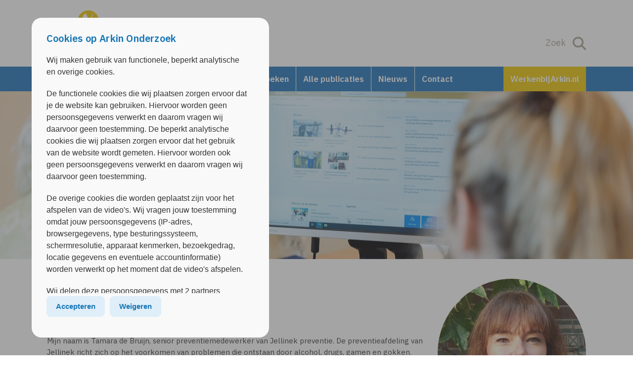

--- FILE ---
content_type: text/html; charset=UTF-8
request_url: https://onderzoek.arkin.nl/medewerkers/tamara-de-bruijn/
body_size: 19939
content:
<!DOCTYPE html>
<html lang="nl">
<head>
<meta charset="utf-8">
<meta http-equiv="X-UA-Compatible" content="IE=edge">
<meta http-equiv="PRAGMA" content="NO-CACHE">
<meta id="viewport" name="viewport">
<script>
(function(doc) {
	var viewport = document.getElementById('viewport');
	if (navigator.userAgent.match(/iPhone/i) || navigator.userAgent.match(/iPod/i)) {
		viewport.setAttribute("content", "initial-scale=0.95");
	} else if (navigator.userAgent.match(/iPad/i)) {
		viewport.setAttribute("content", "initial-scale=1");
	} else {
		viewport.setAttribute("content", "initial-scale=1");
	}
}(document));
</script>
<title>Tamara de Bruijn - Arkin Onderzoek</title>
<!-- --------------------------------- -->
<!--      _____                        -->
<!--    _(  _  )__________________     -->
<!--   ( | (___)     | ____ |  _  |    -->
<!--   |_|_______|_|_|______|_| |_|    -->
<!--                                   -->
<!--            www.lemon.nl           -->
<!--                                   -->
<!-- --------------------------------- -->
<link rel="apple-touch-icon-precomposed" sizes="57x57"   href="https://onderzoek.arkin.nl/content/themes/Arkin-Onderzoek/images/apple-touch-icon-57x57.png?v=1.7">
<link rel="apple-touch-icon-precomposed" sizes="114x114" href="https://onderzoek.arkin.nl/content/themes/Arkin-Onderzoek/images/apple-touch-icon-114x114.png?v=1.7">
<link rel="apple-touch-icon-precomposed" sizes="72x72"   href="https://onderzoek.arkin.nl/content/themes/Arkin-Onderzoek/images/apple-touch-icon-72x72.png?v=1.7">
<link rel="apple-touch-icon-precomposed" sizes="144x144" href="https://onderzoek.arkin.nl/content/themes/Arkin-Onderzoek/images/apple-touch-icon-144x144.png?v=1.7">
<link rel="apple-touch-icon-precomposed" sizes="60x60"   href="https://onderzoek.arkin.nl/content/themes/Arkin-Onderzoek/images/apple-touch-icon-60x60.png?v=1.7">
<link rel="apple-touch-icon-precomposed" sizes="120x120" href="https://onderzoek.arkin.nl/content/themes/Arkin-Onderzoek/images/apple-touch-icon-120x120.png?v=1.7">
<link rel="apple-touch-icon-precomposed" sizes="76x76"   href="https://onderzoek.arkin.nl/content/themes/Arkin-Onderzoek/images/apple-touch-icon-76x76.png?v=1.7">
<link rel="apple-touch-icon-precomposed" sizes="152x152" href="https://onderzoek.arkin.nl/content/themes/Arkin-Onderzoek/images/apple-touch-icon-152x152.png?v=1.7">
<link rel="icon" type="image/png" href="https://onderzoek.arkin.nl/content/themes/Arkin-Onderzoek/images/favicon-196x196.png?v=1.7" sizes="196x196">
<link rel="icon" type="image/png" href="https://onderzoek.arkin.nl/content/themes/Arkin-Onderzoek/images/favicon-96x96.png?v=1.7" sizes="96x96">
<link rel="icon" type="image/png" href="https://onderzoek.arkin.nl/content/themes/Arkin-Onderzoek/images/favicon-32x32.png?v=1.7" sizes="32x32">
<link rel="icon" type="image/png" href="https://onderzoek.arkin.nl/content/themes/Arkin-Onderzoek/images/favicon-16x16.png?v=1.7" sizes="16x16">
<link rel="icon" type="image/png" href="https://onderzoek.arkin.nl/content/themes/Arkin-Onderzoek/images/favicon-128.png?v=1.7" sizes="128x128">
<link rel="icon" type="image/png" href="https://onderzoek.arkin.nl/content/themes/Arkin-Onderzoek/images/favicon-32x32.png?v=1.7">
<meta name="application-name" content="&nbsp;"/>
<meta name="msapplication-TileColor" content="#FFFFFF">
<meta name="msapplication-TileImage" content="https://onderzoek.arkin.nl/content/themes/Arkin-Onderzoek/images/mstile-144x144.png?v=1.7">
<meta name="msapplication-square70x70logo" content="https://onderzoek.arkin.nl/content/themes/Arkin-Onderzoek/images/mstile-70x70.png?v=1.7">
<meta name="msapplication-square150x150logo" content="https://onderzoek.arkin.nl/content/themes/Arkin-Onderzoek/images/mstile-150x150.png?v=1.7">
<meta name="msapplication-wide310x150logo" content="https://onderzoek.arkin.nl/content/themes/Arkin-Onderzoek/images/mstile-310x150.png?v=1.7">
<meta name="msapplication-square310x310logo" content="https://onderzoek.arkin.nl/content/themes/Arkin-Onderzoek/images/mstile-310x310.png?v=1.7">
<meta name="pageid" content="1040"><meta name='robots' content='index, follow, max-image-preview:large, max-snippet:-1, max-video-preview:-1' />
	<style>img:is([sizes="auto" i], [sizes^="auto," i]) { contain-intrinsic-size: 3000px 1500px }</style>
	
	<link rel="canonical" href="https://onderzoek.arkin.nl/medewerkers/tamara-de-bruijn/" />
	<meta property="og:locale" content="nl_NL" />
	<meta property="og:type" content="article" />
	<meta property="og:title" content="Tamara de Bruijn - Arkin Onderzoek" />
	<meta property="og:description" content="Mijn naam is Tamara de Bruijn, senior preventiemedewerker van Jellinek preventie. De preventieafdeling van Jellinek richt zich op het voorkomen van problemen die ontstaan door alcohol, drugs, gamen en gokken. Hier houd [&hellip;]" />
	<meta property="og:url" content="https://onderzoek.arkin.nl/medewerkers/tamara-de-bruijn/" />
	<meta property="og:site_name" content="Arkin Onderzoek" />
	<meta property="article:modified_time" content="2023-04-20T09:50:24+00:00" />
	<meta property="og:image" content="https://onderzoek.arkin.nl/documents/2022/04/Tamara.jpeg" />
	<meta property="og:image:width" content="439" />
	<meta property="og:image:height" content="480" />
	<meta property="og:image:type" content="image/jpeg" />
	<meta name="twitter:card" content="summary_large_image" />
	<meta name="twitter:label1" content="Geschatte leestijd" />
	<meta name="twitter:data1" content="1 minuut" />
	<script type="application/ld+json" class="yoast-schema-graph">{"@context":"https://schema.org","@graph":[{"@type":"WebPage","@id":"https://onderzoek.arkin.nl/medewerkers/tamara-de-bruijn/","url":"https://onderzoek.arkin.nl/medewerkers/tamara-de-bruijn/","name":"Tamara de Bruijn - Arkin Onderzoek","isPartOf":{"@id":"https://onderzoek.arkin.nl/#website"},"primaryImageOfPage":{"@id":"https://onderzoek.arkin.nl/medewerkers/tamara-de-bruijn/#primaryimage"},"image":{"@id":"https://onderzoek.arkin.nl/medewerkers/tamara-de-bruijn/#primaryimage"},"thumbnailUrl":"https://onderzoek.arkin.nl/documents/2022/04/Tamara.jpeg","datePublished":"2022-04-07T15:04:56+00:00","dateModified":"2023-04-20T09:50:24+00:00","breadcrumb":{"@id":"https://onderzoek.arkin.nl/medewerkers/tamara-de-bruijn/#breadcrumb"},"inLanguage":"nl-NL","potentialAction":[{"@type":"ReadAction","target":["https://onderzoek.arkin.nl/medewerkers/tamara-de-bruijn/"]}]},{"@type":"ImageObject","inLanguage":"nl-NL","@id":"https://onderzoek.arkin.nl/medewerkers/tamara-de-bruijn/#primaryimage","url":"https://onderzoek.arkin.nl/documents/2022/04/Tamara.jpeg","contentUrl":"https://onderzoek.arkin.nl/documents/2022/04/Tamara.jpeg","width":439,"height":480},{"@type":"BreadcrumbList","@id":"https://onderzoek.arkin.nl/medewerkers/tamara-de-bruijn/#breadcrumb","itemListElement":[{"@type":"ListItem","position":1,"name":"Home","item":"https://onderzoek.arkin.nl/"},{"@type":"ListItem","position":2,"name":"Medewerkers","item":"https://onderzoek.arkin.nl/medewerkers/"},{"@type":"ListItem","position":3,"name":"Tamara de Bruijn"}]},{"@type":"WebSite","@id":"https://onderzoek.arkin.nl/#website","url":"https://onderzoek.arkin.nl/","name":"Arkin Onderzoek","description":"","potentialAction":[{"@type":"SearchAction","target":{"@type":"EntryPoint","urlTemplate":"https://onderzoek.arkin.nl/?s={search_term_string}"},"query-input":{"@type":"PropertyValueSpecification","valueRequired":true,"valueName":"search_term_string"}}],"inLanguage":"nl-NL"}]}</script>


<script type="text/javascript">
/* <![CDATA[ */
window._wpemojiSettings = {"baseUrl":"https:\/\/s.w.org\/images\/core\/emoji\/16.0.1\/72x72\/","ext":".png","svgUrl":"https:\/\/s.w.org\/images\/core\/emoji\/16.0.1\/svg\/","svgExt":".svg","source":{"concatemoji":"https:\/\/onderzoek.arkin.nl\/wp-includes\/js\/wp-emoji-release.min.js?ver=6.8.2"}};
/*! This file is auto-generated */
!function(s,n){var o,i,e;function c(e){try{var t={supportTests:e,timestamp:(new Date).valueOf()};sessionStorage.setItem(o,JSON.stringify(t))}catch(e){}}function p(e,t,n){e.clearRect(0,0,e.canvas.width,e.canvas.height),e.fillText(t,0,0);var t=new Uint32Array(e.getImageData(0,0,e.canvas.width,e.canvas.height).data),a=(e.clearRect(0,0,e.canvas.width,e.canvas.height),e.fillText(n,0,0),new Uint32Array(e.getImageData(0,0,e.canvas.width,e.canvas.height).data));return t.every(function(e,t){return e===a[t]})}function u(e,t){e.clearRect(0,0,e.canvas.width,e.canvas.height),e.fillText(t,0,0);for(var n=e.getImageData(16,16,1,1),a=0;a<n.data.length;a++)if(0!==n.data[a])return!1;return!0}function f(e,t,n,a){switch(t){case"flag":return n(e,"\ud83c\udff3\ufe0f\u200d\u26a7\ufe0f","\ud83c\udff3\ufe0f\u200b\u26a7\ufe0f")?!1:!n(e,"\ud83c\udde8\ud83c\uddf6","\ud83c\udde8\u200b\ud83c\uddf6")&&!n(e,"\ud83c\udff4\udb40\udc67\udb40\udc62\udb40\udc65\udb40\udc6e\udb40\udc67\udb40\udc7f","\ud83c\udff4\u200b\udb40\udc67\u200b\udb40\udc62\u200b\udb40\udc65\u200b\udb40\udc6e\u200b\udb40\udc67\u200b\udb40\udc7f");case"emoji":return!a(e,"\ud83e\udedf")}return!1}function g(e,t,n,a){var r="undefined"!=typeof WorkerGlobalScope&&self instanceof WorkerGlobalScope?new OffscreenCanvas(300,150):s.createElement("canvas"),o=r.getContext("2d",{willReadFrequently:!0}),i=(o.textBaseline="top",o.font="600 32px Arial",{});return e.forEach(function(e){i[e]=t(o,e,n,a)}),i}function t(e){var t=s.createElement("script");t.src=e,t.defer=!0,s.head.appendChild(t)}"undefined"!=typeof Promise&&(o="wpEmojiSettingsSupports",i=["flag","emoji"],n.supports={everything:!0,everythingExceptFlag:!0},e=new Promise(function(e){s.addEventListener("DOMContentLoaded",e,{once:!0})}),new Promise(function(t){var n=function(){try{var e=JSON.parse(sessionStorage.getItem(o));if("object"==typeof e&&"number"==typeof e.timestamp&&(new Date).valueOf()<e.timestamp+604800&&"object"==typeof e.supportTests)return e.supportTests}catch(e){}return null}();if(!n){if("undefined"!=typeof Worker&&"undefined"!=typeof OffscreenCanvas&&"undefined"!=typeof URL&&URL.createObjectURL&&"undefined"!=typeof Blob)try{var e="postMessage("+g.toString()+"("+[JSON.stringify(i),f.toString(),p.toString(),u.toString()].join(",")+"));",a=new Blob([e],{type:"text/javascript"}),r=new Worker(URL.createObjectURL(a),{name:"wpTestEmojiSupports"});return void(r.onmessage=function(e){c(n=e.data),r.terminate(),t(n)})}catch(e){}c(n=g(i,f,p,u))}t(n)}).then(function(e){for(var t in e)n.supports[t]=e[t],n.supports.everything=n.supports.everything&&n.supports[t],"flag"!==t&&(n.supports.everythingExceptFlag=n.supports.everythingExceptFlag&&n.supports[t]);n.supports.everythingExceptFlag=n.supports.everythingExceptFlag&&!n.supports.flag,n.DOMReady=!1,n.readyCallback=function(){n.DOMReady=!0}}).then(function(){return e}).then(function(){var e;n.supports.everything||(n.readyCallback(),(e=n.source||{}).concatemoji?t(e.concatemoji):e.wpemoji&&e.twemoji&&(t(e.twemoji),t(e.wpemoji)))}))}((window,document),window._wpemojiSettings);
/* ]]> */
</script>
<link rel='stylesheet' id='buttons-css' href='https://onderzoek.arkin.nl/wp-includes/css/buttons.min.css?ver=6.8.2' type='text/css' media='all' />
<link rel='stylesheet' id='dashicons-css' href='https://onderzoek.arkin.nl/wp-includes/css/dashicons.min.css?ver=6.8.2' type='text/css' media='all' />
<link rel='stylesheet' id='editor-buttons-css' href='https://onderzoek.arkin.nl/wp-includes/css/editor.min.css?ver=6.8.2' type='text/css' media='all' />
<style id='wp-emoji-styles-inline-css' type='text/css'>

	img.wp-smiley, img.emoji {
		display: inline !important;
		border: none !important;
		box-shadow: none !important;
		height: 1em !important;
		width: 1em !important;
		margin: 0 0.07em !important;
		vertical-align: -0.1em !important;
		background: none !important;
		padding: 0 !important;
	}
</style>
<link rel='stylesheet' id='wp-block-library-css' href='https://onderzoek.arkin.nl/wp-includes/css/dist/block-library/style.min.css?ver=6.8.2' type='text/css' media='all' />
<style id='classic-theme-styles-inline-css' type='text/css'>
/*! This file is auto-generated */
.wp-block-button__link{color:#fff;background-color:#32373c;border-radius:9999px;box-shadow:none;text-decoration:none;padding:calc(.667em + 2px) calc(1.333em + 2px);font-size:1.125em}.wp-block-file__button{background:#32373c;color:#fff;text-decoration:none}
</style>
<style id='global-styles-inline-css' type='text/css'>
:root{--wp--preset--aspect-ratio--square: 1;--wp--preset--aspect-ratio--4-3: 4/3;--wp--preset--aspect-ratio--3-4: 3/4;--wp--preset--aspect-ratio--3-2: 3/2;--wp--preset--aspect-ratio--2-3: 2/3;--wp--preset--aspect-ratio--16-9: 16/9;--wp--preset--aspect-ratio--9-16: 9/16;--wp--preset--color--black: #000000;--wp--preset--color--cyan-bluish-gray: #abb8c3;--wp--preset--color--white: #ffffff;--wp--preset--color--pale-pink: #f78da7;--wp--preset--color--vivid-red: #cf2e2e;--wp--preset--color--luminous-vivid-orange: #ff6900;--wp--preset--color--luminous-vivid-amber: #fcb900;--wp--preset--color--light-green-cyan: #7bdcb5;--wp--preset--color--vivid-green-cyan: #00d084;--wp--preset--color--pale-cyan-blue: #8ed1fc;--wp--preset--color--vivid-cyan-blue: #0693e3;--wp--preset--color--vivid-purple: #9b51e0;--wp--preset--gradient--vivid-cyan-blue-to-vivid-purple: linear-gradient(135deg,rgba(6,147,227,1) 0%,rgb(155,81,224) 100%);--wp--preset--gradient--light-green-cyan-to-vivid-green-cyan: linear-gradient(135deg,rgb(122,220,180) 0%,rgb(0,208,130) 100%);--wp--preset--gradient--luminous-vivid-amber-to-luminous-vivid-orange: linear-gradient(135deg,rgba(252,185,0,1) 0%,rgba(255,105,0,1) 100%);--wp--preset--gradient--luminous-vivid-orange-to-vivid-red: linear-gradient(135deg,rgba(255,105,0,1) 0%,rgb(207,46,46) 100%);--wp--preset--gradient--very-light-gray-to-cyan-bluish-gray: linear-gradient(135deg,rgb(238,238,238) 0%,rgb(169,184,195) 100%);--wp--preset--gradient--cool-to-warm-spectrum: linear-gradient(135deg,rgb(74,234,220) 0%,rgb(151,120,209) 20%,rgb(207,42,186) 40%,rgb(238,44,130) 60%,rgb(251,105,98) 80%,rgb(254,248,76) 100%);--wp--preset--gradient--blush-light-purple: linear-gradient(135deg,rgb(255,206,236) 0%,rgb(152,150,240) 100%);--wp--preset--gradient--blush-bordeaux: linear-gradient(135deg,rgb(254,205,165) 0%,rgb(254,45,45) 50%,rgb(107,0,62) 100%);--wp--preset--gradient--luminous-dusk: linear-gradient(135deg,rgb(255,203,112) 0%,rgb(199,81,192) 50%,rgb(65,88,208) 100%);--wp--preset--gradient--pale-ocean: linear-gradient(135deg,rgb(255,245,203) 0%,rgb(182,227,212) 50%,rgb(51,167,181) 100%);--wp--preset--gradient--electric-grass: linear-gradient(135deg,rgb(202,248,128) 0%,rgb(113,206,126) 100%);--wp--preset--gradient--midnight: linear-gradient(135deg,rgb(2,3,129) 0%,rgb(40,116,252) 100%);--wp--preset--font-size--small: 13px;--wp--preset--font-size--medium: 20px;--wp--preset--font-size--large: 36px;--wp--preset--font-size--x-large: 42px;--wp--preset--spacing--20: 0.44rem;--wp--preset--spacing--30: 0.67rem;--wp--preset--spacing--40: 1rem;--wp--preset--spacing--50: 1.5rem;--wp--preset--spacing--60: 2.25rem;--wp--preset--spacing--70: 3.38rem;--wp--preset--spacing--80: 5.06rem;--wp--preset--shadow--natural: 6px 6px 9px rgba(0, 0, 0, 0.2);--wp--preset--shadow--deep: 12px 12px 50px rgba(0, 0, 0, 0.4);--wp--preset--shadow--sharp: 6px 6px 0px rgba(0, 0, 0, 0.2);--wp--preset--shadow--outlined: 6px 6px 0px -3px rgba(255, 255, 255, 1), 6px 6px rgba(0, 0, 0, 1);--wp--preset--shadow--crisp: 6px 6px 0px rgba(0, 0, 0, 1);}:where(.is-layout-flex){gap: 0.5em;}:where(.is-layout-grid){gap: 0.5em;}body .is-layout-flex{display: flex;}.is-layout-flex{flex-wrap: wrap;align-items: center;}.is-layout-flex > :is(*, div){margin: 0;}body .is-layout-grid{display: grid;}.is-layout-grid > :is(*, div){margin: 0;}:where(.wp-block-columns.is-layout-flex){gap: 2em;}:where(.wp-block-columns.is-layout-grid){gap: 2em;}:where(.wp-block-post-template.is-layout-flex){gap: 1.25em;}:where(.wp-block-post-template.is-layout-grid){gap: 1.25em;}.has-black-color{color: var(--wp--preset--color--black) !important;}.has-cyan-bluish-gray-color{color: var(--wp--preset--color--cyan-bluish-gray) !important;}.has-white-color{color: var(--wp--preset--color--white) !important;}.has-pale-pink-color{color: var(--wp--preset--color--pale-pink) !important;}.has-vivid-red-color{color: var(--wp--preset--color--vivid-red) !important;}.has-luminous-vivid-orange-color{color: var(--wp--preset--color--luminous-vivid-orange) !important;}.has-luminous-vivid-amber-color{color: var(--wp--preset--color--luminous-vivid-amber) !important;}.has-light-green-cyan-color{color: var(--wp--preset--color--light-green-cyan) !important;}.has-vivid-green-cyan-color{color: var(--wp--preset--color--vivid-green-cyan) !important;}.has-pale-cyan-blue-color{color: var(--wp--preset--color--pale-cyan-blue) !important;}.has-vivid-cyan-blue-color{color: var(--wp--preset--color--vivid-cyan-blue) !important;}.has-vivid-purple-color{color: var(--wp--preset--color--vivid-purple) !important;}.has-black-background-color{background-color: var(--wp--preset--color--black) !important;}.has-cyan-bluish-gray-background-color{background-color: var(--wp--preset--color--cyan-bluish-gray) !important;}.has-white-background-color{background-color: var(--wp--preset--color--white) !important;}.has-pale-pink-background-color{background-color: var(--wp--preset--color--pale-pink) !important;}.has-vivid-red-background-color{background-color: var(--wp--preset--color--vivid-red) !important;}.has-luminous-vivid-orange-background-color{background-color: var(--wp--preset--color--luminous-vivid-orange) !important;}.has-luminous-vivid-amber-background-color{background-color: var(--wp--preset--color--luminous-vivid-amber) !important;}.has-light-green-cyan-background-color{background-color: var(--wp--preset--color--light-green-cyan) !important;}.has-vivid-green-cyan-background-color{background-color: var(--wp--preset--color--vivid-green-cyan) !important;}.has-pale-cyan-blue-background-color{background-color: var(--wp--preset--color--pale-cyan-blue) !important;}.has-vivid-cyan-blue-background-color{background-color: var(--wp--preset--color--vivid-cyan-blue) !important;}.has-vivid-purple-background-color{background-color: var(--wp--preset--color--vivid-purple) !important;}.has-black-border-color{border-color: var(--wp--preset--color--black) !important;}.has-cyan-bluish-gray-border-color{border-color: var(--wp--preset--color--cyan-bluish-gray) !important;}.has-white-border-color{border-color: var(--wp--preset--color--white) !important;}.has-pale-pink-border-color{border-color: var(--wp--preset--color--pale-pink) !important;}.has-vivid-red-border-color{border-color: var(--wp--preset--color--vivid-red) !important;}.has-luminous-vivid-orange-border-color{border-color: var(--wp--preset--color--luminous-vivid-orange) !important;}.has-luminous-vivid-amber-border-color{border-color: var(--wp--preset--color--luminous-vivid-amber) !important;}.has-light-green-cyan-border-color{border-color: var(--wp--preset--color--light-green-cyan) !important;}.has-vivid-green-cyan-border-color{border-color: var(--wp--preset--color--vivid-green-cyan) !important;}.has-pale-cyan-blue-border-color{border-color: var(--wp--preset--color--pale-cyan-blue) !important;}.has-vivid-cyan-blue-border-color{border-color: var(--wp--preset--color--vivid-cyan-blue) !important;}.has-vivid-purple-border-color{border-color: var(--wp--preset--color--vivid-purple) !important;}.has-vivid-cyan-blue-to-vivid-purple-gradient-background{background: var(--wp--preset--gradient--vivid-cyan-blue-to-vivid-purple) !important;}.has-light-green-cyan-to-vivid-green-cyan-gradient-background{background: var(--wp--preset--gradient--light-green-cyan-to-vivid-green-cyan) !important;}.has-luminous-vivid-amber-to-luminous-vivid-orange-gradient-background{background: var(--wp--preset--gradient--luminous-vivid-amber-to-luminous-vivid-orange) !important;}.has-luminous-vivid-orange-to-vivid-red-gradient-background{background: var(--wp--preset--gradient--luminous-vivid-orange-to-vivid-red) !important;}.has-very-light-gray-to-cyan-bluish-gray-gradient-background{background: var(--wp--preset--gradient--very-light-gray-to-cyan-bluish-gray) !important;}.has-cool-to-warm-spectrum-gradient-background{background: var(--wp--preset--gradient--cool-to-warm-spectrum) !important;}.has-blush-light-purple-gradient-background{background: var(--wp--preset--gradient--blush-light-purple) !important;}.has-blush-bordeaux-gradient-background{background: var(--wp--preset--gradient--blush-bordeaux) !important;}.has-luminous-dusk-gradient-background{background: var(--wp--preset--gradient--luminous-dusk) !important;}.has-pale-ocean-gradient-background{background: var(--wp--preset--gradient--pale-ocean) !important;}.has-electric-grass-gradient-background{background: var(--wp--preset--gradient--electric-grass) !important;}.has-midnight-gradient-background{background: var(--wp--preset--gradient--midnight) !important;}.has-small-font-size{font-size: var(--wp--preset--font-size--small) !important;}.has-medium-font-size{font-size: var(--wp--preset--font-size--medium) !important;}.has-large-font-size{font-size: var(--wp--preset--font-size--large) !important;}.has-x-large-font-size{font-size: var(--wp--preset--font-size--x-large) !important;}
:where(.wp-block-post-template.is-layout-flex){gap: 1.25em;}:where(.wp-block-post-template.is-layout-grid){gap: 1.25em;}
:where(.wp-block-columns.is-layout-flex){gap: 2em;}:where(.wp-block-columns.is-layout-grid){gap: 2em;}
:root :where(.wp-block-pullquote){font-size: 1.5em;line-height: 1.6;}
</style>
<link rel='stylesheet' id='cookie-notice-front-css' href='https://onderzoek.arkin.nl/content/plugins/cookie-notice/css/front.min.css?ver=2.5.7' type='text/css' media='all' />
<link rel='stylesheet' id='font-awesome-css' href='https://onderzoek.arkin.nl/content/plugins/lemon-shortcodes/includes/fonts/font-awesome.min.css?ver=4.7' type='text/css' media='all' />
<link rel='stylesheet' id='lemon_shortcode_styles-css' href='https://onderzoek.arkin.nl/content/plugins/lemon-shortcodes/includes/css/lemon_shortcodes_styles.css?ver=6.8.2' type='text/css' media='all' />
<link rel='stylesheet' id='responsive-menu-css' href='https://onderzoek.arkin.nl/documents/responsive-menu/css/responsive-menu-1.css?ver=6.8.2' type='text/css' media='all' />
<link rel='stylesheet' id='__EPYT__style-css' href='https://onderzoek.arkin.nl/content/plugins/youtube-embed-plus/styles/ytprefs.min.css?ver=14.2.3' type='text/css' media='all' />
<style id='__EPYT__style-inline-css' type='text/css'>

                .epyt-gallery-thumb {
                        width: 33.333%;
                }
                
</style>
<script type="text/javascript" id="utils-js-extra">
/* <![CDATA[ */
var userSettings = {"url":"\/","uid":"0","time":"1763447524","secure":"1"};
/* ]]> */
</script>
<script type="text/javascript" src="https://onderzoek.arkin.nl/wp-includes/js/utils.min.js?ver=6.8.2" id="utils-js"></script>
<script type="text/javascript" src="https://onderzoek.arkin.nl/wp-includes/js/jquery/jquery.min.js?ver=3.7.1" id="jquery-core-js"></script>
<script type="text/javascript" src="https://onderzoek.arkin.nl/wp-includes/js/jquery/jquery-migrate.min.js?ver=3.4.1" id="jquery-migrate-js"></script>
<script type="text/javascript" id="__ytprefs__-js-extra">
/* <![CDATA[ */
var _EPYT_ = {"ajaxurl":"https:\/\/onderzoek.arkin.nl\/wp-admin\/admin-ajax.php","security":"1dd10cf872","gallery_scrolloffset":"20","eppathtoscripts":"https:\/\/onderzoek.arkin.nl\/content\/plugins\/youtube-embed-plus\/scripts\/","eppath":"https:\/\/onderzoek.arkin.nl\/content\/plugins\/youtube-embed-plus\/","epresponsiveselector":"[\"iframe.__youtube_prefs__\"]","epdovol":"1","version":"14.2.3","evselector":"iframe.__youtube_prefs__[src], iframe[src*=\"youtube.com\/embed\/\"], iframe[src*=\"youtube-nocookie.com\/embed\/\"]","ajax_compat":"","maxres_facade":"eager","ytapi_load":"light","pause_others":"","stopMobileBuffer":"1","facade_mode":"","not_live_on_channel":""};
/* ]]> */
</script>
<script type="text/javascript" src="https://onderzoek.arkin.nl/content/plugins/youtube-embed-plus/scripts/ytprefs.min.js?ver=14.2.3" id="__ytprefs__-js"></script>
<link rel="https://api.w.org/" href="https://onderzoek.arkin.nl/wp-json/" /><link rel="alternate" title="oEmbed (JSON)" type="application/json+oembed" href="https://onderzoek.arkin.nl/wp-json/oembed/1.0/embed?url=https%3A%2F%2Fonderzoek.arkin.nl%2Fmedewerkers%2Ftamara-de-bruijn%2F" />
<link rel="alternate" title="oEmbed (XML)" type="text/xml+oembed" href="https://onderzoek.arkin.nl/wp-json/oembed/1.0/embed?url=https%3A%2F%2Fonderzoek.arkin.nl%2Fmedewerkers%2Ftamara-de-bruijn%2F&#038;format=xml" />
<meta name="tec-api-version" content="v1"><meta name="tec-api-origin" content="https://onderzoek.arkin.nl"><link rel="alternate" href="https://onderzoek.arkin.nl/wp-json/tribe/events/v1/" /><style type="text/css">.broken_link, a.broken_link {
	text-decoration: line-through;
}</style>
<!-- Bootstrap -->
<link rel="stylesheet" href="/content/themes/Arkin/assets/bootstrap.3.3.7.min.css">
<script src="https://unpkg.com/@popperjs/core@2.11.4/dist/umd/popper.min.js"></script>
<script src="/content/themes/Arkin/assets/bootstrap.3.3.7.min.js"></script>

<!-- Bootstrap Lightbox -->
<script src="/content/themes/Arkin/assets/ekko-lightbox.5.3.0.min.js"></script>
<link href="/content/themes/Arkin/assets/ekko-lightbox.5.3.0.min.css" rel="stylesheet">

<!-- Font Awesome -->
<script src="https://kit.fontawesome.com/81020ac056.js" crossorigin="anonymous" data-kit-name="lemon-arkin"></script>
<!-- <link rel="stylesheet" href="https://cdnjs.cloudflare.com/ajax/libs/font-awesome/6.6.0/css/all.min.css" integrity="sha512-Kc323vGBEqzTmouAECnVceyQqyqdsSiqLQISBL29aUW4U/M7pSPA/gEUZQqv1cwx4OnYxTxve5UMg5GT6L4JJg==" crossorigin="anonymous" referrerpolicy="no-referrer" /> -->

<!-- Arkin Icon Fonts -->
<link rel="stylesheet" href="/content/themes/Arkin/style-icons.css" type="text/css">

<!-- Google Fonts -->
<link rel="preconnect" href="https://fonts.googleapis.com">
<link rel="preconnect" href="https://fonts.gstatic.com" crossorigin>
<link href="https://fonts.googleapis.com/css2?family=IBM+Plex+Sans:ital,wght@0,400;0,500;0,600;0,700;1,400;1,500;1,600;1,700&display=swap" rel="stylesheet">

<!-- Arkin Framework -->
<link rel="stylesheet" href="/content/themes/Arkin/style.css?v=1.9.92" type="text/css">
<link rel="stylesheet" href="/content/themes/Arkin/style-responsive-menu.css?v=1.9.92" type="text/css">
<link rel="stylesheet" href="/content/themes/Arkin/style-forms.css?v=1.9.92" type="text/css">
<script src="/content/themes/Arkin/js/main.js?v=1.9.92"></script>
<script src="/content/themes/Arkin/js/form-validate.js?v=1.9.92"></script>


<!-- Child Theme -->
<link rel="stylesheet" href="/content/themes/Arkin/style-colors.php?ct=Arkin-Onderzoek&project=none" type="text/css">
<link rel="stylesheet" href="https://onderzoek.arkin.nl/content/themes/Arkin-Onderzoek/style.css?v=1.7" type="text/css">
<link rel="stylesheet" href="/content/themes/Arkin/style-print.css?v=1.7" type="text/css" media="print">
<script src="https://onderzoek.arkin.nl/content/themes/Arkin-Onderzoek/js/child.js?v=1.7"></script>

<!-- cookies not accepted -->
<!-- Global site tag (gtag.js) - Google Analytics -->
<script async src="https://www.googletagmanager.com/gtag/js?id=G-DZNNP7XDG8"></script>
<script>
  window.dataLayer = window.dataLayer || [];
  function gtag(){dataLayer.push(arguments);}
  gtag('js', new Date());

  gtag('config', 'G-DZNNP7XDG8');
</script></head>

<body class="wp-singular medewerkers-template-default single single-medewerkers postid-1040 wp-theme-Arkin wp-child-theme-Arkin-Onderzoek colored Arkin Onderzoek none cookies-not-set tribe-no-js  responsive-menu-slide-left">

<a id="back-to-top-focus" tabindex="-1"></a>
<nav id="skipnav" class="skipnav list-group">
	<a href="#main-content" class="sr-only sr-only-focusable list-group-item-info main1bg important">Overslaan en naar de inhoud gaan</a>
	<a href="#mainnav"      class="sr-only sr-only-focusable list-group-item-info main1bg important">Direct naar de hoofdnavigatie</a>
</nav>

<!-- Header Framework v1.9.92 -->
<div class="headerwrapper">
	<div class="container topmenu-container scrollout">
		<div class="row">
			<div class="col-xs-5 col-md-3 nopright has-logo">
									<a class="logo logo" title="Home" href="/"><img alt="Logo Arkin Onderzoek" src="https://onderzoek.arkin.nl/content/themes/Arkin-Onderzoek/images/logo.png?v=1.7"></a>
							</div>
			
			<div class="col-xs-7 col-md-9 nopleft text-right noprint">

				

				
	<div class="topmenu">
		<div class="menu-topmenu-container">
			<ul id="menu-topmenu" class="menu">
				<li class="menu-item accent2" id="showsearch"><span>Zoek</span> <i class="fa fa-search" aria-hidden="true"></i><i class="fa fa-close" aria-hidden="true"></i></li>
			</ul>
		</div>
	</div>
	

				

							</div>
		</div>
	</div>
	
	<nav id="mainnav" class="navbar navbar-inverse noprint">
		<div class="container">
							
						<div id="navbar" class="navbar-collapse collapse">

									<a class="logo logo-alt hidden" title="Home" href="/"><img alt="Logo Arkin Onderzoek" src="https://onderzoek.arkin.nl/content/themes/Arkin-Onderzoek/images/logo.png?v=1.9.92"></a>
				<div class="menu-hoofdmenu-container"><ul id="menu-mainmenu" class="nav navbar-nav"><li id="menu-item-823" class="menu-item menu-item-type-post_type menu-item-object-page menu-item-home menu-item-has-children menu-item-823"><a href="https://onderzoek.arkin.nl/">Kenniscentra</a>
<ul class="sub-menu">
	<li id="menu-item-4013" class="menu-item menu-item-type-post_type menu-item-object-page menu-item-4013"><a href="https://onderzoek.arkin.nl/aw-gezien/">Academische Werkplaats GEZIeN</a></li>
	<li id="menu-item-1869" class="menu-item menu-item-type-custom menu-item-object-custom menu-item-1869"><a href="https://onderzoek.arkin.nl/kenniscentrum/eetstoornissen/">Eetstoornissen</a></li>
	<li id="menu-item-1872" class="menu-item menu-item-type-custom menu-item-object-custom menu-item-1872"><a href="https://onderzoek.arkin.nl/kenniscentrum/ernstige-psychotische-aandoeningen/">Ernstige Psychotische Aandoeningen</a></li>
	<li id="menu-item-1868" class="menu-item menu-item-type-custom menu-item-object-custom menu-item-1868"><a href="https://onderzoek.arkin.nl/kenniscentrum/forensische-zorg/">Forensische zorg | CrimeLab</a></li>
	<li id="menu-item-1867" class="menu-item menu-item-type-custom menu-item-object-custom menu-item-1867"><a href="https://onderzoek.arkin.nl/kenniscentrum/kwaliteit-van-ggz-behandelingen/">Kwaliteit van GGZ Behandelingen</a></li>
	<li id="menu-item-1871" class="menu-item menu-item-type-custom menu-item-object-custom menu-item-1871"><a href="https://onderzoek.arkin.nl/kenniscentrum/persoonlijkheidsstoornissen/">Persoonlijkheids­stoornissen</a></li>
	<li id="menu-item-1866" class="menu-item menu-item-type-custom menu-item-object-custom menu-item-1866"><a href="https://onderzoek.arkin.nl/kenniscentrum/psychologische-interventies/">Psychologische interventies</a></li>
	<li id="menu-item-4093" class="menu-item menu-item-type-custom menu-item-object-custom menu-item-4093"><a href="https://onderzoek.arkin.nl/kenniscentrum/shiftleft-innovatie-lab/">SHIFT LEFT | Innovatie Lab Mentale Gezondheid</a></li>
	<li id="menu-item-1873" class="menu-item menu-item-type-custom menu-item-object-custom menu-item-1873"><a href="https://onderzoek.arkin.nl/kenniscentrum/trauma-ptss/">Trauma &#038; PTSS</a></li>
	<li id="menu-item-1870" class="menu-item menu-item-type-custom menu-item-object-custom menu-item-1870"><a target="_blank" href="https://aiar.nl/">Verslaving | AIAR</a></li>
</ul>
</li>
<li id="menu-item-349" class="menu-item menu-item-type-post_type menu-item-object-page menu-item-349"><a href="https://onderzoek.arkin.nl/over-arkin-onderzoek/">Over Arkin Onderzoek</a></li>
<li id="menu-item-1265" class="menu-item menu-item-type-custom menu-item-object-custom menu-item-1265"><a href="https://onderzoek.arkin.nl/onderzoeken/">Alle onderzoeken</a></li>
<li id="menu-item-1266" class="menu-item menu-item-type-custom menu-item-object-custom menu-item-1266"><a href="https://onderzoek.arkin.nl/publicaties/">Alle publicaties</a></li>
<li id="menu-item-1261" class="menu-item menu-item-type-custom menu-item-object-custom menu-item-1261"><a href="https://onderzoek.arkin.nl/nieuws/">Nieuws</a></li>
<li id="menu-item-822" class="menu-item menu-item-type-post_type menu-item-object-page menu-item-822"><a href="https://onderzoek.arkin.nl/contact/">Contact</a></li>
</ul></div><div class="menu-cta-button-container"><ul id="menu-ctamenu" class="nav navbar-nav navbar-right"><li id="menu-item-4307" class="main2bg menu-item menu-item-type-custom menu-item-object-custom menu-item-4307"><a target="_blank" href="https://werkenbijarkin.nl">WerkenbijArkin.nl</a></li>
</ul></div>			</div>
			
		</div>
	</nav>
	
	
	
	<!-- HEADER -->
	<div class="fullcontainer header noprint  header_height_mobile_normal h068" style="background-image: url(https://onderzoek.arkin.nl/documents/2022/03/Header_Onderzoek.jpg); background-position: center center;">
	
<div class="fullcontainer" id="search-fold">
	<div class="container">
		<div class="searchbox">
			<form method="get" id="form-zoeken" action="/">
				<fieldset>
					<input type="text" placeholder="Zoeken" name="s" id="s" class="search-input" autofocus />
					<button type="submit" class="search-submit main1bg"><span>Zoek</span> <i class="fas fa-search" aria-hidden="true"></i></button>
				</fieldset>
			</form>
		</div>
	</div>
</div>
	</div>
	<!-- // HEADER -->

	
	<!-- BREADCRUMB -->
	
	
	<div class="fullcontainer   breadcrumb breadcrumb_mobile_normal noprint ">
		<div class="container">
			<div class="row">
				<div class="col-md-12">
					<div id="breadcrumb"><span><span><a href="https://onderzoek.arkin.nl/">Home</a></span> » <span><a href="https://onderzoek.arkin.nl/medewerkers/">Medewerkers</a></span> » <span class="breadcrumb_last" aria-current="page">Tamara de Bruijn</span></span></div>					
				</div>
			</div>
		</div>
	</div>
		<!-- // BREADCRUMB -->
	
</div>



<a id="main-content" tabindex="-1" class="active"></a>




<!-- // Header Framework --><!-- Single Medewerker -->

<!-- Content 

•Naam/Titel medewerker
•Functie
•Foto
•Over mijzelf-veld
•Stuur e-mail button
•Betrokken bij de volgende onderzoeken (lijst evt handmatig)
•Lijst publicaties.
Bio gevuld? Link naar pagina.
-->
<div class="container">
	<div class="row mbot">
		<div class="col-md-12 grid content ">

			
			<div class="people-img right" title="" style="background-image: url(https://onderzoek.arkin.nl/documents/2022/04/Tamara.jpeg);"></div>

			<h1 class="big nopbot">Tamara de Bruijn</h1>
			<h3>Preventiemedewerker, Scientist Practicioner</h3>

							<h2 class="mtop">Meer over mijzelf:</h2>
				<p>Mijn naam is Tamara de Bruijn, senior preventiemedewerker van Jellinek preventie. De preventieafdeling van Jellinek richt zich op het voorkomen van problemen die ontstaan door alcohol, drugs, gamen en gokken. Hier houd ik mij onder andere bezig met ontwikkeling van eHealth aanbod en het ondersteuningsaanbod voor naastbetrokkenen van mensen die te maken hebben met problematisch middelengebruik. Bij Jellinek vinden we het belangrijk om effectieve zorg te leveren en te doen wat werkt. Daarvoor is onderzoek en evaluatie van zorg nodig. Binnen het AIAR ben ik dan ook actief in de onderzoekslijn(en) ‘<a href="https://aiar.nl/onderzoek/onderzoekslijnen/e-health/" target="_blank" rel="noopener">Werking en implementatie van E-health</a>‘ &amp; ‘<a href="https://aiar.nl/onderzoek/onderzoekslijnen/innovaties-in-de-zorg-en-zorgonderzoek/" target="_blank" rel="noopener">Innovaties in de zorg en zorgonderzoek</a>‘.</p>

			<div><h2>Betrokken bij de volgende onderzoeken:</h2><ul><li><a href="https://onderzoek.arkin.nl/onderzoek/digging-for-goals-using-datascience/" target="_blank" rel="noopener">Digging For Goals Using Datascience</a></li><li><a href="https://onderzoek.arkin.nl/onderzoek/preventie-middelengebruik-statushouders/" target="_blank" rel="noopener">Psychische gezondheid en middelengebruik onder statushouders in Utrecht</a></li><li><a href="https://onderzoek.arkin.nl/onderzoek/de-5-stappen-methode-bij-naasten/" target="_blank" rel="noopener">De 5-stappen methode bij naasten</a></li><li><a href="https://onderzoek.arkin.nl/onderzoek/beleidsonderzoek-jellinek-rookvrij/" target="_blank" rel="noopener">Beleidsonderzoek Jellinek Rookvrij</a></li></ul></div>
						
							<a href="/publicaties/?_author_filter=de+Bruijn%2C+T." class="count-5 button button-default button-arrow mobilecenter">Publicaties <i class="fa fa-chevron-right"></i></a>
			
			

			<!--
			<h2 class="mtop">Betrokken bij de volgende onderzoeken:</h2>
			<h2 class="mtop">Publicaties:</h2>
			-->

		</div>
	</div>
</div>

<!-- Footer 1.9.5 -->

<div class="footerwrapper " data="none">
		<div class="fullcontainer footertop noprint half" style="background-image: url(); background-position: center center;">
		<div class="container">
			<div class="row">
				<div class="col-md-8">
					<h5 class="desktop "></h5>
				</div>
			</div>
		</div>
	</div>
	
	<div class="fullcontainer footer noprint">
		<div class="stijlelement"></div>
		<div class="container">
			<div class="row">
				
				<div class="col-sm-5 col-sm-push-7 col-md-4 col-md-push-8">
				
					<!-- CTA -->
											<!-- No CTA here. Please move along folks. -->
						
										
				</div>

				<div class="col-sm-7 col-sm-pull-5 col-md-8 col-md-pull-4">
					<div class="row mtop">
																							</div>
				</div>

			</div>
		</div>
	</div>
	
</div>

<div class="container">
	<div class="row ptop ">
		<div class="col-xs-5 col-sm-4 col-md-3">
			<img src="/content/themes/Arkin/images/hkz.png?v=1.9.92" class="hkz-keurmerk noprint" alt="ISO 9001 HKZ"><img src="/content/themes/Arkin/images/nen7510_keurmerk.png?v=1.9.92" class="nen-keurmerk noprint" alt="NEN7510 Keurmerk">
		</div>
		<div class="col-xs-7 col-sm-8 col-md-9 disclaimer pbot">
			<p class="noprint">
				<a class="disclaimer-link" href="/disclaimer">Disclaimer</a><span class="seperator"> | </span>
				<a class="privacy-link" href="/privacy" target="_blank">Privacyverklaring</a><span class="seperator"> | </span>
				<a class="cookies-link" href="/cookies">Cookiebeleid</a><span class="seperator"> | </span>
			<span class="has-copyright">&copy; 2025 Arkin Onderzoek</span> <span class="desktop-inline">-</span> <span class="has-allrightsreserved">Alle rechten voorbehouden</span><span class="seperator"> | </span>
			<span class="has-realisation">Realisatie: <a href="https://lemon.nl/" target="_blank">Lemon</a></span></p>
			
						<a target="_blank" href="https://arkin.nl"><img src="/content/themes/Arkin/images/logo_arkin.svg" class="arkin-logo-footer" alt="Arkin"></a>
		</div>
	</div>
</div>

<script type="speculationrules">
{"prefetch":[{"source":"document","where":{"and":[{"href_matches":"\/*"},{"not":{"href_matches":["\/wp-*.php","\/wp-admin\/*","\/documents\/*","\/content\/*","\/content\/plugins\/*","\/content\/themes\/Arkin-Onderzoek\/*","\/content\/themes\/Arkin\/*","\/*\\?(.+)"]}},{"not":{"selector_matches":"a[rel~=\"nofollow\"]"}},{"not":{"selector_matches":".no-prefetch, .no-prefetch a"}}]},"eagerness":"conservative"}]}
</script>
		<script>
		( function ( body ) {
			'use strict';
			body.className = body.className.replace( /\btribe-no-js\b/, 'tribe-js' );
		} )( document.body );
		</script>
		<script type="text/javascript">
/* <![CDATA[ */
	var relevanssi_rt_regex = /(&|\?)_(rt|rt_nonce)=(\w+)/g
	var newUrl = window.location.search.replace(relevanssi_rt_regex, '')
	history.replaceState(null, null, window.location.pathname + newUrl + window.location.hash)
/* ]]> */
</script>
<script> /* <![CDATA[ */var tribe_l10n_datatables = {"aria":{"sort_ascending":": activate to sort column ascending","sort_descending":": activate to sort column descending"},"length_menu":"Show _MENU_ entries","empty_table":"No data available in table","info":"Showing _START_ to _END_ of _TOTAL_ entries","info_empty":"Showing 0 to 0 of 0 entries","info_filtered":"(filtered from _MAX_ total entries)","zero_records":"No matching records found","search":"Search:","all_selected_text":"All items on this page were selected. ","select_all_link":"Select all pages","clear_selection":"Clear Selection.","pagination":{"all":"All","next":"Next","previous":"Previous"},"select":{"rows":{"0":"","_":": Selected %d rows","1":": Selected 1 row"}},"datepicker":{"dayNames":["zondag","maandag","dinsdag","woensdag","donderdag","vrijdag","zaterdag"],"dayNamesShort":["zo","ma","di","wo","do","vr","za"],"dayNamesMin":["Z","M","D","W","D","V","Z"],"monthNames":["januari","februari","maart","april","mei","juni","juli","augustus","september","oktober","november","december"],"monthNamesShort":["januari","februari","maart","april","mei","juni","juli","augustus","september","oktober","november","december"],"monthNamesMin":["jan","feb","mrt","apr","mei","jun","jul","aug","sep","okt","nov","dec"],"nextText":"Next","prevText":"Prev","currentText":"Today","closeText":"Done","today":"Today","clear":"Clear"}};/* ]]> */ </script><script type="text/javascript" src="https://onderzoek.arkin.nl/wp-admin/js/editor.min.js?ver=6.8.2" id="editor-js"></script>
<script type="text/javascript" id="editor-js-after">
/* <![CDATA[ */
window.wp.oldEditor = window.wp.editor;
/* ]]> */
</script>
<script type="text/javascript" id="quicktags-js-extra">
/* <![CDATA[ */
var quicktagsL10n = {"closeAllOpenTags":"Alle open tags sluiten","closeTags":"tags sluiten","enterURL":"URL invoeren","enterImageURL":"URL van de afbeelding invoeren","enterImageDescription":"Voer een beschrijving in van de afbeelding","textdirection":"tekstrichting","toggleTextdirection":"Toggle editor tekstrichting","dfw":"Afleidingsvrije modus","strong":"Vet","strongClose":"Vet tag sluiten","em":"Cursief","emClose":"Cursief-tag sluiten","link":"Link invoegen","blockquote":"Blockquote","blockquoteClose":"Blockquote-tag sluiten","del":"Verwijderde tekst (doorgestreept)","delClose":"Tag verwijderde tekst sluiten","ins":"Ingevoegde tekst","insClose":"Ingevoegde tekst tag sluiten","image":"Afbeelding invoegen","ul":"Opsommingslijst","ulClose":"Lijsttag met opsommingstekens sluiten","ol":"Genummerde lijst","olClose":"Genummerde lijst tag sluiten","li":"Lijstitem","liClose":"Lijst item tag sluiten","code":"Code","codeClose":"Code tag sluiten","more":"Verder lezen tag invoegen"};
/* ]]> */
</script>
<script type="text/javascript" src="https://onderzoek.arkin.nl/wp-includes/js/quicktags.min.js?ver=6.8.2" id="quicktags-js"></script>
<script type="text/javascript" src="https://onderzoek.arkin.nl/wp-includes/js/hoverIntent.min.js?ver=1.10.2" id="hoverIntent-js"></script>
<script type="text/javascript" src="https://onderzoek.arkin.nl/wp-includes/js/dist/dom-ready.min.js?ver=f77871ff7694fffea381" id="wp-dom-ready-js"></script>
<script type="text/javascript" src="https://onderzoek.arkin.nl/wp-includes/js/dist/hooks.min.js?ver=4d63a3d491d11ffd8ac6" id="wp-hooks-js"></script>
<script type="text/javascript" src="https://onderzoek.arkin.nl/wp-includes/js/dist/i18n.min.js?ver=5e580eb46a90c2b997e6" id="wp-i18n-js"></script>
<script type="text/javascript" id="wp-i18n-js-after">
/* <![CDATA[ */
wp.i18n.setLocaleData( { 'text direction\u0004ltr': [ 'ltr' ] } );
wp.i18n.setLocaleData( { 'text direction\u0004ltr': [ 'ltr' ] } );
/* ]]> */
</script>
<script type="text/javascript" id="wp-a11y-js-translations">
/* <![CDATA[ */
( function( domain, translations ) {
	var localeData = translations.locale_data[ domain ] || translations.locale_data.messages;
	localeData[""].domain = domain;
	wp.i18n.setLocaleData( localeData, domain );
} )( "default", {"translation-revision-date":"2025-09-15 07:18:24+0000","generator":"GlotPress\/4.0.1","domain":"messages","locale_data":{"messages":{"":{"domain":"messages","plural-forms":"nplurals=2; plural=n != 1;","lang":"nl"},"Notifications":["Meldingen"]}},"comment":{"reference":"wp-includes\/js\/dist\/a11y.js"}} );
/* ]]> */
</script>
<script type="text/javascript" src="https://onderzoek.arkin.nl/wp-includes/js/dist/a11y.min.js?ver=3156534cc54473497e14" id="wp-a11y-js"></script>
<script type="text/javascript" id="common-js-extra">
/* <![CDATA[ */
var bulkActionObserverIds = {"bulk_action":"action","changeit":"new_role"};
/* ]]> */
</script>
<script type="text/javascript" id="common-js-translations">
/* <![CDATA[ */
( function( domain, translations ) {
	var localeData = translations.locale_data[ domain ] || translations.locale_data.messages;
	localeData[""].domain = domain;
	wp.i18n.setLocaleData( localeData, domain );
} )( "default", {"translation-revision-date":"2025-08-10 07:27:05+0000","generator":"GlotPress\/4.0.1","domain":"messages","locale_data":{"messages":{"":{"domain":"messages","plural-forms":"nplurals=2; plural=n != 1;","lang":"nl"},"Screen Options updated.":["Scherminstellingen ge\u00fcpdatet."],"%1$s is deprecated since version %2$s with no alternative available.":["%1$s is verouderd sinds versie %2$s, zonder beschikbaar alternatief."],"%1$s is deprecated since version %2$s! Use %3$s instead.":["%1$s is verouderd sinds versie %2$s! Gebruik %3$s in plaats daarvan."],"Please select at least one item to perform this action on.":["Selecteer minstens \u00e9\u00e9n item om deze handeling op uit te voeren."],"Expand Main menu":["Hoofdmenu uitbreiden"],"Dismiss this notice.":["Dit bericht negeren."],"You are about to permanently delete these items from your site.\nThis action cannot be undone.\n'Cancel' to stop, 'OK' to delete.":["Je staat op het punt deze items definitief van je site te verwijderen.\nDeze actie kan niet ongedaan gemaakt worden.\n'Annuleren' om te stoppen, 'OK' om te verwijderen."],"Collapse Main menu":["Hoofdmenu inklappen"]}},"comment":{"reference":"wp-admin\/js\/common.js"}} );
/* ]]> */
</script>
<script type="text/javascript" src="https://onderzoek.arkin.nl/wp-admin/js/common.min.js?ver=6.8.2" id="common-js"></script>
<script type="text/javascript" id="wplink-js-extra">
/* <![CDATA[ */
var wpLinkL10n = {"title":"Link invoegen\/bewerken","update":"Updaten","save":"Link toevoegen","noTitle":"(geen titel)","noMatchesFound":"Geen resultaten gevonden.","linkSelected":"Link geselecteerd.","linkInserted":"Link ingevoegd.","minInputLength":"3"};
/* ]]> */
</script>
<script type="text/javascript" src="https://onderzoek.arkin.nl/wp-includes/js/wplink.min.js?ver=6.8.2" id="wplink-js"></script>
<script type="text/javascript" src="https://onderzoek.arkin.nl/wp-includes/js/jquery/ui/core.min.js?ver=1.13.3" id="jquery-ui-core-js"></script>
<script type="text/javascript" src="https://onderzoek.arkin.nl/wp-includes/js/jquery/ui/menu.min.js?ver=1.13.3" id="jquery-ui-menu-js"></script>
<script type="text/javascript" src="https://onderzoek.arkin.nl/wp-includes/js/jquery/ui/autocomplete.min.js?ver=1.13.3" id="jquery-ui-autocomplete-js"></script>
<script type="text/javascript" id="thickbox-js-extra">
/* <![CDATA[ */
var thickboxL10n = {"next":"Volgende >","prev":"< Vorige","image":"Afbeelding","of":"van","close":"Sluiten","noiframes":"Deze functie vereist inline-frames. Je hebt inline-frames uitgeschakeld of de browser ondersteunt ze niet.","loadingAnimation":"https:\/\/onderzoek.arkin.nl\/wp-includes\/js\/thickbox\/loadingAnimation.gif"};
/* ]]> */
</script>
<script type="text/javascript" src="https://onderzoek.arkin.nl/wp-includes/js/thickbox/thickbox.js?ver=3.1-20121105" id="thickbox-js"></script>
<script src='https://onderzoek.arkin.nl/content/plugins/the-events-calendar/common/build/js/underscore-before.js'></script>
<script type="text/javascript" src="https://onderzoek.arkin.nl/wp-includes/js/underscore.min.js?ver=1.13.7" id="underscore-js"></script>
<script src='https://onderzoek.arkin.nl/content/plugins/the-events-calendar/common/build/js/underscore-after.js'></script>
<script type="text/javascript" src="https://onderzoek.arkin.nl/wp-includes/js/shortcode.min.js?ver=6.8.2" id="shortcode-js"></script>
<script type="text/javascript" src="https://onderzoek.arkin.nl/wp-admin/js/media-upload.min.js?ver=6.8.2" id="media-upload-js"></script>
<script type="text/javascript" src="https://onderzoek.arkin.nl/content/plugins/the-events-calendar/common/build/js/user-agent.js?ver=da75d0bdea6dde3898df" id="tec-user-agent-js"></script>
<script type="text/javascript" id="cookie-notice-front-js-before">
/* <![CDATA[ */
var cnArgs = {"ajaxUrl":"https:\/\/onderzoek.arkin.nl\/wp-admin\/admin-ajax.php","nonce":"5a8a1ed336","hideEffect":"fade","position":"top","onScroll":false,"onScrollOffset":100,"onClick":false,"cookieName":"cookie_notice_accepted","cookieTime":2592000,"cookieTimeRejected":2592000,"globalCookie":false,"redirection":true,"cache":false,"revokeCookies":true,"revokeCookiesOpt":"automatic"};
/* ]]> */
</script>
<script type="text/javascript" src="https://onderzoek.arkin.nl/content/plugins/cookie-notice/js/front.min.js?ver=2.5.7" id="cookie-notice-front-js"></script>
<script type="text/javascript" src="https://onderzoek.arkin.nl/documents/responsive-menu/js/responsive-menu-1.js?ver=6.8.2" id="responsive-menu-js"></script>
<script type="text/javascript" src="https://onderzoek.arkin.nl/content/plugins/youtube-embed-plus/scripts/fitvids.min.js?ver=14.2.3" id="__ytprefsfitvids__-js"></script>
		<script type="text/javascript">
		window.wp = window.wp || {};
		window.wp.editor = window.wp.editor || {};
		window.wp.editor.getDefaultSettings = function() {
			return {
				tinymce: {theme:"modern",skin:"lightgray",language:"nl",formats:{alignleft: [{selector: "p,h1,h2,h3,h4,h5,h6,td,th,div,ul,ol,li", styles: {textAlign:"left"}},{selector: "img,table,dl.wp-caption", classes: "alignleft"}],aligncenter: [{selector: "p,h1,h2,h3,h4,h5,h6,td,th,div,ul,ol,li", styles: {textAlign:"center"}},{selector: "img,table,dl.wp-caption", classes: "aligncenter"}],alignright: [{selector: "p,h1,h2,h3,h4,h5,h6,td,th,div,ul,ol,li", styles: {textAlign:"right"}},{selector: "img,table,dl.wp-caption", classes: "alignright"}],strikethrough: {inline: "del"}},relative_urls:false,remove_script_host:false,convert_urls:false,browser_spellcheck:true,fix_list_elements:true,entities:"38,amp,60,lt,62,gt",entity_encoding:"raw",keep_styles:false,cache_suffix:"wp-mce-49110-20250317",resize:"vertical",menubar:false,branding:false,preview_styles:"font-family font-size font-weight font-style text-decoration text-transform",end_container_on_empty_block:true,wpeditimage_html5_captions:true,wp_lang_attr:"nl-NL",wp_shortcut_labels:{"Heading 1":"access1","Heading 2":"access2","Heading 3":"access3","Heading 4":"access4","Heading 5":"access5","Heading 6":"access6","Paragraph":"access7","Blockquote":"accessQ","Underline":"metaU","Strikethrough":"accessD","Bold":"metaB","Italic":"metaI","Code":"accessX","Align center":"accessC","Align right":"accessR","Align left":"accessL","Justify":"accessJ","Cut":"metaX","Copy":"metaC","Paste":"metaV","Select all":"metaA","Undo":"metaZ","Redo":"metaY","Bullet list":"accessU","Numbered list":"accessO","Insert\/edit image":"accessM","Insert\/edit link":"metaK","Remove link":"accessS","Toolbar Toggle":"accessZ","Insert Read More tag":"accessT","Insert Page Break tag":"accessP","Distraction-free writing mode":"accessW","Add Media":"accessM","Keyboard Shortcuts":"accessH"},content_css:"https://onderzoek.arkin.nl/wp-includes/css/dashicons.min.css?ver=6.8.2,https://onderzoek.arkin.nl/wp-includes/js/tinymce/skins/wordpress/wp-content.css?ver=6.8.2",toolbar1:"bold,italic,bullist,numlist,link",wpautop:false,indent:true,elementpath:false,plugins:"charmap,colorpicker,hr,lists,paste,tabfocus,textcolor,fullscreen,wordpress,wpautoresize,wpeditimage,wpemoji,wpgallery,wplink,wptextpattern"},
				quicktags: {
					buttons: 'strong,em,link,ul,ol,li,code'
				}
			};
		};

					var tinyMCEPreInit = {
				baseURL: "https://onderzoek.arkin.nl/wp-includes/js/tinymce",
				suffix: ".min",
				mceInit: {},
				qtInit: {},
				load_ext: function(url,lang){var sl=tinymce.ScriptLoader;sl.markDone(url+'/langs/'+lang+'.js');sl.markDone(url+'/langs/'+lang+'_dlg.js');}
			};
					</script>
		<script type="text/javascript" src="https://onderzoek.arkin.nl/wp-includes/js/tinymce/tinymce.min.js?ver=49110-20250317" id="wp-tinymce-root-js"></script>
<script type="text/javascript" src="https://onderzoek.arkin.nl/wp-includes/js/tinymce/plugins/compat3x/plugin.min.js?ver=49110-20250317" id="wp-tinymce-js"></script>
<script type='text/javascript'>
tinymce.addI18n( 'nl', {"New document":"Nieuw document","Headings":"Kopteksten","Heading 1":"Koptekst 1","Heading 2":"Koptekst 2","Heading 3":"Koptekst 3","Heading 4":"Koptekst 4","Heading 5":"Koptekst 5","Heading 6":"Koptekst 6","Blocks":"Blokken","Paragraph":"Paragraaf","Preformatted":"Gepreformatteerd","Address":"Adres","Underline":"Onderstreept","Strikethrough":"Doorgehaald","Clear formatting":"Opmaak wissen","Bold":"Vet","Italic":"Cursief","Source code":"Broncode","Font Family":"Lettertypefamilie","Font Sizes":"Lettertype grootte","Align center":"Centreren","Align right":"Rechts uitlijnen","Align left":"Links uitlijnen","Justify":"Uitvullen","Increase indent":"Inspringen verhogen","Decrease indent":"Inspringen verkleinen","Cut":"Knippen","Copy":"Kopi\u00ebren","Paste":"Plakken","Select all":"Alles selecteren","Undo":"Ongedaan maken","Redo":"Opnieuw","Ok":"OK","Cancel":"Annuleren","Close":"Sluiten","Visual aids":"Visuele ondersteuning","Bullet list":"Opsommingslijst","Numbered list":"Genummerde lijst","Square":"Vierkant","Default":"Standaard","Circle":"Cirkel","Disc":"Schijf","Lower Greek":"Klein Grieks","Lower Alpha":"Alfabetisch","Upper Alpha":"Hoofdletter alfabetisch","Upper Roman":"Groot Romeins","Lower Roman":"Klein Romeins","Name":"Naam","Anchor":"Anker","Anchors":"Ankers","Id should start with a letter, followed only by letters, numbers, dashes, dots, colons or underscores.":"Een Id moet beginnen met een letter, gevolgd door alleen letters, cijfers, streepjes, punten, dubbele punten of underscores.","Document properties":"Documenteigenschappen","Title":"Titel","Encoding":"Codering","Description":"Beschrijving","Author":"Auteur","Image":"Afbeelding","Insert\/edit image":"Afbeelding invoegen\/bewerken","General":"Algemeen","Advanced":"Geavanceerd","Source":"Bron","Border":"Rand","Constrain proportions":"Afmetingen beperken","Vertical space":"Verticale ruimte","Image description":"Afbeeldingsbeschrijving","Style":"Stijl","Dimensions":"Afmetingen","Insert image":"Afbeelding invoegen","Date\/time":"Datum\/tijd","Insert date\/time":"Datum\/tijd invoegen","Table of Contents":"Inhoudsopgave","Insert\/Edit code sample":"Invoegen\/bewerken van de voorbeeldcode","Language":"Taal","Insert\/edit media":"Invoegen\/bewerken van media","Poster":"Schrijver","Alternative source":"Alternatieve bron","Paste your embed code below:":"Plak je insluitcode hieronder:","Insert video":"Video toevoegen","Embed":"Insluiten","Special character":"Speciaal karakter","Right to left":"Van rechts naar links","Left to right":"Van links naar rechts","Nonbreaking space":"Niet brekende ruimte","Page break":"Pagina-einde","Paste as text":"Plakken als tekst","Preview":"Voorbeeld","Print":"Afdrukken","Save":"Opslaan","Fullscreen":"Volledig scherm","Horizontal line":"Horizontale lijn","Horizontal space":"Horizontale ruimte","Restore last draft":"Laatste concept terugzetten","Insert\/edit link":"Link invoegen\/bewerken","Remove link":"Link verwijderen","Insert link":"Link invoegen","Target":"Doel","New window":"Nieuw venster","Text to display":"Te tonen tekst","Url":"URL","The URL you entered seems to be an email address. Do you want to add the required mailto: prefix?":"De URL die je hebt ingevoerd lijkt op een e-mailadres. Wil je het vereiste mailto: voorvoegsel toevoegen?","The URL you entered seems to be an external link. Do you want to add the required http:\/\/ prefix?":"De URL die je hebt ingevoerd lijkt op een externe link. Wil je het vereiste https:\/\/-voorvoegsel toevoegen?","Color":"Kleur","Custom color":"Aangepaste kleur","Custom...":"Aangepast...","No color":"Geen kleur","Could not find the specified string.":"Kon de opgegeven string niet vinden.","Replace":"Vervangen","Next":"Volgende","Prev":"Vorige","Whole words":"Volledige woorden","Find and replace":"Zoeken en vervangen","Replace with":"Vervangen door","Find":"Vind","Replace all":"Alles vervangen","Match case":"Hoofdlettergevoelig","Spellcheck":"Spelling controleren","Finish":"Voltooien","Ignore all":"Alles negeren","Ignore":"Negeren","Add to Dictionary":"Aan woordenboek toevoegen","Insert table":"Tabel invoegen","Delete table":"Tabel verwijderen","Table properties":"Tabeleigenschappen","Row properties":"Tabelrij eigenschappen","Cell properties":"Tabelcel eigenschappen","Border color":"Randkleur","Row":"Rij","Rows":"Rijen","Column":"Kolom","Cols":"Kolommen","Cell":"Cel","Header cell":"Header cel","Insert row before":"Rij boven invoegen","Insert row after":"Rij onder invoegen","Insert column before":"Kolom links invoegen","Insert column after":"Kolom rechts invoegen","Paste row before":"Tabelrij boven plakken","Paste row after":"Tabelrij onder plakken","Delete row":"Rij verwijderen","Delete column":"Kolom verwijderen","Cut row":"Tabelrij knippen","Copy row":"Tabelrij kopi\u00ebren","Merge cells":"Tabelcellen samenvoegen","Split cell":"Tabelcellen splitsen","Height":"Hoogte","Width":"Breedte","Caption":"Bijschrift","Alignment":"Uitlijning","H Align":"H-uitlijning","Left":"Links","Center":"Gecentreerd","Right":"Rechts","None":"Geen","V Align":"V-uitlijning","Top":"Bovenkant","Middle":"Midden","Bottom":"Onderkant","Row group":"Rijgroep","Column group":"Kolomgroep","Row type":"Rijtype","Cell type":"Celtype","Cell padding":"Cel padding","Cell spacing":"Celspatie","Scope":"Bereik","Insert template":"Template invoegen","Background color":"Achtergrondkleur","Text color":"Tekstkleur","Show blocks":"Blokken weergeven","Show invisible characters":"Onzichtbare karakters weergeven","Words: {0}":"Woorden: {0}","Paste is now in plain text mode. Contents will now be pasted as plain text until you toggle this option off.":"Plakken staat nu in de modus platte tekst. Inhoud wordt nu als platte tekst geplakt totdat je deze optie toggle uit.\n\nAls je rich content uit Microsoft Word wil plakken, probeer deze optie dan uit te zetten. De editor zal de tekst die vanuit Word wordt geplakt automatisch opschonen.","Rich Text Area. Press ALT-F9 for menu. Press ALT-F10 for toolbar. Press ALT-0 for help":"Rich Text gebied. Druk op Alt-Shift-H voor hulp.","Rich Text Area. Press Control-Option-H for help.":"Rich Text gebied. Druk op Control-Option-H voor hulp.","You have unsaved changes are you sure you want to navigate away?":"De wijzigingen zullen verloren gaan als je deze pagina nu verlaat.","Your browser doesn't support direct access to the clipboard. Please use the Ctrl+X\/C\/V keyboard shortcuts instead.":"Je browser ondersteunt geen directe toegang tot het klembord. Gebruik in plaats daarvan toetscombinaties of het menu Bewerken van de browser.","Insert":"Invoegen","File":"Bestand","Edit":"Bewerken","Tools":"Gereedschap","View":"Bekijken","Table":"Tabel","Toolbar Toggle":"Toolbar toggle","Insert Read More tag":"Verder lezen tag invoegen","Insert Page Break tag":"Tag pagina-einde invoegen","Read more...":"Lees verder...","Distraction-free writing mode":"Afleidingsvrije modus","No alignment":"Geen uitlijning","Remove":"Verwijderen","Edit|button":"Bewerken","Paste URL or type to search":"Plak URL of typ om te zoeken","Apply":"Toepassen","Link options":"Linkinstellingen","Visual":"Visueel","Code|tab":"Code","Add Media":"Media toevoegen","Keyboard Shortcuts":"Toetscombinaties","Classic Block Keyboard Shortcuts":"Klassiek blok toetsenbord snelkoppelingen","Default shortcuts,":"Standaard sneltoetsen,","Additional shortcuts,":"Extra sneltoetsen,","Focus shortcuts:":"Focus-sneltoets:","Inline toolbar (when an image, link or preview is selected)":"Inline toolbar (als een afbeelding, link of voorbeeld is geselecteerd)","Editor menu (when enabled)":"Editor-menu (indien ingeschakeld)","Elements path":"Element-pad","Action":"Actie","Warning: the link has been inserted but may have errors. Please test it.":"Waarschuwing: de link is toegevoegd, maar kan fouten bevatten. Graag goed testen.","To move focus to other buttons use Tab or the arrow keys. To return focus to the editor press Escape or use one of the buttons.":"Maak gebruik van Tab of de pijltoetsen om de focus naar andere knoppen te verplaatsen. Druk op Escape of maak gebruik van \u00e9\u00e9n van de knoppen om de focus terug te krijgen op de editor.","When starting a new paragraph with one of these formatting shortcuts followed by a space, the formatting will be applied automatically. Press Backspace or Escape to undo.":"Bij het starten van een nieuwe paragraaf met \u00e9\u00e9n van de volgende formattering snelkoppelingen, gevolgd door een spatie, zal de formattering automatisch worden toegepast. Druk op Backspace of Escape om dit ongedaan te maken.","The following formatting shortcuts are replaced when pressing Enter. Press Escape or the Undo button to undo.":"De volgende formattering snelkoppelingen worden vervangen wanneer je op Enter drukt. Druk op Escape of de \"Ongedaan maken\" knop om het ongedaan te maken.","The next group of formatting shortcuts are applied as you type or when you insert them around plain text in the same paragraph. Press Escape or the Undo button to undo.":"De volgende groep formattering snelkoppelingen worden toegepast, zodra je ze typt of als deze worden ingevoegd rondom platte tekst in dezelfde paragraaf. Druk op Escape of de \"Ongedaan maken\" knop om het ongedaan te maken."});
tinymce.ScriptLoader.markDone( 'https://onderzoek.arkin.nl/wp-includes/js/tinymce/langs/nl.js' );
</script>
		<div id="wp-link-backdrop" style="display: none"></div>
		<div id="wp-link-wrap" class="wp-core-ui" style="display: none" role="dialog" aria-modal="true" aria-labelledby="link-modal-title">
		<form id="wp-link" tabindex="-1">
		<input type="hidden" id="_ajax_linking_nonce" name="_ajax_linking_nonce" value="3a32cd8a9b" />		<h1 id="link-modal-title">Link invoegen/bewerken</h1>
		<button type="button" id="wp-link-close"><span class="screen-reader-text">
			Sluiten		</span></button>
		<div id="link-selector">
			<div id="link-options">
				<p class="howto" id="wplink-enter-url">Geef de URL van de bestemming</p>
				<div>
					<label><span>URL</span>
					<input id="wp-link-url" type="text" aria-describedby="wplink-enter-url" /></label>
				</div>
				<div class="wp-link-text-field">
					<label><span>Linktekst</span>
					<input id="wp-link-text" type="text" /></label>
				</div>
				<div class="link-target">
					<label><span></span>
					<input type="checkbox" id="wp-link-target" /> Link in een nieuwe tab openen</label>
				</div>
			</div>
			<p class="howto" id="wplink-link-existing-content">Of link naar bestaande inhoud</p>
			<div id="search-panel">
				<div class="link-search-wrapper">
					<label>
						<span class="search-label">Zoeken</span>
						<input type="search" id="wp-link-search" class="link-search-field" autocomplete="off" aria-describedby="wplink-link-existing-content" />
						<span class="spinner"></span>
					</label>
				</div>
				<div id="search-results" class="query-results" tabindex="0">
					<ul></ul>
					<div class="river-waiting">
						<span class="spinner"></span>
					</div>
				</div>
				<div id="most-recent-results" class="query-results" tabindex="0">
					<div class="query-notice" id="query-notice-message">
						<em class="query-notice-default">Geen zoekopdracht term opgegeven. Recente items worden getoond.</em>
						<em class="query-notice-hint screen-reader-text">
							Zoek of gebruik de pijltoetsen omhoog en omlaag om een item te selecteren.						</em>
					</div>
					<ul></ul>
					<div class="river-waiting">
						<span class="spinner"></span>
					</div>
				</div>
			</div>
		</div>
		<div class="submitbox">
			<div id="wp-link-cancel">
				<button type="button" class="button">Annuleren</button>
			</div>
			<div id="wp-link-update">
				<input type="submit" value="Link toevoegen" class="button button-primary" id="wp-link-submit" name="wp-link-submit">
			</div>
		</div>
		</form>
		</div>
		
		<!-- Cookie Notice plugin v2.5.7 by Hu-manity.co https://hu-manity.co/ -->
		<div id="cookie-notice" role="dialog" class="cookie-notice-hidden cookie-revoke-hidden cn-position-top" aria-label="Cookie Notice" style="background-color: rgba(0,0,0,1);"><div class="cookie-notice-container" style="color: #fff"><span id="cn-notice-text" class="cn-text-container"><h6>Cookies op Arkin Onderzoek</h6>
<p>Wij maken gebruik van functionele, beperkt analytische en overige cookies.</p>
<p>De functionele cookies die wij plaatsen zorgen ervoor dat je de website kan gebruiken. Hiervoor worden geen persoonsgegevens verwerkt en daarom vragen wij daarvoor geen toestemming. De beperkt analytische cookies die wij plaatsen zorgen ervoor dat het gebruik van de website wordt gemeten. Hiervoor worden ook geen persoonsgegevens verwerkt en daarom vragen wij daarvoor geen toestemming. </p>
<p>De overige cookies die worden geplaatst zijn voor het afspelen van de video's. Wij vragen jouw toestemming omdat jouw persoonsgegevens (IP-adres, browsergegevens, type besturingssysteem, schermresolutie, apparaat kenmerken, bezoekgedrag, locatie gegevens en eventuele accountinformatie) worden verwerkt op het moment dat de video's afspelen.</p>
<p>Wij delen deze persoonsgegevens met 2 partners (Youtube en Vimeo) zodat de video's op onze website kunnen worden afgespeeld. Wanneer je dat niet wilt, kun je deze toestemming weigeren. Dat betekent echter dat je de video’s niet op onze website kunt bekijken.</p>
<p>Je kunt je toestemming altijd intrekken/ wijzigen via de zwevende knop die altijd linksonder in beeld is. </p>
<p>Voor een uitgebreide uitleg over onze cookies, kun je ons  <a target="_self" href="/cookies/"><b>cookiebeleid</b></a> raadplegen.</p>
<p>Een uitgebreide uitleg over de verwerking van persoonsgegevens, lees je in onze <a target="_blank" href="https://arkin.nl/privacyverklaring/"><b>privacyverklaring</b></a>.</p></span><span id="cn-notice-buttons" class="cn-buttons-container"><button id="cn-accept-cookie" data-cookie-set="accept" class="cn-set-cookie cn-button cn-button-custom button" aria-label="Accepteren">Accepteren</button><button id="cn-refuse-cookie" data-cookie-set="refuse" class="cn-set-cookie cn-button cn-button-custom button" aria-label="Weigeren">Weigeren</button></span><span id="cn-close-notice" data-cookie-set="accept" class="cn-close-icon" title="Weigeren"></span></div>
			<div class="cookie-revoke-container" style="color: #fff"><span id="cn-revoke-text" class="cn-text-container">Toestemming intrekken/wijzigen.</span><span id="cn-revoke-buttons" class="cn-buttons-container"><button id="cn-revoke-cookie" class="cn-revoke-cookie cn-button cn-button-custom button" aria-label="Wijzigen">Wijzigen</button></span>
			</div>
		</div>
		<!-- / Cookie Notice plugin -->
<link rel="stylesheet" href="/content/themes/Arkin/style-forms.css?v=1.9.92" type="text/css" />
<!-- main-menu --><button id="responsive-menu-button"  tabindex="1"
        class="responsive-menu-button responsive-menu-boring responsive-menu-accessible"
        type="button"
        aria-label="Menu">
    <span class="responsive-menu-box"><span class="responsive-menu-inner"></span>
    </span></button><div id="responsive-menu-container" class="slide-left">
    <div id="responsive-menu-wrapper" role="navigation" aria-label="hoofdmenu"><ul id="responsive-menu" role="menubar" aria-label="hoofdmenu" ><li id="responsive-menu-item-823" class=" menu-item menu-item-type-post_type menu-item-object-page menu-item-home menu-item-has-children responsive-menu-item responsive-menu-item-has-children"  role="none"><a href="https://onderzoek.arkin.nl/" class="responsive-menu-item-link" tabindex="1" role="menuitem">Kenniscentra<div class="responsive-menu-subarrow">▼</div></a><ul aria-label='Kenniscentra' role='menu' class='responsive-menu-submenu responsive-menu-submenu-depth-1'><li id="responsive-menu-item-4013" class=" menu-item menu-item-type-post_type menu-item-object-page responsive-menu-item"  role="none"><a href="https://onderzoek.arkin.nl/aw-gezien/" class="responsive-menu-item-link" tabindex="1" role="menuitem">Academische Werkplaats GEZIeN</a></li><li id="responsive-menu-item-1869" class=" menu-item menu-item-type-custom menu-item-object-custom responsive-menu-item"  role="none"><a href="https://onderzoek.arkin.nl/kenniscentrum/eetstoornissen/" class="responsive-menu-item-link" tabindex="1" role="menuitem">Eetstoornissen</a></li><li id="responsive-menu-item-1872" class=" menu-item menu-item-type-custom menu-item-object-custom responsive-menu-item"  role="none"><a href="https://onderzoek.arkin.nl/kenniscentrum/ernstige-psychotische-aandoeningen/" class="responsive-menu-item-link" tabindex="1" role="menuitem">Ernstige Psychotische Aandoeningen</a></li><li id="responsive-menu-item-1868" class=" menu-item menu-item-type-custom menu-item-object-custom responsive-menu-item"  role="none"><a href="https://onderzoek.arkin.nl/kenniscentrum/forensische-zorg/" class="responsive-menu-item-link" tabindex="1" role="menuitem">Forensische zorg | CrimeLab</a></li><li id="responsive-menu-item-1867" class=" menu-item menu-item-type-custom menu-item-object-custom responsive-menu-item"  role="none"><a href="https://onderzoek.arkin.nl/kenniscentrum/kwaliteit-van-ggz-behandelingen/" class="responsive-menu-item-link" tabindex="1" role="menuitem">Kwaliteit van GGZ Behandelingen</a></li><li id="responsive-menu-item-1871" class=" menu-item menu-item-type-custom menu-item-object-custom responsive-menu-item"  role="none"><a href="https://onderzoek.arkin.nl/kenniscentrum/persoonlijkheidsstoornissen/" class="responsive-menu-item-link" tabindex="1" role="menuitem">Persoonlijkheids­stoornissen</a></li><li id="responsive-menu-item-1866" class=" menu-item menu-item-type-custom menu-item-object-custom responsive-menu-item"  role="none"><a href="https://onderzoek.arkin.nl/kenniscentrum/psychologische-interventies/" class="responsive-menu-item-link" tabindex="1" role="menuitem">Psychologische interventies</a></li><li id="responsive-menu-item-4093" class=" menu-item menu-item-type-custom menu-item-object-custom responsive-menu-item"  role="none"><a href="https://onderzoek.arkin.nl/kenniscentrum/shiftleft-innovatie-lab/" class="responsive-menu-item-link" tabindex="1" role="menuitem">SHIFT LEFT | Innovatie Lab Mentale Gezondheid</a></li><li id="responsive-menu-item-1873" class=" menu-item menu-item-type-custom menu-item-object-custom responsive-menu-item"  role="none"><a href="https://onderzoek.arkin.nl/kenniscentrum/trauma-ptss/" class="responsive-menu-item-link" tabindex="1" role="menuitem">Trauma &#038; PTSS</a></li><li id="responsive-menu-item-1870" class=" menu-item menu-item-type-custom menu-item-object-custom responsive-menu-item"  role="none"><a target="_blank" href="https://aiar.nl/" class="responsive-menu-item-link" tabindex="1" role="menuitem">Verslaving | AIAR</a></li></ul></li><li id="responsive-menu-item-349" class=" menu-item menu-item-type-post_type menu-item-object-page responsive-menu-item"  role="none"><a href="https://onderzoek.arkin.nl/over-arkin-onderzoek/" class="responsive-menu-item-link" tabindex="1" role="menuitem">Over Arkin Onderzoek</a></li><li id="responsive-menu-item-1265" class=" menu-item menu-item-type-custom menu-item-object-custom responsive-menu-item"  role="none"><a href="https://onderzoek.arkin.nl/onderzoeken/" class="responsive-menu-item-link" tabindex="1" role="menuitem">Alle onderzoeken</a></li><li id="responsive-menu-item-1266" class=" menu-item menu-item-type-custom menu-item-object-custom responsive-menu-item"  role="none"><a href="https://onderzoek.arkin.nl/publicaties/" class="responsive-menu-item-link" tabindex="1" role="menuitem">Alle publicaties</a></li><li id="responsive-menu-item-1261" class=" menu-item menu-item-type-custom menu-item-object-custom responsive-menu-item"  role="none"><a href="https://onderzoek.arkin.nl/nieuws/" class="responsive-menu-item-link" tabindex="1" role="menuitem">Nieuws</a></li><li id="responsive-menu-item-822" class=" menu-item menu-item-type-post_type menu-item-object-page responsive-menu-item"  role="none"><a href="https://onderzoek.arkin.nl/contact/" class="responsive-menu-item-link" tabindex="1" role="menuitem">Contact</a></li></ul><div id="responsive-menu-additional-content"><a class="button big full main2bg" href="https://werkenbijarkin.nl/" target="_blank" rel="noopener">WerkenbijArkin.nl <i class="fa fa-arrow-right"></i></a></div>    </div>
</div>

</body>
</html>

--- FILE ---
content_type: text/css
request_url: https://onderzoek.arkin.nl/content/plugins/lemon-shortcodes/includes/css/lemon_shortcodes_styles.css?ver=6.8.2
body_size: 2968
content:

.lemon-all {
	font-family: inherit;
}

/*----------------------------------------------------*/
/*  Clear Floats
/*----------------------------------------------------*/
.lemon-clear-floats { clear: both }
.lemon-clearfix:after { content: "."; display: block; clear: both; visibility: hidden; line-height: 0; height: 0; }

/*----------------------------------------------------*/
/*  Spacing
/*----------------------------------------------------*/
.lemon-spacing { display: block; height: auto; margin: 0 !important; padding: 0 !important; background: none !important; border: none !important; outline: none !important; }

/*----------------------------------------------------*/
/*  Columns
/*----------------------------------------------------*/
.lemon-one-half { width: 48% }
.lemon-one-third { width: 30.66% }
.lemon-two-third { width: 65.33% }
.lemon-one-fourth { width: 22% }
.lemon-three-fourth { width: 74% }
.lemon-one-fifth { width: 16.8% }
.lemon-two-fifth { width: 37.6% }
.lemon-three-fifth { width: 58.4% }
.lemon-one-sixth { width: 13.33% }
.lemon-one-half, .lemon-one-third, .lemon-two-third, .lemon-three-fourth, .lemon-one-fourth, .lemon-one-fifth, .lemon-two-fifth, .lemon-three-fifth, .lemon-one-sixth { position: relative; margin-right: 4%; margin-bottom: 2em; float: left; -webkit-box-sizing: border-box; -moz-box-sizing: border-box; box-sizing: border-box; }
.lemon-column-last { margin-right: 0!important; clear: right; }
.lemon-column-last:after { content: "."; display: block; clear: both; visibility: hidden; line-height: 0; height: 0; }

/*----------------------------------------------------*/
/*  Buttons
/*----------------------------------------------------*/
.lemon-button { 
	margin: 20px 5px 5px 0; 
	cursor: pointer; 
	display: inline-block; 
	white-space: nowrap; 
	text-align: center; 
	outline: none; 
	border-radius: 3px; 
	background: #aaaaaa; 
	text-decoration: none !important; 
	-o-transition: all 0.2s ease-in-out 0s;
	-ms-transition: all 0.2s ease-in-out 0s;
	-moz-transition: all 0.2s ease-in-out 0s;
	-webkit-transition: all 0.2s ease-in-out 0s;
	transition: all 0.2s ease-in-out 0s;
}
.lemon-button span.lemon-button-inner { 
	font-family: inherit; 
	display: block; 
	color: #fff; 
	font-weight: inherit;
	font-size: 14px; 
    padding: 0.625rem 1.25rem 0.6875rem;
	line-height: normal; 
	text-decoration: none; 
	text-align: center; 
	white-space: nowrap;   
}
.lemon-button:focus, .lemon-button:hover, .lemon-button:active { opacity: 0.8; }

.lemon-button.black { background: #3c5166; }
.lemon-button.red { background: #e74c3c; }
.lemon-button.orange { background: #e67e22; }
.lemon-button.blue { background: #3498db;}
.lemon-button.green { background: #2ecc71; }
.lemon-button.white { background: #ecf0f1; }
.lemon-button.white span.lemon-button-inner { color: #95a5a6;}

.lemon-button.large { font-size: 16px }
.lemon-button.giant { font-size: 18px }
.lemon-button.left { float: left }
.lemon-button.right { float: right; margin-right: 0; margin-left: 5px; }

/*----------------------------------------------------*/
/*  Highlights
/*----------------------------------------------------*/
.lemon-highlight-yellow, .lemon-highlight-yellow a { background-color: #FFF7A8; color: #695D43; }
.lemon-highlight-blue, .lemon-highlight-blue a { color: #5091b2; background: #e9f7fe; }
.lemon-highlight-green, .lemon-highlight-green a { color: #5f9025; background: #ebf6e0; }
.lemon-highlight-red, .lemon-highlight-red a { color: #de5959; background: #ffe9e9; }
.lemon-highlight-gray, .lemon-highlight-gray a { color: #666; background: #f9f9f9; }

/*----------------------------------------------------*/
/*  Boxes
/*----------------------------------------------------*/
.lemon-box { display: block; padding: 10px 20px; margin: 10px 0px; font-size: 14px; font-weight: 600;
  -webkit-box-sizing: border-box; -moz-box-sizing: border-box; box-sizing: border-box; 
  -webkit-border-radius: 3px; 
  -moz-border-radius: 3px; 
  border-radius: 3px; 
}
.lemon-box p:last-child { margin: 0 }

.lemon-box.left { float: left }
.lemon-box.right { float: right }

.lemon-box.gray { color: #666; background: #f9f9f9; border: 1px solid #ddd; }
.lemon-box.red { color: #de5959; background: #ffe9e9; border: 1px solid #fbc4c4; }
.lemon-box.green { color: #5f9025; background: #ebf6e0; border: 1px solid #b3dc82; }
.lemon-box.blue { color: #5091b2; background: #e9f7fe; border: 1px solid #b6d7e8; }
.lemon-box.yellow { color: #c4690e; background: #fffdf3; border: 1px solid #f2dfa4; }

/*----------------------------------------------------*/
/*  Toggle
/*----------------------------------------------------*/
.lemon-toggle .lemon-toggle-trigger { 
	display: block; 
	color: #333333; 
	display: block; 
	padding: 15px 15px 15px 37px; 
	border: 1px solid #DFDFDF;
	position: relative;
	background: #fbfbfb; 
	outline: 0; 
	text-transform: none; 
	letter-spacing: normal; 
	font-weight: normal; 
	font-size: 14px; 
	line-height: 1.5em; 
	margin: 0; 
	margin-top: 10px; 
	cursor: pointer; 
}
.lemon-toggle .lemon-toggle-trigger:before {
	content: "\f067"; 
	font-family: FontAwesome; 
	font-style: normal; 
	font-weight: normal;
	color: #cccccc; 
	font-size: 15px; 
	padding-left: 1em; 
	position: absolute; 
	top: 15px; 
	left: 0;
}
.lemon-toggle .lemon-toggle-trigger:hover { border: 1px solid #c5c5c5; text-decoration: none; }
.lemon-toggle .lemon-toggle-trigger.active, .lemon-toggle .lemon-toggle-trigger.active:hover { 
	color: #333333; 
	background-color: #fbfbfb; 
	position: relative;
	text-decoration: none; 
}
.lemon-toggle .lemon-toggle-trigger.active:before {
	content: "\f068"; 
	font-family: FontAwesome; 
	font-style: normal; 
	font-weight: normal;
	color: #cccccc; 
	font-size: 15px; 
	padding-left: 1em; 
	position: absolute; 
	top: 15px; 
	left: 0;
}
.lemon-toggle .lemon-toggle-container { 
	display: none; 
	overflow: hidden; 
	padding: 15px; 
	border: 1px solid #ddd; 
	border-top: 0px; 
	font-size:14px;
}
.lemon-toggle .lemon-toggle-container p {font-size:14px;padding:10px 20px 0;}

/*----------------------------------------------------*/
/*  Tabs
/*----------------------------------------------------*/
.lemon-tabs ul.ui-tabs-nav { display: block; margin: 0; padding: 0; border-bottom: solid 1px #ddd; margin-left: 1px; }
.lemon-tabs ul.ui-tabs-nav li { display: block; width: auto; height: 40px; padding: 0 !important; float: left !important; margin: 0 !important; outline: none; }
.lemon-tabs ul.ui-tabs-nav li a { 
	display: block; 
	text-decoration: none; 
	width: auto; 
	height: 40px; 
	padding: 0px 20px; 
	line-height: 40px; 
	border: solid 1px #ddd; 
	border-width: 1px 1px 0 0; 
	margin: 0; 
	background-color: #FBFBFB; 
	font-size: 14px; 
	color: #444; 
	outline: none; 
}
.lemon-tabs ul.ui-tabs-nav li a:hover { color: #373737; background: #ffffff; }
.lemon-tabs ul.ui-tabs-nav .ui-state-active a { 
	background: #fff; 
	height: 40px; 
	position: relative; 
	top: 1px; 
	padding-top: 0px; 
	border-left-width: 1px; 
	margin: 0 0 0 -1px; 
	color: #111 !important; 
	-moz-border-radius-topleft: 2px; 
	-webkit-border-top-left-radius: 2px; 
	border-top-left-radius: 2px; 
	-moz-border-radius-topright: 2px; 
	-webkit-border-top-right-radius: 2px; 
	border-top-right-radius: 2px; 
}
.lemon-tabs ul.ui-tabs-nav .ui-state-active a:hover { background: #fff }
.lemon-tabs ul.ui-tabs-nav li:first-child .ui-state-active a { margin-left: 0 }
.lemon-tabs ul.ui-tabs-nav li:first-child a { border-width: 1px 1px 0 1px }
.lemon-tabs .tab-content { background: #fff; padding: 30px 20px 0; border-left: solid 1px #ddd; border-right: solid 1px #ddd; border-bottom: solid 1px #ddd;	font-size: 14px;  }
.lemon-tabs ul.tabs:before, ul.tabs:after { content: '\0020'; display: block; overflow: hidden; visibility: hidden; width: 0; height: 0;  }
.lemon-tabs ul.tabs:after { clear: both }
.lemon-tabs ul.tabs { zoom: 1 }
.lemon-tabs .ui-tabs-hide { display: none }
.lemon-tabs:before, ul.lemon-tabs:after { content: '\0020'; display: block; overflow: hidden; visibility: hidden; width: 0; height: 0; }
.lemon-tabs:after { clear: both }
.lemon-tabs { zoom: 1 }
.lemon-tabs .ui-tabs-hide { display: none }

.lemon-tabs .ui-widget-header {
background: none;
border: none;
}
.ui-state-active, .ui-widget-content .ui-state-active, .ui-widget-header .ui-state-active, .ui-state-default, .ui-widget-content .ui-state-default, .ui-widget-header .ui-state-default {
border: none;
background: none;
font-weight: 300;
color: #333;
}


/*----------------------------------------------------*/
/*  Donation Tabs
/*----------------------------------------------------*/
.ui-widget-content {
	border:none;
}
.lemon-donation-tabs {
	width: 310px;
}
.lemon-donation-tabs p {
	margin-bottom: .5rem;
}
.lemon-donation-tabs .lemon_donation_header{
	height: 65px;
	background-color: #34495e;
	text-align: center;
	text-transform: uppercase;
	color: #ffffff;
	font-size: 18px;
	padding-top: 18px;
	border-radius: 3px 3px 0 0;
}
.lemon-donation-tabs ul.ui-tabs-nav { 
	display: block; 
	margin: 0; 
	padding: 0; 
	margin-left: 1px; 
	border-top: 1px solid #ffffff;
}
.lemon-donation-tabs ul.ui-tabs-nav li { 
	display: block; 
	width: 33.333333333%; 
	height: 75px; 
	padding: 0 !important; 
	float: left !important; 
	margin: 0 !important; 
	outline: none; 
}
.lemon-donation-tabs ul.ui-tabs-nav li a { 
	font-size: 14px; 
	color: #34495e; 
	display: block; 
	text-decoration: none; 
	text-transform: uppercase;
	text-align: center;
	background-color: #f9fafc; 
	width: auto;
	height: 75px; 
	padding: 0 0; 
	margin: 0; 
	outline: none; 
}

.lemon-donation-tabs ul.ui-tabs-nav li a span {
	position: relative;
	top: 30px;
}

.lemon-donation-tabs ul.ui-tabs-nav .ui-state-active a { 
	background: #dcdcdc; 
	height: 75px; 
	position: relative; 
	padding-top: 0px; 
	color: #34495e !important; 
	font-weight: 300;
}
.lemon-donation-tabs ul.ui-tabs-nav li a:hover {
	background: #e4e4e4; 
	color: #34495e;
}
.lemon-donation-tabs ul.ui-tabs-nav .ui-state-active a:hover {  }
.lemon-donation-tabs ul.ui-tabs-nav li:first-child .ui-state-active a { margin-left: 0 }
.lemon-donation-tabs ul.ui-tabs-nav li:first-child a { border-width: 1px 1px 0 1px }
.lemon-donation-tabs .tab-content { 
	height: 320px;
	overflow: hidden;
	background: #f6f6f6; 
	padding: 30px 20px 0; 
	font-size: 14px;  
}
.lemon-donation-tabs ul.tabs:before, ul.tabs:after { content: '\0020'; display: block; overflow: hidden; visibility: hidden; width: 0; height: 0;  }
.lemon-donation-tabs ul.tabs:after { clear: both }
.lemon-donation-tabs ul.tabs { zoom: 1 }
.lemon-donation-tabs .ui-tabs-hide { display: none }
.lemon-donation-tabs:before, ul.lemon-donation-tabs:after { content: '\0020'; display: block; overflow: hidden; visibility: hidden; width: 0; height: 0; }
.lemon-donation-tabs:after { clear: both }
.lemon-donation-tabs { zoom: 1 }
.lemon-donation-tabs .ui-tabs-hide { display: none }

  /* force a height so the tabs don't jump as content height changes */
  .lemon-donation-tabs .tabs-spacer { float: left; height: 200px; }
  .tabs-bottom .ui-tabs-nav { clear: left; padding: 0 .2em .2em .2em;border:none; }
  .tabs-bottom .ui-tabs-nav li { top: auto; bottom: 0; margin: 0 .2em 1px 0; border:none; }
  .tabs-bottom .ui-tabs-nav li.ui-tabs-active { margin-top: -1px; padding-top: 1px; }

.lemon-donation-tabs .button {
    border-radius: 4px;
    font-size: 13px;
    padding: 0.3rem 1.25rem 0.4rem;
    display: inline-block;
    background-color: #1ABC9C;
    color: #FFFFFF;
    cursor: pointer;
	margin: 1.25rem 0;
    position: relative;
    float: right;
    text-align: center;
    text-decoration: none;
    transition: background-color 300ms ease-out 0s;
}
.lemon-donation-tabs .button:focus, .lemon-donation-tabs .button:hover {
	background-color: #15967D;
}

/*----------------------------------------------------*/
/*  Google Map
/*----------------------------------------------------*/
.googlemap { position: relative; max-width: inherit; }
.googlemap .map_canvas { width: 100%; height: 100%; }
.googlemap .map_canvas h3 { margin: 0 0 10px; font-size: 14px; }
.map_canvas img { max-width: none !important }

/*----------------------------------------------------*/
/*  Progress Bar
/*----------------------------------------------------*/
.lemon-progressbar { position: relative; display: block; margin-bottom: 15px; width: 100%; background: #eee; height: 35px; border-radius: 3px; -moz-border-radius: 3px; -webkit-border-radius: 3px; -webkit-transition: 0.4s linear; -moz-transition: 0.4s linear; -ms-transition: 0.4s linear; -o-transition: 0.4s linear; transition: 0.4s linear; -webkit-transition-property: width, background-color; -moz-transition-property: width, background-color; -ms-transition-property: width, background-color; -o-transition-property: width, background-color; transition-property: width, background-color; }
.lemon-progressbar-title { position: absolute; top: 0; left: 0; font-weight: bold; font-size: 13px; color: #fff; background: #6adcfa; -webkit-border-top-left-radius: 3px; -webkit-border-bottom-left-radius: 4px; -moz-border-radius-topleft: 3px; -moz-border-radius-bottomleft: 3px; border-top-left-radius: 3px; border-bottom-left-radius: 3px; }
.lemon-progressbar-title span { display: block; background: rgba(0,0,0,0.1); padding: 0 20px; height: 35px; line-height: 35px; -webkit-border-top-left-radius: 3px; -webkit-border-bottom-left-radius: 3px; -moz-border-radius-topleft: 3px; -moz-border-radius-bottomleft: 3px; border-top-left-radius: 3px; border-bottom-left-radius: 3px; }
.lemon-progressbar-bar { height: 35px; width: 0px; background: #6adcfa; border-radius: 3px; -moz-border-radius: 3px; -webkit-border-radius: 3px; }
.lemon-progress-bar-percent { position: absolute; right: 10px; top: 0; font-size: 11px; height: 35px; line-height: 35px; color: #444; color: rgba(0,0,0,0.4); }

/*----------------------------------------------------*/
/*  Icons
/*----------------------------------------------------*/
.fa.pull-center {
	margin:0 auto;
	display: table!important;
}

/*----------------------------------------------------*/
/*  Responsive
/*----------------------------------------------------*/
@media only screen and (max-width: 520px) { 
	.lemon-one-half, .lemon-one-third, .lemon-two-third, .lemon-three-fourth, .lemon-one-fourth, .lemon-one-fifth, .lemon-two-fifth, .lemon-three-fifth, .lemon-one-sixth { width: 100%; float: none; margin-right: 0; margin-bottom: 20px; }
	.lemon-box, .lemon-box.left, .lemon-box.right { float: none; width: 100% !important; }
	.lemon-tabs ul.ui-tabs-nav { margin-left: 0 }
	.lemon-tabs ul.ui-tabs-nav li { width: 100% }
	.lemon-tabs ul.ui-tabs-nav li a { border-left-width: 1px }
	.lemon-tabs ul.ui-tabs-nav .ui-state-active a, .lemon-tabs ul.ui-tabs-nav .ui-state-active a:hover { height: 39px; padding-top: 0; margin-left: 0; top: auto; background-color: #eee; color: #000; font-weight: bold; }

}
.lemon-hidden-desktop,
.lemon-visible-phone,
.lemon-visible-tablet { display: none }
@media only screen and (max-width: 959px) {
	.lemon-hidden-desktop { display: block }
	.lemon-visible-desktop { display: none }
}
@media only screen and (min-width: 768px) and (max-width: 959px) {
	.lemon-hidden-desktop { display: block }
	.lemon-visible-desktop { display: none }
	.lemon-hidden-tablet { display: none }
}
@media only screen and (max-width: 767px) {
	.lemon-hidden-desktop { display: block }
	.lemon-visible-desktop { display: none }
	.lemon-hidden-phone { display: none }
}


--- FILE ---
content_type: text/css
request_url: https://onderzoek.arkin.nl/content/themes/Arkin/style-icons.css
body_size: 990
content:
/* icons v6 5 3 2020 */

@charset "UTF-8";

@font-face {
  font-family: "arkin-icons";
  src:url("fonts/arkin-icons.eot");
  src:url("fonts/arkin-icons.eot?#iefix") format("embedded-opentype"),
    url("fonts/arkin-icons.woff") format("woff"),
    url("fonts/arkin-icons.ttf") format("truetype"),
    url("fonts/arkin-icons.svg#arkin-icons") format("svg");
  font-weight: normal;
  font-style: normal;

}

[data-icon]:before {
  font-family: "arkin-icons" !important;
  content: attr(data-icon);
  font-style: normal !important;
  font-weight: normal !important;
  font-variant: normal !important;
  text-transform: none !important;
  speak: none;
  line-height: 1;
  -webkit-font-smoothing: antialiased;
  -moz-osx-font-smoothing: grayscale;
}

[class^="icon-"]:before,
[class*=" icon-"]:before {
  font-family: "arkin-icons" !important;
  font-style: normal !important;
  font-weight: normal !important;
  font-variant: normal !important;
  text-transform: none !important;
  speak: none;
  line-height: 1;
  -webkit-font-smoothing: antialiased;
  -moz-osx-font-smoothing: grayscale;
}

.icon-medisch-dossier:before {
  content: "\62";
}
.icon-behandelaar:before {
  content: "\63";
}
.icon-telefoon:before {
  content: "\64";
}
.icon-chat:before {
  content: "\66";
}
.icon-medisch-certificaat:before {
  content: "\67";
}
.icon-behandelaar-alt:before {
  content: "\69";
}
.icon-locatie:before {
  content: "\6a";
}
.icon-kalender:before {
  content: "\6b";
}
.icon-neusdruppels:before {
  content: "\6c";
}
.icon-lsd:before {
  content: "\6d";
}
.icon-pil-plat:before {
  content: "\6f";
}
.icon-methamfetamine:before {
  content: "\70";
}
.icon-tabak:before {
  content: "\71";
}
.icon-ghb-reload:before {
  content: "\72";
}
.icon-gaming:before {
  content: "\73";
}
.icon-inhaler:before {
  content: "\74";
}
.icon-heroine:before {
  content: "\75";
}
.icon-doodshoofd:before {
  content: "\76";
}
.icon-neusspray:before {
  content: "\77";
}
.icon-alcohol:before {
  content: "\78";
}
.icon-medicijnen-doordruk:before {
  content: "\79";
}
.icon-fles:before {
  content: "\7a";
}
.icon-lijm:before {
  content: "\41";
}
.icon-zakje-heroine:before {
  content: "\42";
}
.icon-ghb-alt:before {
  content: "\44";
}
.icon-tube:before {
  content: "\45";
}
.icon-crack:before {
  content: "\48";
}
.icon-hoestdrank-alt:before {
  content: "\49";
}
.icon-zakje-poeder:before {
  content: "\4a";
}
.icon-medicijnen:before {
  content: "\4c";
}
.icon-opium:before {
  content: "\4d";
}
.icon-cannabis:before {
  content: "\4f";
}
.icon-pil-capsule:before {
  content: "\50";
}
.icon-cocaine:before {
  content: "\51";
}
.icon-waterpijp:before {
  content: "\54";
}
.icon-xtc-alt:before {
  content: "\55";
}
.icon-hoestdrank:before {
  content: "\56";
}
.icon-zakje-pillen:before {
  content: "\57";
}
.icon-medicijnen-strip:before {
  content: "\58";
}
.icon-kaarten-alt:before {
  content: "\59";
}
.icon-xtc-smiley:before {
  content: "\5a";
}
.icon-zuster:before {
  content: "\61";
}
.icon-herhaal-recept:before {
  content: "\30";
}
.icon-zakje-pillen-alt:before {
  content: "\31";
}
.icon-doosje-pillen:before {
  content: "\32";
}
.icon-medische-kosten:before {
  content: "\33";
}
.icon-xtc:before {
  content: "\34";
}
.icon-ghb-spuit:before {
  content: "\35";
}
.icon-poppers:before {
  content: "\36";
}
.icon-lachgas:before {
  content: "\37";
}
.icon-ayahuasca:before {
  content: "\39";
}
.icon-lachgas-alt:before {
  content: "\21";
}
.icon-smartdrugs-oud:before {
  content: "\23";
}
.icon-2cb:before {
  content: "\38";
}
.icon-pijnstillers-alt:before {
  content: "\24";
}
.icon-speed:before {
  content: "\43";
}
.icon-crackpijp:before {
  content: "\40";
}
.icon-ghb:before {
  content: "\6e";
}
.icon-ketamine:before {
  content: "\26";
}
.icon-seks-gedachten:before {
  content: "\28";
}
.icon-beleid:before {
  content: "\22";
}
.icon-cijfers:before {
  content: "\27";
}
.icon-doping:before {
  content: "\29";
}
.icon-downers:before {
  content: "\2b";
}
.icon-effect:before {
  content: "\2c";
}
.icon-hersenen:before {
  content: "\2d";
}
.icon-info:before {
  content: "\2e";
}
.icon-lichaam:before {
  content: "\2f";
}
.icon-risico:before {
  content: "\3a";
}
.icon-tripmiddelen:before {
  content: "\3b";
}
.icon-upppers:before {
  content: "\3c";
}
.icon-verslaving:before {
  content: "\3d";
}
.icon-video:before {
  content: "\3e";
}
.icon-document:before {
  content: "\65";
}
.icon-email:before {
  content: "\68";
}
.icon-eten:before {
  content: "\46";
}
.icon-joint:before {
  content: "\47";
}
.icon-kaarten:before {
  content: "\4b";
}
.icon-paddos:before {
  content: "\4e";
}
.icon-pillen:before {
  content: "\52";
}
.icon-medicijnen-mix:before {
  content: "\53";
}
.icon-seks:before {
  content: "\25";
}
.icon-smartdrugs:before {
  content: "\2a";
}
.icon-mobiel:before {
  content: "\5e";
}


--- FILE ---
content_type: text/css
request_url: https://onderzoek.arkin.nl/content/themes/Arkin/style.css?v=1.9.92
body_size: 19213
content:
/*
Theme Name: 	Arkin Framework
Theme URI: 		https://www.lemon.nl
Description: 	09/2025
Author: 		Roeland ten Holder | Lemon
Author URI: 	roeland@lemon.nl
Version: 		1.9.92
*/

/** ******************************** **/
/**      _____                       **/
/**    _(  _  )__________________    **/
/**   ( | (___)     | ____ |  _  |   **/
/**   |_|_______|_|_|______|_| |_|   **/
/**                                  **/
/**            www.lemon.nl          **/
/**                                  **/
/** ******************************** **/

/*************** RESET ****************/
body, div, dl, dt, dd, ul, ol, li, h1, h2, h3, h4, h5, h6, pre, form, fieldset, input, p, blockquote th, td { margin: 0; padding: 0; -webkit-tap-highlight-color: rgba(0,0,0,0); }
table, thead, tbody, tfoot, tr, th, td { width: auto; height: auto; margin: 0; padding: 0; border: none; border-collapse: inherit; border-spacing: 0; border-color: inherit; vertical-align: inherit; text-align: left; font-weight: inherit; -webkit-border-horizontal-spacing: 0; -webkit-border-vertical-spacing: 0; }
h1, h2, h3, h4, h5, h6 { font-size: 100%; }
ul					{ list-style-type: none; }
li					{ list-style-type: none; }
p > ul > li			{ list-style-type: disc; }
p > ol > li			{ list-style-type: decimal; }
ol					{ margin-left: 20px; margin-bottom: 10px; }
.widget ol			{ margin-left: 0; margin-bottom: 0; }
img					{ border: 0 !important; outline: none; }
body				{ overflow-x: hidden !important; max-width: 100vw; }
html				{ margin: 0; height: 100%; overflow-y: scroll; overflow-x: hidden; }
a					{ outline: none; border: none; -webkit-tap-highlight-color: rgba(0,0,0,0);}
button				{ outline: none; border: none; -webkit-tap-highlight-color: rgba(0,0,0,0);}
:focus				{ outline: none !important;}
input				{ -moz-border-radius: 0; -webkit-border-radius: 0; border-radius: 0; outline: none; }
form input			{ border-width: 1px; }
.clear:after 		{ content: "."; display: block; clear: both; visibility: hidden; line-height: 0; height: 0; }
.clear				{ display: block; pointer-events: none; }
html[xmlns] .clear 	{ display: block; }
* html .clear 		{ height: 1%; }
/*div				{ position: relative; }*/

li a				{ text-decoration: none; }
.content li a		{ text-decoration: underline; }

a.no-underline		{ text-decoration: none !important; }
a.underline			{ text-decoration: underline !important; }

/********** BOOTSTRAP RESET/EXTRA ***********/
.navbar, .breadcrumb, .panel, .panel-footer, .panel-heading, .panel-body, .img-thumbnail 
{ -webkit-border-radius: 0 !important; -moz-border-radius: 0 !important; border-radius: 0 !important; -webkit-box-shadow: none !important; -moz-box-shadow: none !important; box-shadow: none !important; }

.col-md-1, .col-md-2, .col-md-3, .col-md-4, .col-md-5, .col-md-6, .col-md-7, .col-md-8, .col-md-9, .col-md-10, .col-md-11, .col-md-12, 
.col-sm-1, .col-sm-2, .col-sm-3, .col-sm-4, .col-sm-5, .col-sm-6, .col-sm-7, .col-sm-8, .col-sm-9, .col-sm-10, .col-sm-11, .col-sm-12 { padding-right: 20px; padding-left: 20px; }
.row { margin-right: -20px; margin-left: -20px; }
.equal { display: -webkit-flex; display: flex; flex-wrap: wrap; }

/*********** CUSTOM COLOMS ************/
.col-5,
.col-10, .col-20, .col-30, .col-40, .col-50, .col-60, .col-70, .col-80, .col-90, .col-100, 
.col-15, .col-25, .col-35, .col-45, .col-55, .col-65, .col-75, .col-85, .col-95, 
.col-12, .col-14, .col-17, .col-22, .col-27, .col-32, .col-37, .col-42, .col-47, .col-52, .col-57, 
.col-62, .col-67, .col-72, .col-77, .col-82, .col-87, .col-92, .col-97 { float: left; min-height: 1px; padding-right: 20px; padding-left: 20px; }
.col-10 { padding-left: 1px; padding-right: 1px; }

.col-5  { width: 5%; }
.col-10 { width: 10%; } .col-12 { width: 12.5%; } .col-14 { width: 14.28%; } .col-15 { width: 15%; } .col-17 { width: 17.5%; }
.col-20 { width: 20%; } .col-22 { width: 22.5%; } .col-25 { width: 25%; } .col-27 { width: 27.5%; }
.col-30 { width: 30%; } .col-32 { width: 32.5%; } .col-35 { width: 35%; } .col-37 { width: 37.5%; }
.col-40 { width: 40%; } .col-42 { width: 42.5%; } .col-45 { width: 45%; } .col-47 { width: 47.5%; }
.col-50 { width: 50%; } .col-52 { width: 52.5%; } .col-55 { width: 55%; } .col-57 { width: 57.5%; }
.col-60 { width: 60%; } .col-62 { width: 62.5%; } .col-65 { width: 65%; } .col-67 { width: 67.5%; }
.col-70 { width: 70%; } .col-72 { width: 72.5%; } .col-75 { width: 75%; } .col-77 { width: 77.5%; }
.col-80 { width: 80%; } .col-82 { width: 82.5%; } .col-85 { width: 85%; } .col-87 { width: 87.5%; }
.col-90 { width: 90%; } .col-92 { width: 92.5%; } .col-95 { width: 95%; } .col-97 { width: 97.5%; }
.col-100 { width: 100%; }

/*************** FONTS ****************/
/*			500,700		'Palanquin Dark'
			600,700		'Palanquin'
				400		'Noto Sans'   */

h1, h2, h3, h5, h3.panel-title, .has_icon h3,
.tribe-events-list-separator-month,
.tribe-events-calendar-list__month-separator .tribe-common-h7,
.zorgkaart-widget .fractional_number,
.cta-group li.cta-title, .cta-group li.cta-submit,
#responsive-menu-additional-content .button.big,
button.big, .button.big, a.button.big,
button.full, .button.full, a.button.full
.palanquin-dark												{ font-family: 'IBM Plex Sans', Arial, Helvetica, Verdana, sans-serif; font-weight: 700; }

h4, h6,
.cta-group li.btn, .navbar-inverse, .breadcrumb.navbar-inverse,
.widget_nav_menu li a, .widget_nav_menu li a:visited,
.leftmenu li a, .leftmenu li a:visited,
.member_logo_container span,
.colored .vacature_highlight_container .button-arrow span,
.bigbutton, .cta-header .bigbutton span,
.palanquin													{ font-family: 'IBM Plex Sans', Arial, Helvetica, Verdana, sans-serif; font-weight: 600; }

body, .medium, .large, .date, body.glyphs, 
.fbc-page .fbc-wrap .fbc-items,	/* alternatieve breadcrumb via Flexy in Unity */
.colored .footer h3,
.noto-sans													{ font-family: 'IBM Plex Sans', Arial, Helvetica, Verdana, sans-serif; font-weight: 400; }

.small,.small a 											{ font-family: Arial, Helvetica, Verdana, sans-serif; }

h1, h2, h3, h4, h5 span,
h3.panel-title, .has_icon h3,
.tribe-events-list-separator-month,
.tribe-events-calendar-list__month-separator .tribe-common-h7,
.cta-group li.cta-title, .cta-group li.cta-submit,
#responsive-menu-additional-content .button.big,
button.big, .button.big, a.button.big,
button.full, .button.full, a.button.full,
.navbar-inverse 											{ font-size: 18px; line-height: 24px; }
.faq-title h2												{ font-size: 16px; line-height: 22px; }
.has_icon h3												{ font-size: 16px; line-height: 20px; }
.quote h3 													{ font-size: 42px; line-height: 42px; }
h5, .footertop h5											{ font-size: 34px; line-height: 40px; }
.footertop.half h5											{ font-size: 24px; line-height: 28px; }

body														{ font-size: 15px; line-height: 23px; }

.colored .footer,
.colored .footer a,
.colored .footer h3											{ font-size: 14px; line-height: 20px; }

h6, .medium, .cta-group li.btn,
.widget_nav_menu li a, 
.widget_nav_menu li a:visited,
.leftmenu li a, .leftmenu li a:visited						{ font-size: 15px; line-height: 23px; }
.large														{ font-size: 18px; line-height: 30px; }
.small:not(.textarea),.small a												{ font-size: 12px; line-height: 16px; }
.date 														{ font-size: 12px; line-height: 16px; }

.breadcrumb.navbar-inverse									{ font-size: 16px; line-height: 21px; }
.member_logo_container span,
.colored .vacature_highlight_container .button-arrow span 	{ font-size: 14px; line-height: 24px; }
.bigbutton 													{ font-size: 22px; line-height: 28px; }
.cta-header .bigbutton span 								{ font-size: 18px; line-height: 27px; }
.zorgkaart-widget .fractional_number						{ font-size: 44px; line-height: 52px; }

body, .medium, .large 										{ color: #333333; }
.small,.small a 											{ color: #444444; text-align: left; }
.date 														{ color: #555555; }
.rtl														{ direction: rtl; }

h1, h2, h3, 
.widget_banner h3, .widget_banner h3 span,
.tribe-events-calendar-list__month-separator .tribe-common-h7,
.tribe-events-list-separator-month 							{ color: #333333; padding: 0 0 0 0; }

h6, .medium:not(input), .cta-group li.btn,
.widget_nav_menu li a, 
.widget_nav_menu li a:visited,
.leftmenu li a, .leftmenu li a:visited						{ color: #333333; font-weight: 700; letter-spacing: 0.01em; }


.widget_media_video h3, h6									{ color: #333333; padding: 0 0 5px 0; }
h3, .widget_banner h3, .widget_banner h3 span, .content h3	{ color: #333333; padding: 0 0 2px 0; } /* was 2px bottom */
h3.above_contentblock, .contentblock h3						{ color: #333333; padding: 0 0 12px 0; }
.quote h3													{ color: #333333; padding: 0 0 20px 0; font-weight: 700; }
h4 															{ color: #333333; padding: 5px 0 8px 0; margin: 6px 0 10px; border-top: 1px solid #444444; border-bottom: 1px solid #444444;  }
h4.noborder													{ padding: 0 0 2px 0; border: none; margin: 0; }

#breadcrumb, #breadcrumb a,
h3.panel-title, .has_icon h3, h5							{ color: #ffffff; padding: 0 0 0 0; text-decoration: none; }
.footertop h5, footertop.half h5							{ color: #ffffff; padding: 18px 0 16px 0; }

.fontweight700,
.colored .footer h3											{ font-weight: 700; }

h5.txtshadow 												{ text-shadow: 2px 2px 5px rgba(0, 0, 0, 0.3); }
h1 a, h2 a, h3 a, h4, h5 a									{ text-decoration: none; }

/*************** BASICS ***************/ 
.small a 			{ padding: 0px;}
.right 				{ float: right; }
.left 				{ float: left; }
.printonly, .gfield_visibility_hidden,
.hidden				{ display: none; }
.tribe-events-content ul,
.content ul 		{ overflow: hidden; }
.tribe-events-content ul,
.content ul,
.tribe-events-content ol,
.content ol 		{ padding-bottom: 1.5em; }
.tribe-events-content ol,
.content ol 		{ padding-bottom: 1.5em; list-style-position: inside; margin-left: 0; counter-reset: section; }
.tribe-events-content ol li,
.content ol>li		{ position: relative; padding-left: 25px; }
.tribe-events-content ol li:before,
.content ol>li:before { position: absolute; left: 0; counter-increment: section; content: counter(section) "."; }
.tribe-events-content ol[start],
.content ol[start] 	{ padding-bottom: 1.5em; list-style-position: unset; margin-left: 21px; }

.tribe-events-content ol[start] li,
.content ol[start]>li { list-style-type: decimal; padding-left: 10px; }
.tribe-events-content ol[start] li:before,
.content ol[start]>li:before 	{ display: none; }
.tribe-events-content ul>li,
.content ul>li 		{ list-style-type: disc; margin-left: 19px;}
.content ol>li>ul>li { list-style-type: disc; list-style-position: outside; }

.content ul>li>ul,
.content ol>li>ol,
.content ol>li>ul,
.content ul>li>ol { padding-bottom: 0;}



a					{ color: #888888; text-decoration: underline; }
a:hover				{ color: #666666; text-decoration: underline; }
.colored  a.btn,
.colored  a:hover.btn { color: #ffffff; padding: 3px 10px; margin: 3px 0; text-decoration: none; }
.pull-left.gap,
.alignleft 			{ float: left !important; text-align: left; margin: 7px 20px 15px 0; }
.pull-right.gap,
.alignright 		{ float: right !important; text-align: left; margin: 7px 0 15px 20px; }
.text-left 			{ text-align: left; }
.text-right 		{ text-align: right; }
.aligncenter		{ margin: 0 auto; display: block; }
.center				{ text-align: center; margin: 0 auto; }
.hover:hover 		{ opacity: 0.8; cursor: pointer; }
.content p 			{ margin-bottom: 23px; }
p:last-child 		{ margin-bottom: 20px; }
.carousel-item div p:last-child,
.panel-body p:last-child { margin-bottom: 0px; }
hr,.list hr			{ margin: 20px 0 20px; }
img					{ padding: 0 !important; max-width: 100%; height: auto; }
.ptop-sm			{ padding-top: 10px !important; }
.pbot-sm			{ padding-bottom: 10px !important; }
.mtop-sm			{ margin-top: 10px !important; }
.mbot-sm			{ margin-bottom: 10px !important; }
.ptop				{ padding-top: 20px !important; }
.pbot				{ padding-bottom: 20px !important; }
.tops, .mtop 		{ margin-top: 20px !important; }
.bottoms, .mbot 	{ margin-bottom: 20px !important; }
.ptop-md			{ padding-top: 30px !important; }
.pbot-md			{ padding-bottom: 30px !important; }
.mtop-md 			{ margin-top: 30px !important; }
.mbot-md 			{ margin-bottom: 30px !important; }
.ptop-xl			{ padding-top: 40px !important; }
.pbot-xl			{ padding-bottom: 40px !important; }
.mtop-xl 			{ margin-top: 40px !important; }
.mbot-xl 			{ margin-bottom: 40px !important; }

.padding-sm			{ padding:        10px !important; }  .padding		{ padding:        20px !important; }   .padding-md			{ padding:        30px !important; }  .padding-xl		{ padding:        40px !important; } .nopadding, .no-padding, .no-pad 	{ padding: 0 !important; }
.pad-top-sm			{ padding-top:    10px !important; }  .pad-top		{ padding-top:    20px !important; }   .pad-top-md			{ padding-top:    30px !important; }  .pad-top-xl		{ padding-top:    40px !important; } .no-pad-top 						{ padding-top: 0 !important }
.pad-bottom-sm		{ padding-bottom: 10px !important; }  .pad-bottom	{ padding-bottom: 20px !important; }   .pad-bottom-md		{ padding-bottom: 30px !important; }  .pad-bottom-xl	{ padding-bottom: 40px !important; } .no-pad-bottom 					{ padding-bottom: 0 !important }
.pad-left-sm		{ padding-left:   10px !important; }  .pad-left		{ padding-left:   20px !important; }   .pad-left-md			{ padding-left:   30px !important; }  .pad-left-xl		{ padding-left:   40px !important; } .no-pad-left 						{ padding-left: 0 !important }
.pad-right-sm		{ padding-right:  10px !important; }  .pad-right	{ padding-right:  20px !important; }   .pad-right-md		{ padding-right:  30px !important; }  .pad-right-xl		{ padding-right:  40px !important; } .no-pad-right 						{ padding-right: 0 !important }
.margin-sm			{ padding:        10px !important; }  .margin		{ padding:        20px !important; }   .margin-md			{ padding:        30px !important; }  .margin-xl		{ padding:        40px !important; } .nomargin, .no-margin, .no-mar		{ margin: 0 !important; }
.mar-top-sm			{ margin-top:     10px !important; }  .mar-top		{ margin-top:     20px !important; }   .mar-top-md			{ margin-top:     30px !important; }  .mar-top-xl		{ margin-top:     40px !important; } .no-mar-top 						{ margin-top: 0 !important }
.mar-bottom-sm		{ margin-bottom:  10px !important; }  .mar-bottom	{ margin-bottom:  20px !important; }   .mar-bottom-md		{ margin-bottom:  30px !important; }  .mar-bottom-xl	{ margin-bottom:  40px !important; } .no-mar-bottom 					{ margin-bottom: 0 !important }
.mar-left-sm		{ margin-left:    10px !important; }  .mar-left		{ margin-left:    20px !important; }   .mar-left-md			{ margin-left:    30px !important; }  .mar-left-xl		{ margin-left:    40px !important; } .no-mar-left 						{ margin-left: 0 !important }
.mar-right-sm		{ margin-right:   10px !important; }  .mar-right	{ margin-right:   20px !important; }   .mar-right-md		{ margin-right:   30px !important; }  .mar-right-xl		{ margin-right:   40px !important; } .no-mar-right 		

.white 				{ color: #ffffff; }
.debugborder		{ border: 1px solid white; min-height: 20px; }

.debug 				{ padding: 5px; border: 1px solid#ccc; min-height: 20px; background: #eef5fc; font-size: 12px; line-height: 16px; display: none; }

.nomtop				{ margin-top: 0 !important; }
.nomright			{ margin-right: 0 !important; }
.nombot, .nombottom	{ margin-bottom: 0 !important; }
.nomleft			{ margin-left: 0 !important; }
.noptop				{ padding-top: 0 !important; }

.noptopnext > div { padding-top: 0 !important; }


.nopright			{ padding-right: 0 !important; }
.nopbot, .nopbottom	{ padding-bottom: 0 !important; }
.nopleft			{ padding-left: 0 !important; }

.nicetable 			{ border-collapse: collapse; }
.nicetable th,
.nicetable td 		{ text-align: left; vertical-align: top; padding: 3px 5px; border: 1px solid #ccc; }
.nicetable th .middle,
.nicetable td .middle { vertical-align: middle; }

table.has-thead tr:first-of-type td {
	background-color: #eee;
	font-weight: 700;
	border-bottom: 2px solid #ddd;
}

.border 			{ border:   	 1px solid #555555; }
.border-left 		{ border-left:   1px solid #555555; }
.border-right 		{ border-right:  1px solid #555555; }
.border-top 		{ border-top:    1px solid #555555; }
.border-bottom 		{ border-bottom: 1px solid #555555; }
li.menu-item.noborder a,
.noborder			{ border: none !important; }



.badge 				{ border-radius: 2px; margin-top: -2px; margin-right: 3px;}

.home_only			{ display: none; }
body.home .home_only { display: unset; }

blockquote {
	font-size: 1em;
	background: #fafafa;
	border-left: 10px solid #eeeeee;
	margin: 15px 0px 15px 0px;
	padding: 12px 15px 15px;
	font-style: italic;
}

a[name] {
	display: block;
	position: relative;
	top: -135px;
}

.columns2 ul, ul.columns2 { columns: 2; }
.columns3 ul, ul.columns3 { columns: 3; }
.columns4 ul, ul.columns4 { columns: 4; }

/*********** DEVELOP STAGING OR LIVE ***********/
body.develop #wpadminbar 	{ background-color: #ff0000 !important; }
body.live #wpadminbar 		{  }

#wp-admin-bar-aioseo-main,
#wp-admin-bar-wp-logo,
#wp-admin-bar-customize,
#wp-admin-bar-updates,
#wp-admin-bar-comments,
#wp-admin-bar-itsec_admin_bar_menu,
#wp-admin-bar-wh_checking,
#wp-admin-bar-cs-explain,
#wp-admin-bar-themes {
	display: none;
}

#wpadminbar #wp-admin-bar-site-name>.ab-item:after {
	content: ' dashboard';
}

/************ BRAND COLORS *************/
.arkin .main1bg, 			 .arkin a:hover .main1bg 				{ background-color: #1d71b8; }
.arkinbasisggz .main1bg, 	 .arkinbasisggz a:hover .main1bg 		{ background-color: #e40522; }
.arkinjeugdengezin .main1bg, .arkinjeugdengezin a:hover .main1bg	{ background-color: #93328e; }
.arkinouderen .main1bg, 	 .arkinouderen a:hover .main1bg			{ background-color: #b31d8d; }
.inforsa .main1bg, 			 .inforsa a:hover .main1bg 				{ background-color: #00959a; }
.jellinek .main2bg, 		 .jellinek a:hover .main2bg 			{ background-color: #3e74b5; }
.mentrum .main1bg, 			 .mentrum a:hover .main1bg 				{ background-color: #c10016; }
.novarum .main1bg, 			 .novarum a:hover .main1bg 				{ background-color: #745399; }
.npi .main1bg, 				 .npi a:hover .main1bg 					{ background-color: #006562; }
.puntp .main1bg, 			 .puntp a:hover .main1bg 				{ background-color: #5c78af; }
.roads .main2bg, 			 .roads a:hover .main2bg 				{ background-color: #b3cb00; }
.spa .main1bg, 				 .spa a:hover .main1bg 					{ background-color: #fa8710; }
.sinaicentrum .main1bg, 	 .sinaicentrum a:hover .main1bg 		{ background-color: #004C8A; }
.aiar .main1bg, 			 .aiar a:hover .main1bg 				{ background-color: #315cc3; }
.member_logo_container  p    { color: #333333 !important; }

.whitebg															{ background-color: #ffffff; }

.alert 			{ background-color: #f4e6e6; }
.alert-success 	{ background-color: #dff0d8; }
.alert-info 	{ background-color: #d9edf7; }
.alert-warning	{ background-color: #fcf8e3; }

.alert .close {
	color:rgba(0,0,0,0.75) !important;
	background: transparent;
}
 
/************* CONTAINERS *************/
.headerwrapper 	{ margin-bottom: 40px; }
.fullcontainer 	{ width: 100%; }
.widthcontainer { width: 100%; max-width: 1240px; padding: 0 20px; margin-left: auto; margin-right: auto; }
.container 		{ width: 100%; max-width: 960px; margin-left: auto; margin-right: auto; }
iframe 			{ max-width: 100%; }



a.sr-only.sr-only-focusable:focus {
	position: fixed;
	z-index: +1;
	width: auto;
	height: auto;
	overflow: visible;
	clip: auto;
	white-space: normal;
	top: 10px;
	padding: 10px;
	border: 1px solid #000;
	color: #fff;
}

/*************** HEADER ***************/
.logo {
	display: block;
	float: left;
	width: auto;
	height: 80px;
	margin-bottom: 15px;
}

.logo img {
	max-height: 100%;
}

.logo img.svg-logo {
	height: calc(100% - 10px);
}

.header {
	position: relative;
	background-size: cover;
	background-position: center center;
	background-color: #dddddd;
	min-height: 340px;
}

.header .headerlink {
	position: absolute;
    top: 0;
    display: block;
    width: 100%;
	height: 100%;
	text-decoration: none;
}

.header .container .row .col-md-8 {
	pointer-events: none;
}

.header .container .row .col-md-4,
.header .container .row .col-md-8 {
	position: relative;
	min-height: 340px;
}

.header.low,
.header.low .container .row .col-md-4,
.header.low .container .row .col-md-8 {
	position: relative;
	min-height: 140px;
}

.header.mediumlow,
.header.mediumlow .container .row .col-md-4,
.header.mediumlow .container .row .col-md-8 {
	position: relative;
	min-height: 210px;
}

.header h5.payoff {
	position: absolute;
	/* margin-left: 20px;
	margin-right: 10%; */
	bottom: 40px;
	font-size: 34px;
	line-height: 40px;
	color: #ffffff;
}

.breadcrumb {
	font-size: 14px;
	font-weight: 500;
	background-color: #cccccc;
	padding: 13px 0;
	min-height: 50px;
}

.breadcrumb.hasmenu {
	padding: 0;
}

.home .breadcrumb span span {
	display: none;
}

.header.fixed-top {
	margin-top: 47px;
}

body:not(.home) .headerwrapper.breadcrumb-fixed-top {
	/* margin-bottom: 113px; */ /* waarom 113? */
	/* margin-bottom: 80px; */
}

.headerwrapper.breadcrumb-fixed-top .breadcrumb {
	position: fixed;
	top: 50px;
	z-index: 1030;
}

a.sticky-in-breadcrumb {
	top: 100px;
}

a.sticky-in-breadcrumb.btn-fixed-top {
	position: fixed;
	top: 56px;
	z-index: 1040;
	transition: top 0.2s;
}


/* alternatieve breadcrumb via Flexy */
.fbc-page .fbc-wrap .fbc-items {
	font-size: 16px !important;
	line-height: 23px !important;
	color: #ffffff !important;
	border: 0 !important;
	border-radius: 0 !important;
}

.fbc-page .fbc-wrap .fbc-items li {
	padding: 0 0 0 3px !important;
	border: 0 !important;
	border-radius: 0 !important;
}
.fbc-page .fbc-wrap .fbc-items li:first-child {
	margin-left: 0 !important;
	padding: 0 !important;
}

.fbc-page .fbc-wrap .fbc-items li:last-child {
	pointer-events: none;
}

.fbc-page .fbc-wrap .fbc-items li a,
.fbc-page .fbc-wrap .fbc-items li a:hover,
.fbc-page .fbc-wrap .fbc-items li a:focus,
.fbc-page .fbc-wrap .fbc-items li.active a {
	text-decoration: none !important;
	color: #ffffff !important;
}


/************* NAVIGATIE **************/

#menu-mainmenu {
	/* width: 100%; */ /* breekt bij extra CTA knop rechts op nav. width 100% zat er vroeger niet in, waarom nu wel? */
}

#navbar {
	padding-right: 0;
	padding-left: 0;
}

.navbar-inverse {
	border: 0;
	margin-bottom: 0;
	transition: background-color 0.1s ease;
	z-index: 1040;
}

.navbar-inverse .navbar-header,
.navbar-inverse .navbar-nav>li>a {
	color: #ffffff;
	text-decoration: none;
}

.navbar-inverse .navbar-nav>li>a,
.navbar-inverse .navbar-collapse .navbar-nav>li>a {
	border-left: 1px solid #ffffff;
}

.navbar-inverse .navbar-collapse .nav>li>a {
	padding-left: 16px;
	padding-right: 16px;
}

.barsmenu>li>a {
	padding-left: 18px;
	padding-right: 18px;
}

.navbar-inverse .navbar-collapse .navbar-nav>li.right {
	float: right;
}

.navbar-inverse .navbar-collapse .navbar-nav>li.right a {
	border-left: none;
}


.navbar-nav>.active>a, .navbar-nav>.active>a:focus, .navbar-nav>.active>a:hover,
.navbar-nav>.open>a, .navbar-nav>.open>a:focus, .navbar-nav>.open>a:hover,
.navbar-nav>li>a:focus, .navbar-nav>li>a:hover {
	background-color: #555555;
	transition: background-color 0.1s ease;
}

/* 
wp_nav_menu uses sub-menu class
wp_list_pages uses children class
*/

.nav .sub-menu,
.nav .children {
	position: absolute;
	display: none;
	opacity: 0;
}

.nav li:hover .sub-menu,
.nav li:hover .children {
	opacity: 1;
	transition: 0.2s ease;
	z-index: +1;
	display: block;
}

.nav .sub-menu,
.nav .children,
.nav .dropdown-menu {
	background-color: #555555;
	box-shadow: none;
	border: 0;
	margin-left: 1px;
	float: left;
	min-width: 160px;
	padding: 5px 0;
	font-size: 14px;
	text-align: left;
	list-style: none;
}

.nav .sub-menu>li>a,
.nav .children>li>a,
.nav .dropdown-menu>li>a {
	color: #ffffff;
	text-decoration: none;
	clear: both;
	font-weight: 400;
	line-height: 1.42857;
	white-space: nowrap;
	padding: 0px 20px 0 16px;
}

.nav .sub-menu>li.hoverexample>a,
.nav .sub-menu>li>a:hover,
.nav .children>li>a:hover,
.nav .dropdown-menu>li>a:hover {
	text-decoration: none;
}

.navbar-right {
	margin-right: 0;
}

.navbar-inverse .navbar-collapse .navbar-right.navbar-nav>li>a {
	border-left: 0;
}


#skipnav {
	position: absolute;
}


/************** TOP MENU **************/
.topmenu-container {
	padding-top: 20px;
}

.topmenu {
	margin: 15px 0 10px;
	display: inline-block;
}

.topmenu ul li {
	margin: 0;
	padding: 0;
	float: left;
}

.topmenu ul li a {
	margin: 4px 0;
	padding: 0 10px;
	text-decoration: none;
	display: block;
	color: #555555;
	font-size: 0.9em;
	line-height: 1em;
	text-transform: uppercase;
	border-right: 1px solid #555555;
}

.topmenu ul li:last-child a {
	border-right: 0;
	padding-right: 0;
}


.topmenu + .loginmenu ul li:first-child a {
	border-left: 1px solid #555555;
	margin-left: 10px;
}

.topmenu ul li a:hover {
	color: #111111;
}

.topmenu .fas {
	margin-right: 3px;
}


.loginmenu i {
	margin-left: 7px;
}

.searchbox {
	height: 30px;
	margin-bottom: 10px;
}

.search-input {
	padding: 5px 10px;
	font-size: 1em;
	line-height: 1.2em;
	width: 112px;
	opacity: 0.5;
	transition: width 0.8s ease-in-out;
	border: 1px solid #aaa;
}

.search-input:hover,
.search-input:focus {
	width: 65%;
	opacity: 1;
	transition: width 0.3s ease;
}

.search-submit {
	position: absolute;
	right: 15px;
	font-size: 1.1em;
	height: 29px;
	background: none;
	margin: 0;
	pointer-events: none;
	opacity: 0.5;
	color: #aaa !important;
}

.search-input:hover + .search-submit,
.search-input:focus + .search-submit {
	opacity: 1;
}

.search-submit span {
	display: none;
	text-indent: -99999px;
}

.socialmenu {
	margin: 14px 0 0 11px;
}

.socialmenu a {
	margin: 0 2px;
	font-size: 14px;
	line-height: 20px;
}

/* shift facebook f up */
.socialmenu .fa-facebook-f {
	position: relative;
	font-size: 13px;
	top: -1.5px;
}


.languages {
	margin: 15px 0 10px 5px;
}

.languages button,
.languages button:hover, 
.languages button:active,
.languages button:focus {
	background: #ffffff !important;
	box-shadow: none;
	border: none;
	outline: none;
	margin: 5px 0;
	padding: 0 0 0 12px;
	text-decoration: none;
	display: block;
	color: #555555;
	font-size: 0.9em;
	line-height: 1em;
	text-transform: uppercase;
	border-left: 1px solid #555555;
}

.languages button .caret {
	margin-left: 4px;
}

ul#menu-taalmenu {
	z-index: 9999;
}

ul#menu-taalmenu li:before,
.flag {
	width: 18px;
	height: 12px;
	margin: 0 0 0 5px;
	background-repeat: no-repeat;
	background-position: 0 0;
	background-size: 18px 12px;
	display: inline-block;
}

.flag.current {
	border: 1px solid red;
}

ul#menu-taalmenu li:before {
	content: " ";
	margin: 0px 0px 0 12px;
	position: relative;
	top: 1px;
}

ul#menu-taalmenu li a {
	display: inline-block;
	padding-left: 10px;
}

ul#menu-taalmenu li.nl:before, .flag-nl { background-image: url('images/flags/nl.png'); }
ul#menu-taalmenu li.en:before, .flag-en,
ul#menu-taalmenu li.gb:before, .flag-gb { background-image: url('images/flags/gb.png'); }
ul#menu-taalmenu li.tr:before, .flag-tr,
ul#menu-taalmenu li.tu:before, .flag-tu { background-image: url('images/flags/tr.png'); }
ul#menu-taalmenu li.ma:before, .flag-ma,
ul#menu-taalmenu li.mr:before, .flag-mr { background-image: url('images/flags/ma.png'); }
ul#menu-taalmenu li.pt:before, .flag-pt { background-image: url('images/flags/pt.png'); }
ul#menu-taalmenu li.iw:before, .flag-iw { background-image: url('images/flags/iw.png'); }

.header .panel .panel-body li {
	font-size: 14px;
	line-height: 20px;
}

.header .panel .panel-body li:before {
	font-family: 'FontAwesome';
	content: '\f00c';
	margin: 0 5px 0 0;
	font-size: 16px;
}



/************* Kaarsjes / Candles **************/

.candle {
	margin-bottom: 20px;
}

a.candle,
a.candle .panel-body ,
a.candle .panel-header {
	text-decoration: none;
}

.candle .panel {
	background-color: #f6f6f6;
	border-radius: 8px !important;
	overflow: hidden;
}
.candle .panel-header {
	position: relative;
	width: 100%;
	height: auto;
	aspect-ratio: 6/4;
	background-position: top center;
	background-size: cover;
}

.candle .panel-body .feeling,
.candle .panel-header .feeling {
	position: absolute;
	right: 10px;
	bottom: -10px;
	width: 60px;
	height: 60px;
	border-radius: 30px;
	border: 1px solid #ffffff;
	outline: 3px solid #ffffff;
	background-color: #fff;
	background-image: url('images/emoijs.png');
	background-position: 5px 5px;
	background-size: 600px 50px;
	background-repeat: no-repeat;
}

.candle .panel-body .feeling {
	bottom: unset;
	right: 5px;
	top: -20px;
}

.candle .panel-body {
	color: #333333;
}



.gform_wrapper.gravity-theme.lightcandle_wrapper {
	margin-top: 20px;
}


.gform_wrapper.gravity-theme .candle_choice legend,
.feeling_choice legend {
	border: none;
}


.gform_wrapper.gravity-theme .candle_choice .ginput_container .gfield_radio input + label:before,
.gform_wrapper.gravity-theme .candle_choice .ginput_container .gfield_radio input:checked + label:before,
.gform_wrapper.gravity-theme .candle_choice .ginput_container .gfield-choice-input,
.feeling_choice .gfield_radio input + label:before,
.feeling_choice .gfield_radio input:checked + label:before,
.feeling_choice .gfield-choice-input,
.gform_wrapper.gravity-theme.lightcandle_wrapper .gform_required_legend {
	display: none;
}



.gform_wrapper.gravity-theme .candle_choice .ginput_container .gfield_radio .gchoice  {
	display: inline-block;
	margin: 0 5px 5px 0 !important;
	padding: 0;
	width: calc(33% - 10px);
	height: auto;
	aspect-ratio: 6/4;
}

.gform_wrapper.gravity-theme .candle_choice .ginput_container label.gform-field-label {
	display: inline-block;
	padding: 0;
	width: 100%;
	max-width: 100%;
	height: 100%;
	margin: 0 !important;
	background-color: #000;
	cursor: pointer;
	text-indent: -99999px;
	background-position: top center;
	background-size: cover;
}

.feeling_choice .gfield_radio .gchoice  {
	display: inline-block;
	margin: 0 5px 5px 0 !important;
	padding: 0;
	width: 60px;
	height: 60px;
}



.feeling_choice label.gform-field-label {
	display: inline-block !important;
	padding: 0;
	width: 100%;
	max-width: 100% !important;
	height: 100%;
	margin: 0 !important;
	border-radius: 30px;
	cursor: pointer;
	text-indent: -99999px;
	background-color: #f2f5fb;
	background-image: url('images/emoijs.png');
	background-position: 5px 5px;
	background-size: 600px 50px;
	background-repeat: no-repeat;
}

.gform_wrapper.gravity-theme .feeling_choice .ginput_container label.gform-field-label {
	margin-left: 0 !important;
}



.gform_wrapper.gravity-theme .candle_choice .ginput_container .gfield_radio input:checked + label {
	border: 3px solid #72c5e3;
}

.feeling_choice .gfield_radio input:checked + label {
	outline: 4px solid #72c5e3;
}


.gform_wrapper.gravity-theme .candle_choice .ginput_container .gfield_radio input:checked + label:after {
	background-color: transparent;
	color: #ffffff;
	content: "\f00c";
	font: var(--fa-font-solid);
	font-size: 20px;
	width: 20px;
	height: 20px;
	text-indent: 0;
	left: unset;
	right: 5px;
	top: unset;
	bottom: 5px;
}

.feeling_choice .gfield_radio input:checked + label:after {
	background-color: transparent;
}

.gform_wrapper.gravity-theme .candle_choice .ginput_container .gchoice:nth-child(1) label { background-image: url('../Arkin/images/kaarsjes/kaarsje-1.gif'); }
.gform_wrapper.gravity-theme .candle_choice .ginput_container .gchoice:nth-child(2) label { background-image: url('../Arkin/images/kaarsjes/kaarsje-2.gif'); }
.gform_wrapper.gravity-theme .candle_choice .ginput_container .gchoice:nth-child(3) label { background-image: url('../Arkin/images/kaarsjes/kaarsje-3.gif'); }
.gform_wrapper.gravity-theme .candle_choice .ginput_container .gchoice:nth-child(4) label { background-image: url('../Arkin/images/kaarsjes/kaarsje-4.gif'); }
.gform_wrapper.gravity-theme .candle_choice .ginput_container .gchoice:nth-child(5) label { background-image: url('../Arkin/images/kaarsjes/kaarsje-5.gif'); }
.gform_wrapper.gravity-theme .candle_choice .ginput_container .gchoice:nth-child(6) label { background-image: url('../Arkin/images/kaarsjes/kaarsje-6.gif'); }
.gform_wrapper.gravity-theme .candle_choice .ginput_container .gchoice:nth-child(7) label { background-image: url('../Arkin/images/kaarsjes/kaarsje-7.jpg'); }
.gform_wrapper.gravity-theme .candle_choice .ginput_container .gchoice:nth-child(8) label { background-image: url('../Arkin/images/kaarsjes/kaarsje-8.jpg'); }
.gform_wrapper.gravity-theme .candle_choice .ginput_container .gchoice:nth-child(9) label { background-image: url('../Arkin/images/kaarsjes/kaarsje-9.jpg'); }


.candle .panel-header .feeling.feeling-1, .candle .panel-body .feeling.feeling-1, 
.feeling_choice .gchoice:nth-child(1) label { background-position: 5px 5px; }
.candle .panel-header .feeling.feeling-2, .candle .panel-body .feeling.feeling-2, 
.feeling_choice .gchoice:nth-child(2) label { background-position: -45px 5px; }
.candle .panel-header .feeling.feeling-3, .candle .panel-body .feeling.feeling-3, 
.feeling_choice .gchoice:nth-child(3) label { background-position: -95px 5px; }
.candle .panel-header .feeling.feeling-4, .candle .panel-body .feeling.feeling-4, 
.feeling_choice .gchoice:nth-child(4) label { background-position: -145px 5px; }
.candle .panel-header .feeling.feeling-5, .candle .panel-body .feeling.feeling-5, 
.feeling_choice .gchoice:nth-child(5) label { background-position: -195px 5px; }
.candle .panel-header .feeling.feeling-6, .candle .panel-body .feeling.feeling-6, 
.feeling_choice .gchoice:nth-child(6) label { background-position: -245px 5px; }
.candle .panel-header .feeling.feeling-7, .candle .panel-body .feeling.feeling-7, 
.feeling_choice .gchoice:nth-child(7) label { background-position: -295px 5px; }
.candle .panel-header .feeling.feeling-8, .candle .panel-body .feeling.feeling-8,
.feeling_choice .gchoice:nth-child(8) label { background-position: -345px 5px; }
.candle .panel-header .feeling.feeling-9, .candle .panel-body .feeling.feeling-9,
.feeling_choice .gchoice:nth-child(9) label { background-position: -395px 5px; }








/************* BARS MENU **************/
.barsmenu {
	z-index: 999;
	position: relative;
	display: none;
}

.colored .overmenu {
	max-height: 0;
	position: absolute;
	z-index: 999;
	color: #ffffff;
	transition: max-height 0.3s ease;
	overflow: hidden;
}

.colored .overmenu.open {
	height: auto;
	max-height: 1440px;
	transition: max-height 0.5s ease;
}

.colored .overmenu h3 {
	color: #ffffff;
	border-bottom: 1px solid #ffffff;
}

.colored .overmenu a {
	color: #ffffff;
	text-decoration: none;
}

.colored .overmenu a:hover {
	color: #ffffff;
	text-decoration: underline;
}




/************* CTA GROUP **************/

.cta-group {
	width: 100%;
	margin-bottom: 20px;
	padding-bottom: 0 !important;
}

.cta-group li.btn {
	margin: 0 !important;
	padding: 0 !important;
	border: 0;
	border-right: 1px solid #ffffff;
	display: table;
	height: 60px;
	transition: background-color 0.1s ease;
	border-radius: 0 !important;
}



.cta-group li.cta-title,
.cta-group li.cta-title:hover {
	pointer-events: none;
}

.cta-group li.btn span, .cta-group li.btn a {
	display: table-cell;
	vertical-align: middle;
	color: #ffffff;
	text-decoration: none;
	padding: 0 3%;
	width: 94%;
	height: 100%;
}

.cta-group li.btn .icon {
	font-size: 32px;
	padding-left: 3%;
}

.cta-group li.btn:last-child {
	border-right: 0;
}



/************* SOCIAL / SHARE **************/

.socialicon {
	color: #ffffff;
	font-size: 18px;
	line-height: 22px;
	width: 24px;
	width: 32px;
	height: 32px;
	text-align: center;
	padding-top: 5px;
}

.socialicon.fa-facebook-f,
.socialicon.fa-facebook 	{ background-color: #496eab; }
.socialicon.fa-twitter 		{ background-color: #3face0; }
.socialicon.fa-linkedin 	{ background-color: #127ba0; }
.socialicon.fa-youtube 		{ background-color: #ff0000; }
.socialicon.fa-instagram	{ background-color: #d10869; }
.socialicon.fa-envelope 	{ background-color: #bbbbbb; }
.socialicon.fa-print 		{ background-color: #999999; }



/************* FONTAWESOME **************/

.content ul.fa-ul {
	overflow: visible;
}
.content ul.fa-ul li {
	list-style-type: none;
	margin: 0 4px 12px 8px;
}
.content ul.fa-ul li .fa-li {
	font-size: 24px;
	margin-top: -2px;
}




/************* TERMS / CATEGORIES **************/
a.category.active { font-weight: bold; }






/************* VINKJES LIST **************/
.vinkjes ul,
ul.vinkjes {
	margin-left: 0;
	list-style: none;
	padding: 0;
}

.vinkjes ul li,
ul.vinkjes li {
	position: relative;
	list-style: none;
	margin: 0 0 12px 0px;
	padding-left: 28px;
}

.vinkjes ul li:before,
ul.vinkjes li:before {
	position: absolute;
	font-size: 19px;
	font-weight: 500;
	left: 0;
	top: 2px;
	width: 20px;
	color: #edc500;
	content: "\f00c"; /* FontAwesome Unicode */
	font-family: FontAwesome;
}


/*************** EVENTS ***************/

.tribe-events-past,							/* paginering naar events in het verleden */
.tribe-events-user-recurrence-toggle,   	/* Vinkje om herhaalevenementen te verwijderen */
.tribe-events-page-title, 					/* Titel op list overzicht */
.tribe-events-ical,							/* export link ical in events */
.tribe-events-cal-links, 					/* export links ical + google in event */
.tribe-country-name,						/* land naam in adresblok */
.tribe-events-single .tribe-events-cost,	/* kosten in single-event */
.tribe-events-event-categories-label,		/* Activiteit Categorie label in blok */
.tribe-events-event-categories,				/* Activiteit Categorie in blok */
.tribe-address .tribe-delimiter				/* komma na postcode */
{ 	
	display: none !important;
}

.tribe-events-event-meta .column, .tribe-events-event-meta .tribe-events-meta-group {
	padding: 0 4% 0 0;
}

/* zie ook h1 */
.tribe-events-calendar-list__month-separator .tribe-common-h7,
.tribe-events-list-separator-month {
	background-color: transparent;
	display: block;
	margin: 0;
	padding: 0;
	text-transform: capitalize;
}

/* postcode voor plaats */
.tribe-address .tribe-postal-code { float: left; margin-right: 5px; }




/* Zoekbalk tekst is niet vertaald / Show Activiteiten Search */
#tribe-bar-collapse-toggle::before{
	content: 'Zoeken';
}
#tribe-bar-filters-wrap .tribe-bar-toggle-text {
	opacity: 0;
}
.tribe-bar-submit {
	margin-left: 0;
}
#tribe-bar-collapse-toggle {
	background: #dddddd;
}



/*************** NEWS SLIDER ***************/

.owl-carousel .owl-wrapper:after {
	content: ".";
	display: block;
	clear: both;
	visibility: hidden;
	line-height: 0;
	height: 0;
}
.owl-carousel {
	display: none;
	position: relative;
	width: 100%;
	-ms-touch-action: pan-y;
}
.owl-carousel .owl-wrapper {
	display: none;
	position: relative;
	-webkit-transform: translate3d(0,0,0);
}
.owl-carousel .owl-wrapper-outer {
	overflow: hidden;
	position: relative;
	width: 100%;
}
.owl-carousel .owl-wrapper-outer.autoHeight {
	-webkit-transition: height 500ms ease-in-out;
	-moz-transition: height 500ms ease-in-out;
	-ms-transition: height 500ms ease-in-out;
	-o-transition: height 500ms ease-in-out;
	transition: height 500ms ease-in-out;
}
.owl-carousel .owl-item {
	float: left;
}
.owl-controls .owl-page,
.owl-controls .owl-buttons div {
	cursor: pointer;
}
.owl-controls {
	-webkit-user-select: none;
	-khtml-user-select: none;
	-moz-user-select: none;
	-ms-user-select: none;
	user-select: none;
	-webkit-tap-highlight-color: rgba(0,0,0,0);
}
.grabbing {
	cursor: move;
	cursor: grab;
}

.owl-carousel .owl-wrapper,
.owl-carousel .owl-item {
	-webkit-backface-visibility: hidden;
	-moz-backface-visibility: hidden;
	-ms-backface-visibility: hidden;
	-webkit-transform: translate3d(0,0,0);
	-moz-transform: translate3d(0,0,0);
	-ms-transform: translate3d(0,0,0);
}


#NewsCarousel {
	margin: 0 -20px 20px;
	width: calc(100% + 40px);
}

a.news-panel {
	margin: 20px 20px;
	display: inline-block;
	overflow: hidden;
}

a.news-panel,
a.news-panel .panel-body h3,
a.news-panel .panel-body span.date,
a.news-panel .panel-body p {
	text-decoration: none;
}

a.news-panel .panel-body:not(.link) {
	color: #333;
}

.news-panel .panel {
	border: 0;
	margin: 0;
}

.news-panel .panel-header {
	height: 180px;
	overflow: hidden;
}

.news-panel .panel-header div {
	height: 100%;
	width: 100%;
	background-position: center center;
	background-size: cover;
	transform: scale(1,1);
	transition:transform 0.50s linear;
}

.news-panel:hover .panel-header div {
	transform: scale(1.1,1.1);
}

.news-panel .panel-body {
	height: 226px;
	overflow: hidden;
}

.news-panel .panel-footer {
	border: 0;
	padding-top: 0;
	background-color: #ffffff;
}

.owl-controls .owl-buttons div {
	position: absolute;
	top: 48%;
	padding: 5px;
	opacity: 0.5;
}

.owl-controls .owl-buttons div:hover {
	opacity: 0.8;
}

.owl-controls .owl-buttons .owl-prev {
	left: -25px;
}
.owl-controls .owl-buttons .owl-next {
	right: -25px;
}

.owl-controls .owl-buttons .owl-prev:after,
.owl-controls .owl-buttons .owl-next:after{
	content: "\f104";
	font-family: FontAwesome;
	font-size: 30px;
}
.owl-controls .owl-buttons .owl-next:after{
	content:"\f105";
}



/*************** ZORGKAART WIDGET ***************/
.zorgkaart-widget { 
	margin: 5px 0 0;
	text-align: left;
	max-width: 320px;
}

.zorgkaart-widget .zorgkaartlogo {
	max-width: 70%;
}

.zorgkaart-widget .zorgkaartlogo.mobile {
	max-width: 65%;
}

.zorgkaart-widget .fractional_number {
	position: relative;
	right: 0;
	top: 0;
	margin: 0 4px 0 0;
	width: 70px;
	height: 70px;
	padding: 3px 0;
	text-align: center;
	background: #322766;
	color: #fff;
	border-radius: 50%;
	border: 4px solid #fff;
	box-shadow: 0 0 5px 3px rgba(0,0,0,.1);
	-webkit-box-sizing: border-box;
	-moz-box-sizing: border-box;
	box-sizing: border-box;
}

.zorgkaart-widget .fractional_number sup {
	font-size: 26px;
	top: -7px;
}


/*************** NEWS BLOCK ***************/

.news-thumb {
	margin: 6px 0 26px;
}

.news-list-shortcode .news {
	padding-top: 10px;
	padding-bottom: 5px;
	border-bottom: 1px solid #ccc;
	margin-bottom: 10px;
}

.news-list-shortcode img {
	margin-top: 4px;
	padding: 0 15px 15px 0 !important;
}

/*************** PEOPLE ***************/

.people-container {
	float: left;
	width: 240px;
	margin: 9px 20px 20px 0;
	text-align: center;
}
.people,
a.people {
	width: 100%;
	padding-top: 100%;
	color: #ffffff;
	background-color: #eeeeee;
	background-repeat: no-repeat;
	background-position: center center;
	background-size: cover;
	display: block;
	text-align: center;
	position: relative;
	overflow: visible;
	overflow: hidden;
	border-radius: 0px;
}
.people span,
a.people span {
	width: 100%;
	height: auto;
	max-height: 28px;
	overflow: hidden;
	position: absolute;
	bottom: 0;
	left: 0;
	padding: 5px 5px;
	font-size: 13px;
	line-height: 20px;
	font-family: Arial;
	font-weight: bold;
	background: #ccc;
	opacity: 0.7;
	transition: max-height 0.2s ease-out;  
}
.people:hover {
	cursor: pointer;
}
.people:hover span,
a.people:hover span {
	color: #ffffff;
	max-height: 180px;
	bottom: 0;
	opacity: 1;
	transition: max-height 0.3s ease-out;
}

.colored .people,
.colored .people span,
.colored .people:hover,
.colored .people span:hover,
.colored a.people,
.colored a.people span,
.colored a.people:hover,
.colored a.people span:hover {
	color: #ffffff !important;
}

.colored .people .coworker-icon {
	color: #ffffff !important;
	margin: 5px 4px 0;
	display: inline-block;
}
.colored .people .coworker-icon:hover {
	opacity: 0.85;
}

.colored .people .coworker-icon i {
	padding: 9px;
	border-radius: 30px;
	width: 32px;
	height: 32px;
	margin-bottom: 5px;
}



/*************** NEWSTICKER ***************/
#newsticker 			{ width: 100%; overflow: hidden; height: 45px; padding-top: 0 !important; }
#newsticker ul 			{ position: absolute; left: 0px; top: 0px; text-align: left; padding: 0px; margin: 0px; }
#newsticker ul li 		{ display: inline-block; margin-left: 0; height: 45px; line-height: 45px; color: #ffffff; }
#newsticker ul li a 	{ text-decoration: none; color: #ffffff; }
.news_ticker_seperator 	{ margin: 0 15px; }

/*************** PEOPLE / medewerkers_oud ***************/

.legacy.people,
a.legacy.people {
	padding-top: 0;
	width: 31%;
	height: 240px;
	max-width: 200px;
	margin: 9px 13px 4px 0;
	color: #ffffff;
	background-color: #eeeeee;
	background-repeat: no-repeat;
	background-position: center center;
	background-size: cover;
	display: block;
	float: left;
	text-align: center;
	position: relative;
	overflow: visible;
	overflow: hidden;
	border-radius: 0px;
}
.legacy.people span,
a.legacy.people span {
	width: 100%;
	max-width: 200px;
	height: auto;
	max-height: 28px;
	overflow: hidden;
	position: absolute;
	bottom: 0;
	left: 0;
	padding: 5px;
	font-size: 13px;
	line-height: 20px;
	font-family: Arial;
	font-weight: bold;
	background: #ccc;
	opacity: 0.7;
	transition: max-height 0.2s ease-out;  
}
.legacy.people:hover {
	cursor: pointer;
}
.legacy.people:hover span,
a.legacy.people:hover span {
	color: #ffffff;
	max-height: 180px;
	bottom: 0;
	opacity: 1;
	transition: max-height 0.3s ease-out;
	cursor: pointer;
}
.colored .legacy.people,
.colored .legacy.people span,
.colored .legacy.people:hover,
.colored .legacy.people span:hover,
.colored a.legacy.people,
.colored a.legacy.people span,
.colored a.legacy.people:hover,
.colored a.legacy.people span:hover {
	color: #ffffff !important;
}





/************* Icon Cards *************/

.has-icon-card {
	padding-left: 0;
}

.icon-card {
	display: table;
	position: relative;
	border-radius: 10px;
	width: calc(100% - 50px);
	min-height: 110px;
	padding: 3px 10px 5px 65px;
	margin: 20px 0 20px 50px;
	text-align: left;
	text-decoration: none;

}

.icon-card:hover {
	text-decoration: none;
}

.icon-card h4 {
	display: table-cell;
	vertical-align: middle;
	border: none;
	color: #ffffff !important;
	padding: 0;
	text-decoration: none;
	hyphens: manual;
}

.icon-card .merk {
	position: absolute;
	top: -20px;
	left: -50px;
	background-color: #ffffff;
	border-radius: 100px;
	width: 100px;
	height: 100px;
	background-image: url('../Arkin/images/merken.png?v=2');
	background-repeat: no-repeat;
	background-size: 2000px 100px;
	background-position: 0 0;
}

.merk.image 								{ background-position: center center; background-size: contain; }
.merk.jellinek 								{ background-position: 0 0; }
.merk.puntp 								{ background-position: -100px 0; }
.merk.novarum 								{ background-position: -200px 0; }
.merk.npi 									{ background-position: -300px 0; }
.merk.mentrum 								{ background-position: -400px 0; }
.merk.roads 								{ background-position: -503px -7px; }
.merk.inforsa 								{ background-position: -600px 0; }
.merk.spa,
.merk.spoedeisendepsychiatrieamsterdam,
.merk.spoedeisende-psychiatrie-amsterdam 	{ background-position: -700px -3px; }
.merk.sinaicentrum,
.merk.sinai-centrum 						{ background-position: -800px 0; }
.merk.arkinbasisggz,
.merk.arkin-basisggz 						{ background-position: -900px 0; }
.merk.arkin 								{ background-position: -1000px 0; }
.merk.arkinjeugdengezin,
.merk.arkin-jeugd-en-gezin 					{ background-position: -1100px 0; }
.merk.arkinouderen,
.merk.arkin-ouderen				 			{ background-position: -1200px 0; }
.merk.arkinclientenraad,
.merk.arkin-clientenraad		 			{ background-position: -1300px 0; }
.merk.aiar				 					{ background-position: -1400px 0; }
.merk.arkin-voordeur	 					{ background-position: -1500px 0; }
.merk.arkin-atrium				 			{ background-position: -1600px 0; }
.merk				 						{ background-position: -1700px 0; }
.merk				 						{ background-position: -1800px 0; }
.merk				 						{ background-position: -1900px 0; }

/************* Contentpanels *************/



.contentpanel.columnspanel {
	border: 0;
	border-radius: 10px !important;
	overflow: hidden;
	padding-bottom: 10px;
	margin-bottom: 30px !important;
	background-color: #fafafa;
}

.empty > .contentpanel,
.empty > .contentpanel.columnspanel {
	background-color: transparent !important;
	display: none !important;
}

a .contentpanel p {
	color: #333;
}


.equal .panel.contentpanel.columnspanel {
	height: calc(100% - 30px);
}

.kolommen .vacature.contentpanel .panel-header,
.kolommen .vacature.contentpanel .panel-body {
	width: 100%;
}



.kolommen .vacature.contentpanel .panel-header,
.columnspanel .panel-header {
	min-height: 150px;
	background-size: cover;
	background-position: center;
}

.columnspanel .panel-body h3 {
	padding-bottom: 10px;
}



/*********** VACATURES ***********/

.nicetable.vacature-table th,
.nicetable.vacature-table td { text-align: left; vertical-align: top; padding: 0px 5px 3px 0px; border: 0px solid #ccc; }
.nicetable.vacature-table th .middle,
.nicetable.vacature-table td .middle { vertical-align: middle; }

.vacature .subtitle {
	padding-bottom: 20px;
	display: inline-block;
}


/*********** FAQ / Accordion item ***********/

.faq-container {
	border-bottom: 1px solid #ccc;
	margin-bottom: 0;
}

.faqtitle,
.faq-title {
	cursor: pointer;
	width: 100%;
	padding: 12px 0;
	display: block;
	text-decoration: none;
}

.faqtitle h2,
.faq-title h2 {
	display: inline-block;
	max-width: calc(100% - 26px);
}

.faq-title .faq-icon  {
	margin: 6px 12px 0 0;
	transition: transform 0.1s;
	float: left;
}

.faq-title.active .faq-icon  {
	transform: rotate(90deg);
	transition: transform 0.1s;
}

.faq-title.active,
.faq-title:hover {
	font-weight: 700;
	text-decoration: none;
}

.faq-container:hover,
.faq-container .active {
	/*background-color: #f9f9f9;*/
}

.faq-answer {
	padding: 0 0 0 24px;
	max-height: 0;
	overflow: hidden;
	transition: max-height 0.5s ease-out;
}

.has-faq.active .faq-answer,
.faq-answer.active {
	height: auto;
	max-height: 9999px;
	transition: max-height 2.5s ease-out;
}



.faqtitle {
	cursor: pointer;
	width: 100%;
	padding: 12px 0;
	display: block;
	text-decoration: none;
}

.faqanswer {
	padding: 0 0 0 24px;
}




.onmobile.faq-container {
	border: none;
	padding-top: 0;
	margin-bottom: 0;
}
.onmobile .faq-title.active,
.onmobile .faq-title:hover {
	font-weight: normal;
	text-decoration: none;
}
.onmobile .faq-title .faq-icon {
	display: none;
}
.onmobile .faq-answer {
	padding: 0;
	height: auto;
	max-height: 9999px;
}






/*************** COOKIE NOTICE ***************/
#cookie-notice {
	/* display: none; */
	background: transparent !important;
}

#cookie-notice.cookie-notice-visible {
	display: block;
	width: 100%;
	height: 100vh;
	position: fixed;
	top: 0;
	bottom: 0;
	left: 0;
	right: 0;
	z-index: 999999;
	background-color: rgba(74, 74, 74, .5) !important;
}

#cookie-notice.cookie-revoke-visible {
	display: block;
	position: fixed;
	bottom: 50px;
	left: 50px;
}

#cn-close-notice,
#cn-revoke-text {
	display: none;
}

#cookie-notice.cookie-notice-visible .cookie-notice-container {
	position: absolute;
	background-color: #f9f9f9 !important;
	text-align: left;
	min-width: unset;
	bottom: 5%;
	left: 5%;
	margin: 0 auto;
	font-size: 16px;
	line-height: 1.5em;
	font-weight: normal;
	font-style: normal;
	font-family: 'QueulatCnd', Arial, Helvetica, Verdana, sans-serif;
	border-radius: 20px;
	z-index: 9999999;
	width: 90%;
	max-width: 480px;
	padding: 30px 30px 20px;
	max-height: 90vh;
}

#cn-notice-text {
	display: block;
	max-height: calc(90vh - 120px);
	overflow-x: hidden;
	overflow-y: auto;
	padding-right: 15px;
}

#cn-notice-buttons {
	display: block;
	height: 70px;
}

#cookie-notice.cookie-notice-visible h6 {
	color: #1876b6 !important;
	font-size: 20px;
	font-weight: 600;
	line-height: 1.2em;
	margin: 0;
	padding: 0 0 20px 0;
}

#cookie-notice.cookie-notice-visible p {
	margin-bottom: 20px;
	color: #333333 !important;
}

#cookie-notice.cookie-notice-visible .cn-button {
	margin-left: unset;
	margin-right: 10px;
	margin-bottom: 20px;
	text-decoration: none !important;
	border-radius: 8px;
	padding: 8px 18px;
	font-size: 15px;
	font-weight: 600;
	background-color: #dfeef8 !important;
	border: 1px solid #dfeef8 !important;
	color: #1876b6 !important;
	transition: all 0.2s;
}

#cookie-notice.cookie-notice-visible #cn-refuse-cookie.cn-button:hover,
#cookie-notice.cookie-notice-visible #cn-accept-cookie.cn-button:hover {
	background-color: #8bbee2 !important;
	border: 1px solid #8bbee2 !important;
	text-decoration: none !important;
	transition: all 0.2s;
}

#cookie-notice.cookie-revoke-visible {
	background-color: transparent !important;
	position: fixed;
	top: unset;
	bottom: 30px;
	left: 30px;
	min-width: unset;
	width: auto;
	padding: 0;
	border-radius: 0;
}

.cookie-revoke-container {
	padding: 0;
}

#cn-revoke-cookie.cn-button {
	background-color: #8bbee2 !important;
	font-size: 0;
	border-radius: 50%;
	margin: 0;
	opacity: 0.5;
	position: relative;
	padding-left: 1.25em;
	width: 46px;
	height: 46px;
}

#cn-revoke-cookie.cn-button::before,
#cn-revoke-cookie.cn-button::after {
	font-size: 30px !important;
	display: inline-block;
	text-rendering: auto;
	-webkit-font-smoothing: antialiased;
	font: var(--fa-font-duotone);
	position: absolute;
	left: 8px;
	top: 50%;
	transform: translateY(-50%);
	text-align: center;
}

#cn-revoke-cookie.cn-button::before {
	color: var(--fa-primary-color, inherit);
	opacity: var(--fa-primary-opacity, 1);
	content: '\f564';
}

#cn-revoke-cookie.cn-button::after {
	color: var(--fa-secondary-color, inherit);
	opacity: var(--fa-secondary-opacity, 0.4);
	font-feature-settings: "ss01"; /* This will enable the second layer */
	content: '\f564\f564';
}



/*************** FOOTER ***************/

.footerwrapper.has-cta {
	margin-top: 60px;
}

.footertop {
	background-color: #cccccc;
	background-size: cover;
	background-position: center center;
	border-bottom: 4px solid #ffffff;
}

.footertop .container {
	display: table;
	height: 244px;
}

.footertop.half .container {
	height: unset;
	min-height: 65px;
	padding-top: 15px;
	padding-bottom: 15px;
}

.footertop .container .row {
	height: 100%;
}
.footertop .container .row > div {
	height: 100%;
	display: flex;
	align-items: center;
}


.panel-footer .icon {
	font-size: 32px;
}

.panel-footer .icon-email {
	margin-left: 0.03em;
}

.colored .footer {
	color: #ffffff;
	min-height: 65px;
}

.colored .footer h3 {
	margin: 0;
	color: #ffffff;
}

.colored .footer a {
	color: #ffffff;
	text-decoration: underline;
}

.colored .footer a:hover {
	color: #ffffff;
	text-decoration: underline;
}

.colored .footer .social {
	color: #ffffff;
	text-align: right;
	padding-top: 15px;
}

.colored .footer .social .fa,
.colored .footer .social .fab,
.colored .footer .social .fas {
	color: #ffffff;
	font-size: 22px;
	margin: 0 0 0 15px;
}


/* shift facebook f up */
.colored .footer .social .fa-facebook-f {
	font-size: 20px;
	position: relative;
	top: -3px;
}

.page .footer .content p:first-of-type {
	color: #ffffff;
}

.disclaimer {
	float: right;
	font-size: 11px;
	line-height: 16px;
	text-align: right;
}

.disclaimer p {
	padding-bottom: 6px;
}

.disclaimer span {
	vertical-align: bottom;
}

.hkz-keurmerk {
	width: 75px;
	max-width: 30%;
	margin-right: 20px;
}
.nen-keurmerk {
	width: 80px;
	max-width: 30%;
}

.arkin-logo-footer {
	width: 64px;
	margin-top: 4px;
	margin-bottom: 2px;
}

.rookvrij-logo-footer {
	width: 44px;
	margin: 4px 10px 2px;
}

.has-copyright,
.has-allrightsreserved,
.has-realisation {
	white-space: nowrap;
}



/************** WIDGETS ***************/


body.fixed .fixed-sidebar {
	position: fixed;
	top: 135px;
	z-index: +1;
	margin: -10px 10px 10px -10px;
	padding: 10px;
	background-color: #ffffff;
}


.widget {
	margin-bottom: 20px;
}




/************** LEFTMENU ***************/

.widget_nav_menu ul,
.widget_nav_menu li,
.leftmenu ul,
.leftmenu li {
	padding: 0;
	margin: 0;
	list-style-type: none;
}

.widget_nav_menu li,
.leftmenu li {
	position: relative;
}

.widget_nav_menu li a,
.widget_nav_menu li a:visited,
.leftmenu li a,
.leftmenu li a:visited {
	padding: 5px 30px 5px 10px;
	display: inline-block;
	text-decoration: none;
	display: block;
	border-bottom: 1px solid #ffffff;
	color: #333333;
}

.widget_nav_menu li a:hover,
.widget_nav_menu li.page_item_has_children a:hover,
.leftmenu li a:hover,
.leftmenu li.page_item_has_children a:hover,
.leftmenu li ul li.page_item_has_children a:hover,
.leftmenu li ul li ul li.page_item_has_children a:hover,
.leftmenu li ul li ul li ul li.page_item_has_children a:hover {
	text-decoration: none;
	color: #ffffff;
}

.widget_nav_menu li.current-menu-item ul li a,
.widget_nav_menu li.current-menu-item ul li a:visited,
.widget_nav_menu li.current_page_ancestor ul li a,
.widget_nav_menu li.current_page_ancestor ul li a:visited,
.leftmenu li.current_page_item ul li a,
.leftmenu li.current_page_item ul li a:visited,
.leftmenu li.current_page_ancestor ul li a,
.leftmenu li.current_page_ancestor ul li a:visited {
	padding-left: 20px;
}

.leftmenu li.current_page_item ul ul li a,
.leftmenu li.current_page_item ul ul li a:visited,
.leftmenu li.current_page_ancestor ul ul li a,
.leftmenu li.current_page_ancestor ul ul li a:visited {
	padding-left: 30px;
}

.leftmenu li.current_page_item ul ul ul li a,
.leftmenu li.current_page_item ul ul ul li a:visited,
.leftmenu li.current_page_ancestor ul ul ul li a,
.leftmenu li.current_page_ancestor ul ul ul li a:visited {
	padding-left: 40px;
}

.leftmenu li.current_page_item ul ul ul ul li a,
.leftmenu li.current_page_item ul ul ul ul li a:visited,
.leftmenu li.current_page_ancestor ul ul ul ul li a,
.leftmenu li.current_page_ancestor ul ul ul ul li a:visited {
	padding-left: 50px;
}

.widget_nav_menu li.current-menu-item .children li a,
.widget_nav_menu li.current-menu-item .children li a:visited,
.widget_nav_menu li.current_page_ancestor .children li a,
.widget_nav_menu li.current_page_ancestor .children li a:visited,
.leftmenu li.current_page_item .children li a,
.leftmenu li.current_page_item .children li a:visited,
.leftmenu li.current_page_ancestor .children li a,
.leftmenu li.current_page_ancestor .children li a:visited {
	display: block;
}


.widget_nav_menu ul.sub-menu,
.leftmenu ul,
.leftmenu ul ul,
.leftmenu .current_page_item ul,
.leftmenu .current_page_item ul ul,
.leftmenu .page-item-has-children ul,
.leftmenu .page-item-has-children ul ul,
.leftmenu .current_page_ancestor ul,
.leftmenu .current_page_ancestor ul ul,
.leftmenu .current_page_ancestor .current_page_item ul,
.leftmenu .current_page_ancestor .current_page_item ul ul,
.leftmenu .current_page_ancestor .current_page_ancestor ul,
.leftmenu .current_page_ancestor .current_page_ancestor ul ul {
	display: none;
}

.widget_nav_menu .current-menu-item > ul.sub-menu,
.widget_nav_menu .current-menu-ancestor > ul.sub-menu,
.leftmenu .current_page_item ul,
.leftmenu .current_page_ancestor ul,
.leftmenu .open ul,
.leftmenu .current_page_ancestor .current_page_item ul,
.leftmenu .current_page_ancestor .current_page_ancestor ul,
.leftmenu .current_page_ancestor .current_page_ancestor .current_page_item>ul,
.leftmenu .current_page_ancestor .current_page_ancestor .current_page_ancestor>ul {
	display: block;
}

.widget_nav_menu li.page_item_has_children ul li a,
.leftmenu li.page_item_has_children ul li a {
	color: #333333;
}

.widget_nav_menu li.current_page_ancestor>a,
.widget_nav_menu li.current_page_ancestor>a:visited,
.leftmenu li.current_page_ancestor>a,
.leftmenu li.current_page_ancestor>a:visited {
	color: #ffffff;
}

.widget_nav_menu li.current_page_ancestor>a:after,
.widget_nav_menu li.menu-item-has-children.current-menu-item>a:after,
.widget_nav_menu li.page_item_has_children.current-menu-item>a:after,
.leftmenu li.current_page_ancestor>a:after,
.leftmenu li.page_item_has_children.current_page_item>a:after {
	transform: rotate(90deg);
	right: 9px;
	top: 6px;
}

.widget_nav_menu li.current-menu-item>a,
.widget_nav_menu li.current-menu-item>a:visited,
.leftmenu li.current_page_item>a,
.leftmenu li.current_page_item>a:visited {
	color: #ffffff !important;
}

.widget_nav_menu li.menu-item-has-children>a:after,
.widget_nav_menu li.page_item_has_children>a:after,
.leftmenu li.page_item_has_children>a:after {
	position: absolute;
	top: 7px;
	right: 7px;
	content: "\f061";
	font-size: 21px !important;
	font: var(--fa-font-regular);
	pointer-events: none;
}

.widget_nav_menu li>a:hover::after,
.widget_nav_menu li.current_page_ancestor>a::after,
.widget_nav_menu li.page_item_has_children.current-menu-item>a::after,
.widget_nav_menu li.current_page_ancestor>a:hover::after,
.widget_nav_menu li.page_item_has_children.current-menu-item>a:hover::after,
.leftmenu li.page_item_has_children>a:hover::after,
.leftmenu li>a:hover::after,
.leftmenu li.current_page_ancestor>a::after,
.leftmenu li.page_item_has_children.current_page_item>a::after,
.leftmenu li.current_page_ancestor>a:hover::after,
.leftmenu li.page_item_has_children.current_page_item>a:hover::after {
	color: #ffffff;
}



.widget.quote {
	padding-top: 40px;
	padding-bottom: 40px;
}

.col-md-6 .widget_banner,
.col-md-12 .widget_banner { /*min-height: 180px;*/ }
.col-md-4 .widget_banner { min-height: 440px; }

.spotlight.widget_banner.has_image {
	min-height: 180px;
}

.high .spotlight.widget_banner.has_image {
	min-height: 220px;
}

.high ul.widget_banner.spotlight {
	min-height: 70px;
}

.hightext ul.widget_banner.spotlight {
	min-height: 140px;
}



.high ul.widget_banner.spotlight li,
.hightext ul.widget_banner.spotlight li,
.icontext ul.widget_banner.spotlight li {
	display: table;
	width: 100%;
	min-height: 70px;
	padding-bottom: 2px;
}

.icontext ul.widget_banner.spotlight li:first-of-type {
	min-height: 140px;
}


.high ul.widget_banner.spotlight h3,
.hightext ul.widget_banner.spotlight h3,
.icontext ul.widget_banner.spotlight h3 {
	display: table-cell;
	vertical-align: middle;
}


.spotlight .icon {
	vertical-align: middle;
	font-size: 72px;
	margin: 15px 5px 5px;
	padding: 0px;
	display: inline-block;
}

.spotlight .col-20 { width: 15%; padding-left: 15px; padding-right: 15px; margin-top: 3px; }
.spotlight .col-80 { width: 85%; padding-left: 20px; padding-right: 10px; }

.spotlight.widget_banner.no_image {
	/* 12 2 2020 Waarom moet deze een min height hebben? */
	/*min-height: 44px;*/
}

.spotlight.widget_banner.has_icon {
	/* waar wordt deze gebruikt? */
	min-height: 160px;
}

ul.spotlight.widget_banner.text,
ul.spotlight.widget_banner.hightext,
ul.spotlight.widget_banner.icontext {
	display: block;
	display: grid;
}

.widget_banner {
	position: relative;
	background-position: center center;
	background-size: cover;
	display: flex;
}

a .widget_banner .bottom,
.widget_banner a,
.widget.widget_banner a {
	width: 100%;
	margin: 0;
	padding: 0;
	position: absolute;
	bottom: 0;
	display: block;
}

.widget_banner a,
.widget.widget_banner a,
.widget_banner h3,
.widget_banner p,
.panel-icon h3 {
	color: #ffffff;
	margin: 0;
	padding: 0;
	border: 0;
}

a.has_spotlight {
	text-decoration: none;
}


.widget_banner li,
.widget.widget_banner li {
	float: left;
}

/* roads only? Of mijnihelp? */
.roads .widget_banner li,
.roads .widget.widget_banner li {
	float: left;
	padding-left: 5px;
	padding-right: 5px;
}

.widget_banner li.col-80,
.widget.widget_banner li.col-80 {
	border-right: 1px solid #ffffff;
}

.widget_banner li h3,
.widget.widget_banner li h3 {
	padding: 10px 0;
}

.panel-icon h3 {
	padding: 10px 3px;
}

.widget_banner a:hover {
	text-decoration: none;
	background-position: 0 210px;
	transition: background-position 0.1s;
}

.widget_banner .arrow {
	position: relative;
}
.widget_banner .arrow h3 {
	position: absolute;
	top: calc(50% - 23px);
	left: 0;
	right: 0;
}

.main2hovbg, .button-primary:hover, .button-arrow:hover .button-primary, a:hover .main2bg, a.main2bg:hover,
.light1hovbg, .button-arrow:hover .button-info, .button-info:hover, .footertop, a:hover .light1bg, a.light1bg:hover {
	transition: background-color 0.1s ease;
}



/************** MAPBOX ***************/

.locations-map {
	width: 100%;
	height: 640px;
	border: 1px solid #cccccc;
}

.marker {
	margin-top: -25px;
	width: 40px;
	height: 50px;
}

.marker::before {
	content: " ";
	position: absolute;
	width: 40px;
	height: 40px;
	border-radius: 50% 50% 0 50%;
	box-shadow: 0px 0px 15px 0px rgba(0,0,0,0.75);
	transform: rotate(45deg);
}

.marker::after {
	content: " ";
	position: absolute;
	top: 10px;
	left: 10px;
	width: 20px;
	height: 20px;
	border-radius: 50%;
	z-index: +1;
}

.mapboxgl-popup-content p {
	margin-bottom: 0;
}

.mapboxgl-popup .mapboxgl-popup-content {
    padding: 10px 20px 15px 10px;
    min-width: 200px;
}

button.mapboxgl-popup-close-button {
	color: #333333 !important;
}


/************** BOX ***************/

.box {
	background-color: #fafafa;
	border: 1px solid #dddddd;
	padding: 16px;
}




/* ********* WhatsApp button *********** */

.button.whatsapp {
	position: fixed;
	bottom: 20px;
    right: 10px;
	font-family: 'IBM Plex Sans', Arial, Helvetica, Verdana, sans-serif;
	font-weight: 700;
	padding: 8px 15px 10px 43px;
	text-align: left;
	margin: 0 5px 5px 0;
	background-color: #25d366;
	color: #ffffff !important;
	border-radius: 24px;
	font-size: 16px;
	line-height: 19px;
	z-index: 9999;
	box-shadow: 0 0 15px rgba(0,0,0,0.15);
}

.button.whatsapp .fab {
	position: absolute;
	font-size: 22px;
	line-height: 22px;
	left: 15px;
	top: 7px;
}
.button.whatsapp:hover {
	background-color: #00b845;
}
.button.whatsapp span {
	float: left;
}

.button.whatsapp span.moretxt {
	float: left;
	display: block;
	max-width: 1px;
	height: 19px;
	overflow: hidden;
	transition: max-width 0.4s;
}

.button.whatsapp:hover span.moretxt {
	max-width: 120px;
	margin-left: 6px;
	transition: max-width 0.4s;
}




/************** Vacature Highlights ***************/

.colored .vacature_highlight_container {
	margin-bottom: 10px;
}

.colored .vacature_highlight_container a {
	text-decoration: none;
}

.vacature_highlight_container h3 {
	font-size: 20px;
    line-height: 24px;
	margin-bottom: 6px;
}

.vacature_highlight p {
	line-height: 17px;
}

.colored .vacature_highlight {
	color: #333333;
	padding: 15px 5px;
	min-height: 240px;
	width: 100%;
	border: 1px solid #bbbbbb;
	border-bottom: 0;
	text-align: center;
	position: relative;
}

.colored .vacature_highlight_logo {
	position: absolute;
	bottom: 30px;
	margin: 0 auto;
	left: 0;
	right: 0;
	max-width: 36%;
	max-height: 36%;
	width: auto;
	height: auto;
	align-self: center;
}

.colored .vacature_highlight_container .button-arrow {
	margin: 0;
	width: 100%;
	max-width: 100%;
}

.colored .vacature_highlight_container .button-arrow span {
	color: #ffffff;
	background: #bbbbbb;
	padding: 4px 2px;
	text-align: center;
	display: inline-block;
	min-width: calc(100% - 40px);
	max-width: calc(100% - 40px);
}

.colored .vacature_highlight_container .button-arrow i {
	width: 40px;
	padding: 6px 14px;
	font-weight: 400;
}



/************** Logo pagina ***************/

.member_logo_container {
	margin-bottom: 10px;
	text-align: center;
}

.member_logo {
	height: 160px;
	width: 100%;
	display: flex;
	justify-content: center;
	border: 1px solid #cccccc;
	border-bottom: 0;
}

.member_logo img {
	max-width: 50%;
	max-height: 50%;
	width: auto;
	height: auto;
	align-self: center;
}

.member_logo_container span {
	color: #ffffff;
	padding: 6px 5px 9px;
}

.member_logo_container span .fa,
.member_logo_container span .fab,
.member_logo_container span .fas {
	font-size: 11px;
}

.member_logo_container p {
	display: inline-block;
	padding: 10px 5px 0;
}

.member_logo_container a {
	display: block;
}

.member_logo_container a:hover {
	opacity: 0.8;
}


/************** Wachttijd ***************/


.wachttijden {
	margin-top: 5px;
}

.wachttijden h3 {
	margin: 0;
	padding: 0;
	font-size: 16px;
}

.wachttijden p {
	margin: 0;
	padding: 5px 0 0;
	line-height: 18px;
}

.calendar {
	position: relative;
	width: 40px;
	height: 60px;
	display: block;
	text-align: center;
	float: left;
	margin-right: 12px;
}

.calendar .fa,
.calendar .far,
.calendar .fas {
	position: relative;
	font-size: 44px;
}

.calendar .weeks {
	padding: 0;
	margin: 0;
	position: absolute;
	top: 15px;
	font-size: 24px;
	letter-spacing: -0.05em;
	border: 0;
	width: 38px;
}

.textpage .calendar .fa,
.textpage .calendar .far,
.textpage .calendar .fas,
.textpage .calendar .weeks {
	color: #000000;
}

body.home .publicatie_wachttijd {
	font-style: italic;
	font-size: 0.8em;
}





/************** Share buttons / simple-share-buttons-adder ***************/
.ssba {
	margin: 0 6px 6px 0;
}




/************** CONTENT ***************/
.quote h3 {
	text-align: center;
}

.quote h6 {
	font-size: 16px;
	text-align: center;
}


/*************** ICONS ****************/
.icon {
	vertical-align: middle;
}

.icon-xxl {
	vertical-align: middle;
	font-size: 72px;
	margin: 15px 5px 5px;
	padding: 0px;
	display: inline-block;
	transition: color 0.1s ease;
	/*border: 1px solid #ccc;*/
}

.icon-xxl:hover {
	cursor: pointer;
}

.icon-slider {
	max-height: 130px;
	margin: 0 0 40px;
	overflow: hidden;
}







/************** RESPONSIVE VIDEO ***************/
.epyt-video-wrapper,
.video-container { position: relative; padding-bottom: 56.25%; height: 0; overflow: hidden; margin-bottom: 23px; }

.epyt-video-wrapper iframe, .videocontaiepyt-video-wrapperner object, .epyt-video-wrapper embed, .epyt-video-wrapper video,
.video-container iframe, .video-container object, .video-container embed, .video-container video { position: absolute; top: 0; left: 0; width: 100%; height: 100%; }


.video-container.no-video {
	position: relative;
	background-color: #000000;
	background-position: center center;
	background-size: cover;
}

.cookie-require-notice,
.video-container.no-video div {
	padding: 30px 30px 10px;
	background-color: #dfeef8;
	border-radius: 10px;
	position: absolute;
	bottom: 20px;
	width: calc(100% - 40px);
	left: 20px;
	opacity: 0.85;
}

.cookie-require-notice {
	opacity: 1;
}

.contentblock_columns .video-container.no-video div {
	padding: 12px 12px 7px;
	width: calc(100% - 24px);
	left: 12px;
	bottom: 12px;
}

.contentblock_columns .cookie-require-notice {
	margin-top: 4px;
	padding: 12px 12px 7px;
	left: unset;
	bottom: unset;
	width: unset;
	opacity: 1;
	width: calc(100% - 40px);
}

.video-container.no-video div p {
	margin-bottom: 20px;
	line-height: 18px;
}

.contentblock_columns .cookie-require-notice p,
.contentblock_columns .video-container.no-video div p {
	font-size: 14px;
	line-height: 17px;
	margin-bottom: 5px;
}

.video-container.no-video::before {
	position: absolute;
	display: block;
	left: calc(50% - 40px);
	top: calc(50% - 40px);
	width: 80px;
	height: 80px;
	border-radius: 50%;
	background-color: #000000;
	color: #ffffff;
	content: '\f04b';
	font-size: 40px !important;
	padding: 19px 0 0 30px;
	text-rendering: auto;
	-webkit-font-smoothing: antialiased;
	font: var(--fa-font-solid);
	opacity: 0.3;
}








/********** SLIDER CAROUSEL ***********/

.slider-carousel {
	margin-bottom: 20px;
}

.carousel-control {
	padding-bottom: 20px; /* om de control goed uit te lijnen want die staat inline op top: 50% */
}


/********** PARTNER SLIDER ***********/

/*.main2bg a.bx-prev,
.main2bg a.bx-next,*/
.main2bg.has-icon-slider h3 {
	color: #ffffff;
}

ul.partner-slider {
	list-style: none;
}

.content ul.partner-slider li {
	margin: 0 15px;
}

.bx-wrapper {
	margin: 15px auto 25px !important;
}

.bx-viewport {
	overflow: hidden;
}

a.bx-prev,
a.bx-next {
	font-size: 32px;
	width: 30px;
	height: 41px;
	position: absolute;
	top: 35%;
	background-color: transparent;
}

.has-partner-slider a.bx-prev,
.has-partner-slider a.bx-next {
	top: 44%;
}



.bx-prev { left: 0px; }
.bx-next { right: 0px; text-align: right; }

.has-partner-slider a.bx-prev:hover, 
.has-partner-slider a.bx-next:hover, 
.has-partner-slider a.carousel-control:hover {
	font-size: 36px;
	top: 34%;
}

.has-partner-slider a.bx-prev:hover, 
.has-partner-slider a.bx-next:hover, 
.has-partner-slider a.carousel-control:hover {
	top: 43.33%;
	margin-right: -2px;
	margin-left: -2px;
}




/************** BUTTONS ***************/
.button-arrow {
	margin: 5px 0;
	clear: both;
	display: inline-block;
	width: 100%;
	max-width: 282px;
}

#responsive-menu-additional-content .button,
.gform_wrapper .gform_footer input.button, 
.gform_wrapper .gform_footer input[type=submit], 
.gform_wrapper .gform_page_footer input.button, 
.gform_wrapper .gform_page_footer input[type=submit],
button,
.button,
a.button,
.bigbutton,
.button-arrow i,
.comment-form .submit {
	position: relative;
	text-shadow: none;
	box-shadow: none;
	padding: 4px 10px 4px 10px;
	font-size: 14px;
	text-decoration: none !important;
	border: 0;
	display: inline-block;
	border-radius: 0;
}

#responsive-menu-additional-content .button,
.gform_wrapper .gform_footer input.button, 
.gform_wrapper .gform_footer input[type=submit], 
.gform_wrapper .gform_page_footer input.button, 
.gform_wrapper .gform_page_footer input[type=submit],
.bigbutton,
.button-arrow i {
	border: 0 !important;
}

.cta-header .panel button,
.cta-header .panel .button {
	/* Anders past bij jellinek.nl de button net niet in de header cta  */
	padding: 4px 0px 4px 10px;
}

#responsive-menu-additional-content .button.big,
button.big,
.button.big,
a.button.big,
button.full,
.button.full,
a.button.full {
	padding: 9px 15px 9px;
	text-align: left;
}


button.big,
.button.big,
a.button.big {
	border-radius: 3px;
}

button.full,
.button.full,
a.button.full {
	width: 100%;
}

#responsive-menu-additional-content .button {
	margin: 5px 0;
}


.button.small .fas,
.button.normal .fas,
.button.big .fas,
.button.full .fas,
.button.small .fas,
.button.normal .fas,
.button.big .fas,
.button.full .fas {
	margin-left: 8px;
}


.button.big .fas,
.button.big .fas {
	top: 1px;
	position: relative;
}


.button.full .fas,
.button.full .fa {
	right: 10px;
	position: absolute;
	line-height: 24px;
}

.button.small {
	font-size: 12px;
	padding: 1px 8px;
}

.button.normal {
	font-size: 14px;
}

.gform_wrapper .gform_footer input.button, 
.gform_wrapper .gform_footer input[type=submit], 
.gform_wrapper .gform_page_footer input.button, 
.gform_wrapper .gform_page_footer input[type=submit] {
	margin-right: 0;
}

.add-arrow {
	font-family: FontAwesome;
	content: "\f061";
	display: inline-block;
	vertical-align: middle;
}

.button-arrow span {
	min-width: calc(100% - 30px);
}

a.button-arrow {
	text-decoration: none !important;
}

button:hover,
.button:hover,
.bigbutton:hover {
	color: #ffffff;
	cursor: pointer;
}

button:active, 
.button:active,
.bigbutton:active {
	box-shadow: none !important;
	outline: none !important;
}

.add-arrow,
.button-arrow i {
	/* padding: 4px 7px; Gaf te weinig marge bij knoppen in cta op jelleink.nl */
	padding: 8px 8px 9px;
}

.button-arrow span i { /* icon in text, no styling */
	padding: 0;
	background-color: unset;
	transition: none;
}
.button-arrow:hover span i { /* icon in text, no styling */
	padding: 0;
	background-color: unset;
	transition: none;
}

.bigbutton {
	letter-spacing: 1px;
	padding: 8px 80px 12px 30px;
	min-width: 284px;
	/* nu nog werken bij kleuren...              grijs           oranje/geel */
	background-image: linear-gradient(to left, #968f82 50px, #edc500 50px);
}

.bigbutton:after {
	position: absolute;
	right: 15px;
	top: 10px;
	content: " ";
	font-family: FontAwesome;
	content: "\f061";
	display: inline-block;
	vertical-align: middle;
}

hr.onderbutton {
	margin-top: -24px;
	margin-bottom: 24px;
}
.bigbutton:hover {
	/* nu nog werken bij kleuren...             grijs         oranje/geel */
	background-image: linear-gradient(to left, #767167 50px, #d6a100 50px);
}

/* big button zit normaal 1 stap lager. In CTA een stap hoger. Dus eerst resetten en dan opnieuw opbouwen */
.cta-header .bigbutton {
	font: unset;
    letter-spacing: unset;
    padding: unset;
    min-width: unset;
	background-image: unset;
	max-width: calc(100% - 5px);
}
.cta-header .bigbutton:after {
	display: none;
}

.cta-header .button-arrow span i {
	width: 1.2em;
}

.cta-header .bigbutton.button-arrow span i {
	font-size: 18px;
	line-height: 27px;
	width: 1.2em;
}

.cta-header .no-arrow.button-arrow i.fas-arrow-right,
.cta-header .no-arrow.button-arrow i.fa-arrow-right {
	display: none;
}

.no-arrow.button-arrow span {
    min-width: 100%;
}

.button .fa-arrow-right {
	margin-left: 10px;
	font-weight: 500;
}



/*************** PANELS ***************/
.header .panel {
	margin: 20px 0;
	border: 0;
	background-color: transparent;
}
.header .panel .panel-heading {
	padding: 10px 15px 10px 15px;
	border: 0;
}
.header .panel .panel-body {
	background-color: rgba(255,255,255,0.8);
	padding: 10px 15px 10px 15px;
}

.header .panel .panel-body li {
	font-size: 14px;
	line-height: 20px;
}

.header .panel .panel-body li:before {
	font-family: 'FontAwesome';
	content: '\f00c';
	margin: 0 5px 0 0;
	font-size: 16px;
}




.footer .panel {
	margin-top: -62px;
	background-color: #dddddd;
	color: #ffffff;
	border: 0;
}


.panel-footer .panel-body,
.panel-footer h3,
.panel-footer h6 {
	color: #ffffff;
}

.panel-footer .panel-body {
	font-size: 14px; /* was 12px */
	line-height: 20px; /* was 16px */
}

.panel-default>.panel-heading 	{ background-color: #999999; border-color: #999999; color: #ffffff; }
.panel-default 					{ border-color: #999999; }
.panel-primary>.panel-heading 	{ background-color: #999999; border-color: #999999; color: #ffffff; }
.panel-primary 					{ border-color: #999999; }


.responsive-menu-button.fixed-top {
	position: fixed !important;
	top: 0 !important;
	margin-top: -3px !important;
}

.responsive-menu-inner, .responsive-menu-inner::before, .responsive-menu-inner::after {
	border-radius: 0 !important;
}

.equal .panel {
	width: 100%;
	height: 100%;
}







/* Arkin font - for the reference sheet only */




.glyphs * {
	-webkit-box-sizing: border-box;
	-moz-box-sizing: border-box;
	box-sizing: border-box;
	
	margin: 0;
	padding: 0;
	border: 0;
	outline: 0;
	font-weight: inherit;
	font-style: inherit;
	font-family: inherit;
	font-size: 100%;
	vertical-align: baseline
}

.glyphs h1 {
	margin: 20px 0 10px;
	font-weight: 700;
	font-size: 38px;
	line-height: 32px;
	color: #fb565e
}

.glyphs h2 {
	font-size: 18px;
	padding: 0 0 21px 5px;
	margin: 45px 0 0 0;
	text-transform: uppercase;
	font-weight: 500
}

.glyphs.css-mapping li,
.glyphs.character-mapping li {
	margin: 0 10px 15px 0;
	display: inline-block;
	width: 145px;
	border-radius: 4px;
	border: 1px solid #d8e0e5;
}

.glyphs.css-mapping .icon,
.glyphs.character-mapping .icon {
	margin: 15px 0;
	padding: 15px;
	position: relative;
	text-align: center;
	color: #162a36 !important;
	overflow: hidden;
	font-size: 48px;
}

.glyphs.css-mapping .icon svg,
.glyphs.character-mapping .icon svg {
	fill: #000
}

.glyphs.css-mapping input,
.glyphs.character-mapping input {
	margin: 0 0 5px 0;
	padding: 0 0 5px 0;
	line-height: 16px;
	font-size: 14px;
	display: block;
	width: 100%;
	text-align: center;
	outline: 0;
	color: #555;
}















/************* RESPONSIVE *************/
.desktop-inline { display: inline-block; }
.desktop { display: block; }

.nav>li.mobile, a.mobile, a.social-icon.mobile,
.mobile-inline, .mobile, .mobilebut, a.mobilebut.button	{ display: none; }

img.merge-images,
img.merge-images + img {
	max-width: 50%;
}

/******* 1e breakpunt Bootstrap *******/  
@media all and (max-width: 991px) {

	body.fixed .fixed-sidebar {
		position: relative;
		top: unset;
	}

	.widthcontainer { width: 100%; padding: 0 15px; }
	
	#responsive-menu-container #responsive-menu li.responsive-menu-current-item > .responsive-menu-item-link,
	#responsive-menu-container #responsive-menu li.responsive-menu-item a:hover,
	#responsive-menu-container #responsive-menu li.responsive-menu-item a:focus,
	#responsive-menu-container #responsive-menu li.responsive-menu-item a:active,
	#responsive-menu-container #responsive-menu li.responsive-menu-item a {
    border-bottom: 1px solid #ffffff;
    color: #ffffff;
	}


	.header .container h5,
	.vacatures-filters {
		display: none;
	}
	
	.panel-footer {
		margin-top: -20px;
		padding: 2px 5px;
	}

	.footer .has-widget {
		padding-left: 30px;
		padding-right: 30px;
	}

	.row {
		margin-right: -20px;
		margin-left: -20px;
	}
	
	.navbar-inverse {
		font-size: 15px;
	}
	
	.header .container .row .col-md-4,
	.header .container .row .col-md-8 {
		position: relative;
		min-height: 10px;
	}
}

/******* tussenbreak tbv menu *******/
@media all and (max-width: 850px) {
	
	.col-5,
	.col-10, .col-12 , .col-14, .col-15, .col-17,
	.col-20, .col-22, .col-25, .col-27,
	.col-30  .col-32 { width: 33.33%; }
	
	.col-35, .col-37,
	.col-40, .col-42, .col-45, .col-47,
	.col-50 { width: 50%; }

	.col-52, .col-55, .col-57,
	.col-60, .col-62, .col-65, .col-67,
	.col-70, .col-72, .col-75, .col-77,
	.col-80, .col-82, .col-85, .col-87,
	.col-90, .col-92, .col-95, .col-97,
	.col-100 { width: 100%; }

	th.col-5  { width: 5%; }
	th.col-10 { width: 10%; } th.col-12 { width: 12.5%; } th.col-14 { width: 14.28%; } th.col-15 { width: 15%; } th.col-17 { width: 17.5%; }
	th.col-20 { width: 20%; } th.col-22 { width: 22.5%; } th.col-25 { width: 25%; } th.col-27 { width: 27.5%; }
	th.col-30 { width: 30%; } th.col-32 { width: 32.5%; } th.col-35 { width: 35%; } th.col-37 { width: 37.5%; }
	th.col-40 { width: 40%; } th.col-42 { width: 42.5%; } th.col-45 { width: 45%; } th.col-47 { width: 47.5%; }
	th.col-50 { width: 50%; } th.col-52 { width: 52.5%; } th.col-55 { width: 55%; } th.col-57 { width: 57.5%; }
	th.col-60 { width: 60%; } th.col-62 { width: 62.5%; } th.col-65 { width: 65%; } th.col-67 { width: 67.5%; }
	th.col-70 { width: 70%; } th.col-72 { width: 72.5%; } th.col-75 { width: 75%; } th.col-77 { width: 77.5%; }
	th.col-80 { width: 80%; } th.col-82 { width: 82.5%; } th.col-85 { width: 85%; } th.col-87 { width: 87.5%; }
	th.col-90 { width: 90%; } th.col-92 { width: 92.5%; } th.col-95 { width: 95%; } th.col-97 { width: 97.5%; }
	th.col-100 { width: 100%; }

	.member_logo_container,
	.navbar-inverse {
		font-size: 13px;;
	}
	
	.member_logo_container span {
		font-size: 16px;
		line-height: 21px;
	}

	.colored .footer,
	.colored .footer a,
	.colored .footer h3											{ font-size: 14px; line-height: 17px; }

}

/******* 2e breakpunt Bootstrap *******/  
@media all and (max-width: 767px) {

	.col-5,
	.col-10, .col-20, .col-30, .col-40, .col-50, .col-60, .col-70, .col-80, .col-90, .col-100, 
	.col-15, .col-25, .col-35, .col-45, .col-55, .col-65, .col-75, .col-85, .col-95, 
	.col-12, .col-14, .col-17, .col-22, .col-27, .col-32, .col-37, .col-42, .col-47, .col-52, .col-57, 
	.col-62, .col-67, .col-72, .col-77, .col-82, .col-87, .col-92, .col-97,
	.col-md-1, .col-md-2, .col-md-3, .col-md-4, .col-md-5, .col-md-6, .col-md-7, .col-md-8, .col-md-9, .col-md-10, .col-md-11, .col-md-12, 
	.col-sm-1, .col-sm-2, .col-sm-3, .col-sm-4, .col-sm-5, .col-sm-6, .col-sm-7, .col-sm-8, .col-sm-9, .col-sm-10, .col-sm-11, .col-sm-12, 
	.col-xs-1, .col-xs-2, .col-xs-3, .col-xs-4, .col-xs-5, .col-xs-6, .col-xs-7, .col-xs-8, .col-xs-9, .col-xs-10, .col-xs-11, .col-xs-12 { padding-right: 10px; padding-left: 10px; }
	.row { margin-right: -10px; margin-left: -10px; }

	h1, h2, h3, h4, h5 span,
	h3.panel-title, .has_icon h3,
	.tribe-events-list-separator-month,
	.cta-group li.cta-title, .cta-group li.cta-submit,
	#responsive-menu-additional-content .button.big,
	button.big, .button.big, a.button.big,
	button.full, .button.full, a.button.full,
	.navbar-inverse 											{ font-size: 16px; line-height: 21px; }
	.has_icon h3												{ font-size: 15px; line-height: 19px; }
	.quote h3 													{ font-size: 34px; line-height: 38px; }
	h5, .footertop h5											{ font-size: 30px; line-height: 36px; }
	.footertop.half h5											{ font-size: 21px; line-height: 25px; }



	.header .panel {
		margin: 10px 0 20px;
	}

	.search-submit {
		right: 5px;
	}

	.icon-card {
		width: calc(100% - 50px);
		min-height: 80px;
		padding: 3px 10px 5px 23px;
		margin: 11px 0px 15px 50px;
	}

	.col-xs-6 .icon-card .merk,
	.icon-card .merk {
		top: -8px;
		left: -50px;
	}

	.icon-card h4 {
		font-size: 17px;
		line-height: 21px;
	}

		
	.col-xs-6 .icon-card .merk {
		position: absolute;
		top: -20px;
		left: -50px;
		background-color: #ffffff;
		border-radius: 70px;
		width: 70px;
		height: 70px;
		background-image: url('../Arkin/images/merken.png?v=2');
		background-repeat: no-repeat;
		/*  
		background-size: 1000px 67px;  
		was org 3000 x 200 -> 1000px x 67px     1/3
		nu 4000 x 200 -> 1333px x 67px
		*/
		background-size: 1333px 67px;
		
		background-position: 0 0;
	}

	.col-xs-6 .merk.image 								{ background-position: center center; background-size: contain; }
	.col-xs-6 .merk.jellinek 							{ background-position: 0 0; }
	.col-xs-6 .merk.puntp 								{ background-position: -66px 0; }
	.col-xs-6 .merk.novarum 							{ background-position: -132px 0; }
	.col-xs-6 .merk.npi 								{ background-position: -199px 0; }
	.col-xs-6 .merk.mentrum 							{ background-position: -266px 0; }
	.col-xs-6 .merk.roads 								{ background-position: -332px 0; }
	.col-xs-6 .merk.inforsa 							{ background-position: -399px 0; }
	.col-xs-6 .merk.spa,
	.col-xs-6 .merk.spoedeisendepsychiatrieamsterdam,
	.col-xs-6 .merk.spoedeisende-psychiatrie-amsterdam 	{ background-position: -466px -2px; }
	.col-xs-6 .merk.sinaicentrum,
	.col-xs-6 .merk.sinai-centrum 						{ background-position: -532px 0; }
	.col-xs-6 .merk.arkinbasisggz,
	.col-xs-6 .merk.arkin-basisggz 						{ background-position: -599px 0; }
	.col-xs-6 .merk.arkin 								{ background-position: -666px 0; }
	.col-xs-6 .merk.arkinjeugdengezin,
	.col-xs-6 .merk.arkin-jeugd-en-gezin 				{ background-position: -732px 0; }
	.col-xs-6 .merk.arkinouderen,
	.col-xs-6 .merk.arkin-ouderen				 		{ background-position: -799px 0; }
	.col-xs-6 .merk.arkinclientenraad,
	.col-xs-6 .merk.arkin-clientenraad		 			{ background-position: -866px 0; }
	.col-xs-6 .merk.aiar				 				{ background-position: -932px 0; }
	.col-xs-6 .merk.arkin-voordeur				 		{ background-position: -999px 0; }
	.col-xs-6 .merk.arkin-atrium						{ background-position: -1066px 0; }

	#responsive-menu-additional-content .button.big,
	button.big,
	.button.big,
	a.button.big,
	button.full,
	.button.full,
	a.button.full {
		padding: 9px 15px 11px 10px;
		text-align: left;
	}

	
	.navbar-nav { margin: 0;}
	.navbar-nav>li>a {
		padding-top: 15px;
		padding-bottom: 15px;
	}
	.nav>li {
		position: relative;
		display: inline-block;
		float: left;
	}
	
	.col-5,
	.col-10, .col-12 , .col-14, .col-15, .col-17,
	.col-20, .col-22, .col-25, .col-27,
	.col-30  .col-32,

	.col-35, .col-37,
	.col-40, .col-42, .col-45, .col-47,
	.col-50 { width: 50%; }

	.col-52, .col-55, .col-57,
	.col-60, .col-62, .col-65, .col-67,
	.col-70, .col-72, .col-75, .col-77,
	.col-80, .col-82, .col-85, .col-87,
	.col-90, .col-92, .col-95, .col-97,
	.col-100 { width: 100%; }

	.spotlight .col-20 { width: 20%; }
	.spotlight .col-80 { width: 80%; }
	
	.header.header_height_mobile_normal,
	.header {
		min-height: 220px;
	}

	.header.header_height_mobile_low {
		min-height: 140px;
	}

	.header.header_height_mobile_low .cta-header {
		display: none;
	}

	.breadcrumb.breadcrumb_mobile_no,
	.header_height_mobile_no {
		display: none;
	}
	

	a.social-icon.desktop,
	.topmenu,
	.desktop-inline,
	.desktop 	{ display: none; }

	.nav>li.mobile,
	.mobile 	{ display: block; }
	.mobile-inline,
	a.social-icon.mobile,
	.mobilebut, a.mobilebut.button	{ display: inline-block; }
	
	img.mobile-full {
		max-width: calc(100% + 30px);
		margin-left: -15px;
	}

	img.merge-images,
	img.merge-images + img {
		max-width: 100%;
	}

	.menu.leftmenu {
		display: none;
	}
	
	
	.merklogo {
		right: -42px !important;
		top: -35px !important;
		transform: scale(0.6);
		z-index: -1;
	}
	
	.beautiful-taxonomy-filters-tax label {
		display: none;
	}
	.beautiful-taxonomy-filters-select-wrap,
	.beautiful-taxonomy-filters-tax,
	.select2-container {
		width: 100% !important;
	}
	
	.select2-container .select2-selection--single {
		height: 40px;
		margin-bottom: 20px;
	}
	.select2-container--default .select2-selection--single .select2-selection__rendered {
		line-height: 39px;
	}
	
	
	.cta-group li.btn {
		float: none;
		width: 100%;
		border: 0;
	}


	/*  weggehaald 31/1/2022 bij update arkin-onderzoek */
	/*
	.row {
		margin-right: 0;
		margin-left: 0;
	}
	*/

	.onmobile.faq-container {
		border-bottom: 1px solid #ccc;
	}
	
	.onmobile .faq-title .faq-icon {
		display: inline-block;
	}
	.onmobile .faq-answer {
		max-height: 0;
		overflow: hidden;
	}
	.onmobile .faq-answer.active {
		height: auto;
		max-height: 9999px;
		transition: max-height 2.5s ease-out;
	}
	
	.mobilealigncenter 	{ text-align: center; }
	.mobilecenter 		{ margin: 0 auto; }
	

	.candle .panel-header .feeling {
		right: 10px;
		bottom: -10px;
		width: 40px;
		height: 40px;
		background-size: 400px 33px;
	}

	.feeling_choice .gfield_radio .gchoice  {
		width: 40px;
		height: 40px;
	}
	
	.feeling_choice label.gform-field-label {
		background-size: 400px 33px;
	}
	
	.candle .panel-header .feeling.feeling-1,
	.feeling_choice .gchoice:nth-child(1) label { background-position: 4px 2px; }
	.candle .panel-header .feeling.feeling-2,
	.feeling_choice .gchoice:nth-child(2) label { background-position: -30px 3px; }
	.candle .panel-header .feeling.feeling-3,
	.feeling_choice .gchoice:nth-child(3) label { background-position: -63px 3px; }
	.candle .panel-header .feeling.feeling-4,
	.feeling_choice .gchoice:nth-child(4) label { background-position: -96px 4px; }
	.candle .panel-header .feeling.feeling-5,
	.feeling_choice .gchoice:nth-child(5) label { background-position: -130px 4px; }
	.candle .panel-header .feeling.feeling-6,
	.feeling_choice .gchoice:nth-child(6) label { background-position: -163px 4px; }
	.candle .panel-header .feeling.feeling-7,
	.feeling_choice .gchoice:nth-child(7) label { background-position: -196px 4px; }
	.candle .panel-header .feeling.feeling-8,
	.feeling_choice .gchoice:nth-child(8) label { background-position: -230px 2px; }
	.candle .panel-header .feeling.feeling-9,
	.feeling_choice .gchoice:nth-child(9) label { background-position: -263px 2px; }
	
	.video-container.no-video div {
		padding: 10px 13px 0px;
		background-color: #dfeef8;
		border-radius: 10px;
		position: absolute;
		bottom: 15px;
		width: calc(100% - 40px);
		left: 20px;
		opacity: 0.85;
	}

	#cookie-notice.cookie-notice-visible {
		overflow: auto;
		height: 100svh;
		max-height: 100svh;
	}
	
	#cookie-notice.cookie-notice-visible .cookie-notice-container {
		position: absolute;
		top: 2%;
		bottom: unset;
		left: 3vw;
		font-size: 15px;
		line-height: 1.3em;
		width: 94vw;
		max-width: unset;
		padding: 20px 3vw 20px;

	}
}


/******* Mobile *******/  
@media all and (max-width: 480px) {

	
/*
	.col-5,
	.col-10, .col-12 , .col-14, .col-15, .col-17,
	.col-20, .col-22, .col-25, .col-27,
	.col-30  .col-32,
	
	.col-35, .col-37,
	.col-40, .col-42, .col-45, .col-47,
	.col-50,

	.col-52, .col-55, .col-57,
	.col-60, .col-62, .col-65, .col-67,
	.col-70, .col-72, .col-75, .col-77,
	.col-80, .col-82, .col-85, .col-87,
	.col-90, .col-92, .col-95, .col-97,
	.col-100 { width: 100% !important; }
*/

	.spotlight .col-20 { width: 20%; }
	.spotlight .col-80 { width: 80%; }


	.footer .panel {
		margin-top: -82px;
	}

}






--- FILE ---
content_type: text/css
request_url: https://onderzoek.arkin.nl/content/themes/Arkin/style-responsive-menu.css?v=1.9.92
body_size: 1898
content:
button#responsive-menu-button,
#responsive-menu-container {
	display: none;
	-webkit-text-size-adjust: 100%
}

@media screen and (max-width: 767px) {
	#responsive-menu-container {
		display: block;
		position: fixed;
		top: 0;
		bottom: 0;
		z-index: 99999;
		padding-bottom: 5px;
		margin-bottom: -5px;
		outline: 1px solid transparent;
		overflow-y: auto;
		overflow-x: hidden
	}
	#responsive-menu-container .responsive-menu-search-box {
		width: 100%;
		padding: 0 2%;
		border-radius: 2px;
		height: 50px;
		-webkit-appearance: none
	}
	#responsive-menu-container.push-left,
	#responsive-menu-container.slide-left {
		transform: translateX(-100%);
		-ms-transform: translateX(-100%);
		-webkit-transform: translateX(-100%);
		-moz-transform: translateX(-100%)
	}
	.responsive-menu-open #responsive-menu-container.push-left,
	.responsive-menu-open #responsive-menu-container.slide-left {
		transform: translateX(0);
		-ms-transform: translateX(0);
		-webkit-transform: translateX(0);
		-moz-transform: translateX(0)
	}
	#responsive-menu-container.push-top,
	#responsive-menu-container.slide-top {
		transform: translateY(-100%);
		-ms-transform: translateY(-100%);
		-webkit-transform: translateY(-100%);
		-moz-transform: translateY(-100%)
	}
	.responsive-menu-open #responsive-menu-container.push-top,
	.responsive-menu-open #responsive-menu-container.slide-top {
		transform: translateY(0);
		-ms-transform: translateY(0);
		-webkit-transform: translateY(0);
		-moz-transform: translateY(0)
	}
	#responsive-menu-container.push-right,
	#responsive-menu-container.slide-right {
		transform: translateX(100%);
		-ms-transform: translateX(100%);
		-webkit-transform: translateX(100%);
		-moz-transform: translateX(100%)
	}
	.responsive-menu-open #responsive-menu-container.push-right,
	.responsive-menu-open #responsive-menu-container.slide-right {
		transform: translateX(0);
		-ms-transform: translateX(0);
		-webkit-transform: translateX(0);
		-moz-transform: translateX(0)
	}
	#responsive-menu-container.push-bottom,
	#responsive-menu-container.slide-bottom {
		transform: translateY(100%);
		-ms-transform: translateY(100%);
		-webkit-transform: translateY(100%);
		-moz-transform: translateY(100%)
	}
	.responsive-menu-open #responsive-menu-container.push-bottom,
	.responsive-menu-open #responsive-menu-container.slide-bottom {
		transform: translateY(0);
		-ms-transform: translateY(0);
		-webkit-transform: translateY(0);
		-moz-transform: translateY(0)
	}
	#responsive-menu-container,
	#responsive-menu-container:before,
	#responsive-menu-container:after,
	#responsive-menu-container *,
	#responsive-menu-container *:before,
	#responsive-menu-container *:after {
		box-sizing: border-box;
		margin: 0;
		padding: 0
	}
	#responsive-menu-container #responsive-menu-search-box,
	#responsive-menu-container #responsive-menu-additional-content,
	#responsive-menu-container #responsive-menu-title {
		padding: 25px 5%
	}
	#responsive-menu-container #responsive-menu,
	#responsive-menu-container #responsive-menu ul {
		width: 100%
	}
	#responsive-menu-container #responsive-menu ul.responsive-menu-submenu {
		display: none
	}
	#responsive-menu-container #responsive-menu ul.responsive-menu-submenu.responsive-menu-submenu-open {
		display: block
	}
	#responsive-menu-container #responsive-menu ul.children a,
	#responsive-menu-container #responsive-menu ul.responsive-menu-submenu-depth-1 a.responsive-menu-item-link {
		padding-left: 10%
	}
	#responsive-menu-container #responsive-menu ul.responsive-menu-submenu-depth-2 a.responsive-menu-item-link {
		padding-left: 15%
	}
	#responsive-menu-container #responsive-menu ul.responsive-menu-submenu-depth-3 a.responsive-menu-item-link {
		padding-left: 20%
	}
	#responsive-menu-container #responsive-menu ul.responsive-menu-submenu-depth-4 a.responsive-menu-item-link {
		padding-left: 25%
	}
	#responsive-menu-container #responsive-menu ul.responsive-menu-submenu-depth-5 a.responsive-menu-item-link {
		padding-left: 30%
	}
	#responsive-menu-container li.page_item,
	#responsive-menu-container li.responsive-menu-item {
		width: 100%;
		list-style: none
	}
	#responsive-menu-container li.page_item a,
	#responsive-menu-container li.responsive-menu-item a {
		width: 100%;
		display: block;
		text-decoration: none;
		padding: 0 5% !important;
		position: relative;
		border-left: 0 !important;	
	}
	#responsive-menu-container li.responsive-menu-item a .fa {
		margin-right: 15px
	}
	#responsive-menu-container li.responsive-menu-item a .responsive-menu-subarrow {
		position: absolute;
		top: 0;
		bottom: 0;
		text-align: center;
		overflow: hidden;
		border-left: 0;
	}
	#responsive-menu-container li.responsive-menu-item a .responsive-menu-subarrow.fa {
		margin-right: 0
	}
	button#responsive-menu-button .responsive-menu-button-icon-inactive {
		display: none
	}
	button#responsive-menu-button {
		z-index: 99999;
		display: none;
		overflow: hidden;
		outline: none
	}
	button#responsive-menu-button img {
		max-width: 100%
	}
	.responsive-menu-label {
		display: inline-block;
		font-weight: 600;
		margin: 0 5px;
		vertical-align: middle
	}
	.responsive-menu-label .responsive-menu-button-text-open {
		display: none
	}
	.responsive-menu-accessible {
		display: inline-block
	}
	.responsive-menu-accessible .responsive-menu-box {
		display: inline-block;
		vertical-align: middle
	}
	.responsive-menu-label.responsive-menu-label-top,
	.responsive-menu-label.responsive-menu-label-bottom {
		display: block;
		margin: 0 auto
	}
	button#responsive-menu-button {
		padding: 0 0;
		display: inline-block;
		cursor: pointer;
		transition-property: opacity, filter;
		transition-duration: 0.15s;
		transition-timing-function: linear;
		font: inherit;
		color: inherit;
		text-transform: none;
		background-color: transparent;
		border: 0;
		margin: 0;
		overflow: visible
	}
	.responsive-menu-box {
		width: 25px;
		height: 20px;
		display: inline-block;
		position: relative
	}
	.responsive-menu-inner {
		display: block;
		top: 50%;
		margin-top: -2px
	}
	.responsive-menu-inner,
	.responsive-menu-inner::before,
	.responsive-menu-inner::after {
		width: 25px;
		height: 4px;
		background-color: #ffffff;
		border-radius: 4px;
		position: absolute;
		transition-property: transform;
		transition-duration: 0.15s;
		transition-timing-function: ease
	}
	.responsive-menu-open .responsive-menu-inner,
	.responsive-menu-open .responsive-menu-inner::before,
	.responsive-menu-open .responsive-menu-inner::after {
		background-color: #ffffff
	}
	button#responsive-menu-button:hover .responsive-menu-inner,
	button#responsive-menu-button:hover .responsive-menu-inner::before,
	button#responsive-menu-button:hover .responsive-menu-inner::after,
	button#responsive-menu-button:hover .responsive-menu-open .responsive-menu-inner,
	button#responsive-menu-button:hover .responsive-menu-open .responsive-menu-inner::before,
	button#responsive-menu-button:hover .responsive-menu-open .responsive-menu-inner::after,
	button#responsive-menu-button:focus .responsive-menu-inner,
	button#responsive-menu-button:focus .responsive-menu-inner::before,
	button#responsive-menu-button:focus .responsive-menu-inner::after,
	button#responsive-menu-button:focus .responsive-menu-open .responsive-menu-inner,
	button#responsive-menu-button:focus .responsive-menu-open .responsive-menu-inner::before,
	button#responsive-menu-button:focus .responsive-menu-open .responsive-menu-inner::after {
		background-color: #ffffff
	}
	.responsive-menu-inner::before,
	.responsive-menu-inner::after {
		content: "";
		display: block
	}
	.responsive-menu-inner::before {
		top: -8px
	}
	.responsive-menu-inner::after {
		bottom: -8px
	}
	.responsive-menu-boring .responsive-menu-inner,
	.responsive-menu-boring .responsive-menu-inner::before,
	.responsive-menu-boring .responsive-menu-inner::after {
		transition-property: none
	}

	

	.responsive-menu-boring.is-active .responsive-menu-inner {
		transform: rotate(45deg)
	}
	.responsive-menu-boring.is-active .responsive-menu-inner::before {
		top: 0;
		opacity: 0
	}
	.responsive-menu-boring.is-active .responsive-menu-inner::after {
		bottom: 0;
		transform: rotate(-90deg)
	}
	button#responsive-menu-button {
		width: 55px;
		height: 48px;
		position: absolute;
		top: 115px;
		left: 1%;
		transition: left 0.5s;
	}
	button#responsive-menu-button.is-active {
		left: 86%;
		transition: left 0.5s;
		pointer-events: none;
	}
	
	.admin-bar button#responsive-menu-button {
		top: 160px;
	}
	button#responsive-menu-button .responsive-menu-box {
		color: #ffffff
	}
	
	.responsive-menu-open button#responsive-menu-button:hover,.responsive-menu-open button#responsive-menu-button:focus, button#responsive-menu-button:hover, button#responsive-menu-button:focus,
	
	.responsive-menu-open button#responsive-menu-button,	
	.responsive-menu-open button#responsive-menu-button .responsive-menu-box {
		background-color: transparent;
		color: #ffffff
	}
	.responsive-menu-label {
		color: #ffffff;
		font-size: 14px;
		line-height: 13px
	}
	button#responsive-menu-button {
		display: inline-block;
		transition: transform 0.5s, background-color 0.5s
	}
	#responsive-menu-container {
		width: 85%;
		left: -1px;
		transition: transform 0.5s;
		text-align: left;

	}
	#responsive-menu-container #responsive-menu-wrapper {
	}
	#responsive-menu-container #responsive-menu-additional-content {
		color: #ffffff
	}
	#responsive-menu-container .responsive-menu-search-box {
		background: #ffffff;
		border: 2px solid #dddddd;
		color: #333333
	}
	#responsive-menu-container .responsive-menu-search-box:-ms-input-placeholder {
		color: #cccccc
	}
	#responsive-menu-container .responsive-menu-search-box::-webkit-input-placeholder {
		color: #cccccc
	}
	#responsive-menu-container .responsive-menu-search-box:-moz-placeholder {
		color: #cccccc;
		opacity: 1
	}
	#responsive-menu-container .responsive-menu-search-box::-moz-placeholder {
		color: #cccccc;
		opacity: 1
	}
	#responsive-menu-container .responsive-menu-item-link,
	#responsive-menu-container #responsive-menu-title,
	#responsive-menu-container .responsive-menu-subarrow {
		transition: background-color 0.5s, border-color 0.5s, color 0.5s
	}
	#responsive-menu-container #responsive-menu-title {
		color: #ffffff;
		font-size: 13px;
		text-align: left
	}
	#responsive-menu-container #responsive-menu-title a {
		color: #ffffff;
		font-size: 13px;
		text-decoration: none
	}
	#responsive-menu-container #responsive-menu-title a:hover {
		color: #ffffff
	}
	#responsive-menu-container #responsive-menu-title:hover {
		color: #ffffff
	}
	#responsive-menu-container #responsive-menu-title:hover a {
		color: #ffffff
	}
	#responsive-menu-container #responsive-menu-title #responsive-menu-title-image {
		display: inline-block;
		vertical-align: middle;
		max-width: 100%;
		margin-bottom: 15px
	}
	#responsive-menu-container #responsive-menu-title #responsive-menu-title-image img {
		max-width: 100%
	}
	#responsive-menu-container #responsive-menu>li.page_item:first-child>a,
	#responsive-menu-container #responsive-menu>li.responsive-menu-item:first-child>a {
		border-top: 1px solid #ffffff
	}
	#responsive-menu-container #responsive-menu>li.page_item,
	#responsive-menu-container #responsive-menu li.responsive-menu-item .responsive-menu-item-link {
		font-size: 15px
	}
	#responsive-menu-container #responsive-menu>li.page_item a,
	#responsive-menu-container #responsive-menu li.responsive-menu-item a {
		line-height: 40px;
		border-bottom: 1px solid #ffffff;
		color: #ffffff;
		height: 40px
	}
	#responsive-menu-container #responsive-menu li.page_item a:hover,
	#responsive-menu-container #responsive-menu li.responsive-menu-item a:hover {
		color: #ffffff;
		border-color: #ffffff
	}
	
	#responsive-menu-container #responsive-menu li.responsive-menu-item a:hover .responsive-menu-subarrow {
		color: #ffffff;
	}
	#responsive-menu-container #responsive-menu li.responsive-menu-item a:hover .responsive-menu-subarrow.responsive-menu-subarrow-active {
		color: #ffffff;
	}
	#responsive-menu-container #responsive-menu li.responsive-menu-item a .responsive-menu-subarrow {
		right: 0;
		height: 40px;
		line-height: 40px;
		width: 40px;
		color: #ffffff;
		border-left: 0 !important;
	}
	#responsive-menu-container #responsive-menu li.responsive-menu-item a .responsive-menu-subarrow.responsive-menu-subarrow-active {
		color: #ffffff;
	}
	#responsive-menu-container #responsive-menu li.responsive-menu-item a .responsive-menu-subarrow.responsive-menu-subarrow-active:hover {
		color: #ffffff;
	}
	#responsive-menu-container #responsive-menu li.responsive-menu-item a .responsive-menu-subarrow:hover {
		color: #ffffff;
	}
	#responsive-menu-container #responsive-menu li.responsive-menu-current-item>.responsive-menu-item-link {
		color: #ffffff;
		border-color: #ffffff
	}
	#responsive-menu-container #responsive-menu li.responsive-menu-current-item>.responsive-menu-item-link:hover {
		color: #ffffff;
		border-color: #ffffff
	}
	#responsive-menu-container #responsive-menu ul.responsive-menu-submenu li.responsive-menu-item .responsive-menu-item-link {
		font-size: 15px;
		padding-left: 35px !important;
	}
	#responsive-menu-container #responsive-menu ul.responsive-menu-submenu li.responsive-menu-item a {
		height: 40px;
		line-height: 40px;
		border-bottom: 1px solid #ffffff;
		color: #ffffff;
	}
	#responsive-menu-container #responsive-menu ul.responsive-menu-submenu li.responsive-menu-item a:hover {
		color: #ffffff;
		border-color: #ffffff
	}
	#responsive-menu-container #responsive-menu ul.responsive-menu-submenu li.responsive-menu-item a:hover .responsive-menu-subarrow {
		color: #ffffff;
	}
	#responsive-menu-container #responsive-menu ul.responsive-menu-submenu li.responsive-menu-item a:hover .responsive-menu-subarrow.responsive-menu-subarrow-active {
		color: #ffffff;
	}
	#responsive-menu-container #responsive-menu ul.responsive-menu-submenu li.responsive-menu-item a .responsive-menu-subarrow {
		right: 0;
		height: 40px;
		line-height: 40px;
		width: 40px;
		color: #ffffff;
		border-left: 0 !important;
	}
	#responsive-menu-container #responsive-menu ul.responsive-menu-submenu li.responsive-menu-item a .responsive-menu-subarrow.responsive-menu-subarrow-active {
		color: #ffffff;
	}
	#responsive-menu-container #responsive-menu ul.responsive-menu-submenu li.responsive-menu-item a .responsive-menu-subarrow.responsive-menu-subarrow-active:hover {
		color: #ffffff;
	}
	#responsive-menu-container #responsive-menu ul.responsive-menu-submenu li.responsive-menu-item a .responsive-menu-subarrow:hover {
		color: #ffffff;
	}
	#responsive-menu-container #responsive-menu ul.responsive-menu-submenu li.responsive-menu-current-item>.responsive-menu-item-link {
		color: #ffffff;
		border-color: #ffffff
	}
	#responsive-menu-container #responsive-menu ul.responsive-menu-submenu li.responsive-menu-current-item>.responsive-menu-item-link:hover {
		color: #ffffff;
		border-color: #ffffff
	}
}

--- FILE ---
content_type: text/css
request_url: https://onderzoek.arkin.nl/content/themes/Arkin/style-forms.css?v=1.9.92
body_size: 4030
content:
/*************** FORMS ***************/

.form-control {
	border-radius: 0;
	-webkit-box-shadow: none;
	box-shadow: none;
	border: none;
}

.disabled input,
.disabled select {
	pointer-events: none;
	background: #f8f8f8;
	border: 1px solid #dddddd;
	outline: none;
}

.gform_wrapper .hidelabel label.gfield_label {
	display: none;
}

.gform_wrapper .gf_progressbar {
	padding: 0;
	border-radius: 6px;
	box-shadow: none;
	background: none;
}

.gform_wrapper .gf_progressbar_percentage {
	border-radius: 6px 0 0 6px;
	background: none;
}

.gform_wrapper .gf_progressbar_percentage span {
	margin-top: 3px;
	line-height: 18px;
}


.gform_wrapper .gf_progressbar:after {
	box-shadow: none;
	border-radius: 6px;
}

.gform_wrapper .gf_progressbar_percentage.percentbar_100 {
	border-top-right-radius: 6px;
	border-bottom-right-radius: 6px;
}

/* Kleuren komen overeen met merk kleuren - zie boven in css */
.gform_wrapper .gf_progressbar_percentage.percentbar_blue 	{ background-color: #2196F3; }
.gform_wrapper .gf_progressbar_percentage.percentbar_gray 	{ background-color: gray; }
.gform_wrapper .gf_progressbar_percentage.percentbar_green 	{ background-color: #767f22; }
.gform_wrapper .gf_progressbar_percentage.percentbar_orange { background-color: #df9a19; }
.gform_wrapper .gf_progressbar_percentage.percentbar_red 	{ background-color: #c10016; }

.gform_wrapper .gf_progressbar_wrapper h3.gf_progressbar_title {
	font: normal normal 12px/24px 'Palanquin', Arial, Helvetica, Verdana, sans-serif;
	color: #333333;
	margin: 0 0 8px 0 !important;
}

/* fix for auto scroll - https://community.gravityforms.com/t/form-scrolls-to-top-after-clicking-radio-buttons/9896 */
.gform_wrapper.gravity-theme .gfield-choice-input {
	top: auto;
}

/* Hide the browser's default checkbox/radio */
form .hasradio input,
form .hascheckbox input,
.gfield_radio input,
.gfield_checkbox input {
	position: absolute;
	opacity: 0;
	cursor: pointer;
	height: 0;
	width: 0;
}

form .hasradio label,
form .hascheckbox label,
.gform_wrapper .gfield_radio label,
.gform_wrapper .gfield_checkbox label,
.gform_wrapper .gfield_radio li label,
.gform_wrapper .gfield_checkbox li label {
	margin-left: 25px !important;
	/* padding-right: 25px; */
}

form .hasradio input.disabled + label,
form .hascheckbox input.disabled + label,
fieldset[disabled] input[type=checkbox] + label, 
fieldset[disabled] input[type=radio] + label, 
input[type=checkbox].disabled + label, 
input[type=checkbox][disabled] + label, 
input[type=radio].disabled + label, 
input[type=radio][disabled] + label {
	opacity: 0.6 !important;
}

form .hasradio label,
form .hascheckbox label,
.gform_wrapper .gfield_checkbox li label,
.gform_wrapper .gfield_radio li label,
label {
	font-size: 1em !important;
	font-weight: 400;
}

.gsurvey-rating:not(:checked) > label, 
.gsurvey-rating:not(:checked) > label:hover, 
.gsurvey-rating:not(:checked) > label:hover ~ label, 
.gsurvey-rating > input:checked ~ label {
	width: 15px !important;
	line-height: 30px !important;
	background-size: 30px 30px !important;
}
.gsurvey-rating:not(:checked) > label:nth-of-type(1), 
.gsurvey-rating:not(:checked) > label:nth-of-type(1):hover, 
.gsurvey-rating:not(:checked) > label:nth-of-type(3), 
.gsurvey-rating:not(:checked) > label:nth-of-type(3):hover, 
.gsurvey-rating:not(:checked) > label:nth-of-type(5), 
.gsurvey-rating:not(:checked) > label:nth-of-type(5):hover,
.gsurvey-rating:not(:checked) > label:nth-of-type(7), 
.gsurvey-rating:not(:checked) > label:nth-of-type(7):hover,
.gsurvey-rating:not(:checked) > label:nth-of-type(9), 
.gsurvey-rating:not(:checked) > label:nth-of-type(9):hover {
	background-position: right !important;
}
.gsurvey-rating:not(:checked) > label:nth-of-type(2), 
.gsurvey-rating:not(:checked) > label:nth-of-type(2):hover, 
.gsurvey-rating:not(:checked) > label:nth-of-type(4), 
.gsurvey-rating:not(:checked) > label:nth-of-type(4):hover, 
.gsurvey-rating:not(:checked) > label:nth-of-type(6), 
.gsurvey-rating:not(:checked) > label:nth-of-type(6):hover,
.gsurvey-rating:not(:checked) > label:nth-of-type(8), 
.gsurvey-rating:not(:checked) > label:nth-of-type(8):hover,
.gsurvey-rating:not(:checked) > label:nth-of-type(10), 
.gsurvey-rating:not(:checked) > label:nth-of-type(10):hover {
	background-position: left !important;
}
.gsurvey-rating:not(:checked) > label {
	background-image: url('images/star0.png');
}
.gsurvey-rating > input:checked ~ label {
	background-image: url('images/star2.png');
}
.gsurvey-rating:not(:checked) > label:hover, 
.gsurvey-rating:not(:checked) > label:hover ~ label {
	background-image: url('images/star2.png');
}


.gform_wrapper .gfield_checkbox li label, .gform_wrapper .gfield_radio li label {
	max-width: 100%;
}

.gform_wrapper ul.gfield_checkbox li,
.gform_wrapper ul.gfield_radio li {
	padding: 4px 0 !important;
}


.gform_wrapper li.gfield_html,
.gform_wrapper li.gfield_html_formatted {
	width: 100% !important;
}

/* Create a custom checkbox */
form .hasradio label,
form .hascheckbox label,
.gfield_checkbox label,
.gfield_radio label {
	position: relative;	
}


form .hascheckbox label:before,
.gfield_checkbox label:before {
	content: " ";
	position: absolute;
	top: 3px;
	left: -25px;
	height: 18px;
	width: 18px;
	background-color: #f5f5f5;
	border: 1px solid #ccc;
	margin-left: 1px;
}

form .hasradio label:before,
.gfield_radio label:before {
	content: " ";
	position: absolute;
	top: 1px;
	left: -25px;
	height: 20px;
	width: 20px;
	background-color: #f5f5f5;
	border: 1px solid #ccc;
}

.gform_wrapper li.gfield.gf_list_2col ul.gfield_checkbox li label,
.gform_wrapper li.gfield.gf_list_2col ul.gfield_radio li label,
.gform_wrapper li.gfield.gf_list_3col ul.gfield_checkbox li label,
.gform_wrapper li.gfield.gf_list_3col ul.gfield_radio li label,
.gform_wrapper li.gfield.gf_list_4col ul.gfield_checkbox li label,
.gform_wrapper li.gfield.gf_list_4col ul.gfield_radio li label {
	overflow: unset;
}
.gform_wrapper li.gfield.gf_list_2col ul.gfield_checkbox li label:before, 
.gform_wrapper li.gfield.gf_list_3col ul.gfield_checkbox li label:before,
.gform_wrapper li.gfield.gf_list_4col ul.gfield_checkbox li label:before {
	top: 0;
}
.gform_wrapper li.gfield.gf_list_2col ul.gfield_radio li label:before,
.gform_wrapper li.gfield.gf_list_3col ul.gfield_radio li label:before,
.gform_wrapper li.gfield.gf_list_4col ul.gfield_radio li label:before {
	top: -1px;
}


form .hasradio.input-center label {
	display: block;
	margin: 0 !important;
}

form .hasradio.input-center label:before {
	left: 0;
	right: 0;
	top: 0;
	margin: 0 auto 0;
}

/* Create a custom radio */
form .hasradio label:before,
.gfield_radio label:before {
	border-radius: 11px;
}

/* On mouse-over, add a grey background color */
form .hasradio label:hover:before,
form .hascheckbox label:hover:before,
.ginput_container .gfield_radio li:hover label:before,
.ginput_container .gfield_checkbox li:hover label:before {
    background-color: #ccc;
}

/* When the checkbox is checked, add a blue background */
form .hasradio input:checked + label:before,
form .hascheckbox input:checked + label:before,
.ginput_container .gfield_radio input:checked + label:before,
.ginput_container .gfield_checkbox input:checked + label:before {
    background-color: #2196F3 !important;
}

/* Create the checkmark/indicator (hidden when not checked) */
form .hasradio label:after,
form .hascheckbox label:after,
.gfield_radio label:after,
.gfield_checkbox label:after {
	content: " ";
	position: absolute;
	display: none;
}

/* Show the checkmark when checked */
form .hasradio input:checked + label:after,
form .hascheckbox input:checked + label:after,
.ginput_container .gfield_radio input:checked + label:after,
.ginput_container .gfield_checkbox input:checked + label:after {
	display: block;
}

/* Style the checkmark/indicator */
form .hascheckbox label:after,
.gfield_checkbox label:after {
	left: -19px;
	top: 4px;
	width: 8px;
	height: 12px;
	border: solid white;
	border-width: 0 3px 3px 0;
	-webkit-transform: rotate(45deg);
	-ms-transform: rotate(45deg);
	transform: rotate(45deg);
}

.gform_wrapper li.gfield.gf_list_2col ul.gfield_checkbox li label:after, 
.gform_wrapper li.gfield.gf_list_3col ul.gfield_checkbox li label:after,
.gform_wrapper li.gfield.gf_list_4col ul.gfield_checkbox li label:after {
	top: 1px;
}

form .hasradio label:after,
.gfield_radio label:after {
	left: -20px;
	top: 6px;
	width: 10px;
	height: 10px;
	background: #fff;
	border-radius: 10px;
}
.gform_wrapper li.gfield.gf_list_2col ul.gfield_radio li label:after,
.gform_wrapper li.gfield.gf_list_3col ul.gfield_radio li label:after,
.gform_wrapper li.gfield.gf_list_4col ul.gfield_radio li label:after {
	top: 4px;
}

form .hasradio.input-center label:after {
	left: 0;
	right: 0;
	top: 5px;
	margin: 0 auto 0;
}

/* Width of 2 Name field (Firstname and lastname not 49...% ), and not wider on errors, when left labels in use */
.gform_wrapper ul.gform_fields:not(.top_label) div.ginput_complex.ginput_container.gf_name_has_2 span,
.gform_wrapper ul.gform_fields:not(.top_label) li.gfield.gfield_error div.ginput_complex.ginput_container.gf_name_has_2 span {
	width: 47% !important;
}
.gform_wrapper ul.gform_fields:not(.top_label) li.gfield.gfield_error div.ginput_complex.ginput_container.gf_name_has_2 {
	width: 70%;
}



/* Placeholders */
::-webkit-input-placeholder { color: #ccc !important; }
:-ms-input-placeholder { color: #ccc !important; }
::-moz-placeholder { color: #ccc !important; }
:-moz-placeholder { color: #ccc !important; }


/* border inputs */
.woocommerce input:not([type=radio]):not([type=checkbox]):not([type=submit]):not([type=button]):not([type=image]):not([type=file]),
.woocommerce select,
.woocommerce textarea,
.gform_wrapper input:not([type=radio]):not([type=checkbox]):not([type=submit]):not([type=button]):not([type=image]):not([type=file]),
.gform_wrapper select,
.gform_wrapper textarea,
.comment-form input:not([type=radio]):not([type=checkbox]):not([type=submit]):not([type=button]):not([type=image]):not([type=file]),
.comment-form select,
.comment-form textarea {
	border: 1px solid #ccc;
	line-height: inherit !important;
	padding: 5px 4px !important;
}

.comment-form input:not([type=radio]):not([type=checkbox]):not([type=submit]):not([type=button]):not([type=image]):not([type=file]),
.comment-form select,
.comment-form textarea {
	display: block;
	width: 100%;
	margin-bottom: 8px;
}


.comment-form .submit {

}


body .gform_wrapper ul li.gfield,
.gform_wrapper ul li.gfield.field_sublabel_above.field_description_below+li.gfield {
	padding: 0 16px 0 0 !important;
	margin: 14px 0 !important;
}

body .gform_wrapper ul li.field_description_below div.ginput_container_checkbox,
body .gform_wrapper ul li.field_description_below div.ginput_container_radio {
	margin-top: 14px !important;
	margin-bottom: 14px !important;
}

.gform_wrapper ul.gform_fields:not(.top_label) .gfield_label {
	margin: 5px 0;
}

/* Asterix */
.gform_wrapper .gfield_required {
	color: #000000;
	font-size: 0.8em;
	line-height: 1em;
	vertical-align: text-top;
	font-weight: normal
}

.gform_body li.gfield.gfield_error.gfield_contains_required div.ginput_container {
	margin-top: 0;
}


/* Inputs */

.gform_wrapper input[type=file].medium,
.gform_wrapper .left_label input.large,
.gform_wrapper .left_label select.large,
.gform_wrapper .left_label textarea.textarea,
.gform_wrapper .right_label input.large,
.gform_wrapper .right_label select.large,
.gform_wrapper .right_label textarea.textarea,
.gform_wrapper ul.gform_fields:not(.top_label) li ul.gfield_checkbox,
.gform_wrapper ul.gform_fields:not(.top_label) li ul.gfield_radio,
.gform_wrapper .left_label .gfield_error input.large,
.gform_wrapper .left_label .gfield_error select.large,
.gform_wrapper .left_label .gfield_error textarea.textarea,
.gform_wrapper .right_label .gfield_error input.large,
.gform_wrapper .right_label .gfield_error select.large,
.gform_wrapper .right_label .gfield_error textarea.textarea {
	width: 90%;
}

.gform_wrapper .ginput_complex.ginput_container.gf_name_has_3 {
	display: flex;
}

/* Multi Name input */
.gform_wrapper .ginput_complex.ginput_container.gf_name_has_3 span.name_first  { width: 28%; margin-right: 3% !important; padding-right: 0; }
.gform_wrapper .ginput_complex.ginput_container.gf_name_has_3 span.name_middle { width: 18%; margin-right: 3% !important; padding-right: 0; }
.gform_wrapper .ginput_complex.ginput_container.gf_name_has_3 span.name_last   { width: 38%; margin-right:  0 !important; padding-right: 0; }

/* Date selects */
.gform_body ul.left_label .gfield_date_dropdown_month	{ width: 28%; margin-right: 3% !important; padding-right: 0; }
.gform_body ul.left_label .gfield_date_dropdown_day		{ width: 28%; margin-right: 3% !important; padding-right: 0; }
.gform_body ul.left_label .gfield_date_dropdown_year	{ width: 28%; margin-right:  0 !important; padding-right: 0; }

.gform_body ul.top_label .gfield_date_dropdown_month	{ width: 32%; margin-top: 0 !important; margin-right: 2% !important; padding-right: 0; }
.gform_body ul.top_label .gfield_date_dropdown_day		{ width: 32%; margin-top: 0 !important; margin-right: 2% !important; padding-right: 0; }
.gform_body ul.top_label .gfield_date_dropdown_year		{ width: 32%; margin-top: 0 !important; margin-right:  0 !important; padding-right: 0; }

.gform_body .gfield_date_dropdown_month select,
.gform_body .gfield_date_dropdown_day select,
.gform_body .gfield_date_dropdown_year select { width: 100%; }

/* No sub labels address */
.gform_wrapper .ginput_complex label {
	display: none !important;
}

.ginput_container_address .address_line_1 input[type=text] {
	margin-bottom: 14px !important;
	width: 90% !important;
}


ul.top_label .ginput_container_address .address_line_1 input[type=text] {
	margin-bottom: 14px !important;
	width: 100% !important;
}


ul.left_label .gform_wrapper .ginput_complex .ginput_left {
	width: 43% !important;
	margin-left: 0 !important;
	margin-right: 3% !important;
	padding-left: 0 !important;
	padding-right: 0 !important;
}
ul.left_label .gform_wrapper .ginput_complex .ginput_right {
	width: 44% !important;
	padding-left: 0 !important;
	padding-right: 0 !important;
	margin-left: 0 !important;
	margin-right: 0 !important;
}


.gform_legacy_markup_wrapper .clear-multi {
	margin-left: 0 !important;
	width: 100% !important;
}





/* Validate style */

.gform_wrapper div.validation_error {
	color: #a94442;
	background-color: #f2dede;
	border: 1px solid #ebccd1;
	border-radius: 3px;
	text-align: left;
	padding: 15px;
}

.gform_body li.gfield {
	position: relative;
}

 /* Input container zonder background en borders */
.gform_wrapper li.gfield.gfield_error, 
.gform_body li.gfield.gfield_error {
	background-color: transparent !important;
	border: none !important;
	padding: 0 16px 0 0 !important;
	margin: 14px 0 !important;
}

/*  */
.gform_wrapper.gform_validation_error .gform_body ul li.gfield.gfield_error:not(.gf_left_half):not(.gf_right_half) {
	max-width: 100% !important;
}

.gform_wrapper li.gfield.gfield_error.gfield_contains_required div.ginput_container,
.gform_wrapper li.gfield.gfield_error.gfield_contains_required label.gfield_label {
 	/* margin: 5px 0 !important; */
	margin-top: 5px !important;
	margin-bottom: 5px !important;
	color: #000000 !important;
}

.gform_wrapper .field_description_below .gfield_description {
	padding-top: 0 !important;
}

.gform_legacy_markup_wrapper .gfield_required {
	margin-left: 0;
}

.gform_wrapper .gfield_error input[type=email], 
.gform_wrapper .gfield_error input[type=number],
.gform_wrapper .gfield_error input[type=password],
.gform_wrapper .gfield_error input[type=tel],
.gform_wrapper .gfield_error input[type=text],
.gform_wrapper .gfield_error input[type=url],
.gform_wrapper .gfield_error select,
.gform_wrapper .gfield_error textarea,
.gform_wrapper li.gfield_error.field_sublabel_above .ginput_complex input[type=text] {
	margin-bottom: 0 !important;
}

.gform_wrapper .ginput_complex.ginput_container.has_street.has_city.has_zip.ginput_container_address span:first-of-type input[type=text] {
	/*
	margin-bottom: 14px !important;
	*/
	margin-bottom: 5px !important;
}

.gform_wrapper ul.gform_fields li.gfield div.ginput_complex span.ginput_left select,
.gform_wrapper ul.gform_fields li.gfield div.ginput_complex span.ginput_right select,
.gform_wrapper ul.gform_fields li.gfield input[type=radio],
.gform_wrapper ul.gform_fields li.gfield select {
	margin-left: 0 !important;
}

.gform_wrapper .gfield_radio li label,
.gform_wrapper .gfield_checkbox li label {
	margin-top: 2px;
}

.gform_wrapper form ul.left_label li ul.gfield_checkbox li,
.gform_wrapper form ul.left_label li ul.gfield_radio li,
.gform_wrapper form ul.right_label li ul.gfield_checkbox li,
.gform_wrapper form ul.right_label li ul.gfield_radio li,
.gform_wrapper ul.left_label li ul.gfield_checkbox li,
.gform_wrapper ul.left_label li ul.gfield_radio li,
.gform_wrapper ul.right_label li ul.gfield_checkbox li,
.gform_wrapper ul.right_label li ul.gfield_radio li {
	margin-bottom: 4px;
}

.gform_body li.gfield_validate input[type=text], 
.gform_body li.gfield_validate input[type=url], 
.gform_body li.gfield_validate input[type=email], 
.gform_body li.gfield_validate input[type=tel], 
.gform_body li.gfield_validate input[type=number], 
.gform_body li.gfield_validate input[type=password], 
.gform_body li.gfield_validate textarea,
.gform_body li.gfield_validate select {
	border: 1px solid green !important;
	background-color: #ffffff !important;
	padding: 6px 2px;
}

.gform_body li.gfield.gfield_completevalidate::after,
.gform_body li.gfield.gfield_completeerror::after,
.gform_body li.gfield.gfield_validate::after,
.gform_body li.gfield.gfield_error::after {
	font-family: 'FontAwesome';
	font-weight: 900;
	font-size: 20px;
	line-height: 26px;
	position: absolute;
	right: 20px;
	top: 0;
}

.gform_body ul.top_label li.gfield.gfield_completevalidate::after,
.gform_body ul.top_label li.gfield.gfield_completeerror::after,
.gform_body ul.top_label li.gfield.gfield_validate::after,
.gform_body ul.top_label li.gfield.gfield_error::after {
	right: -30px;
	top: 33px;
}

.gform_body li.gfield.gfield_completevalidate::after,
.gform_body li.gfield.gfield_validate::after {
	content: "\f00c"; /* v */
	color: green;
	margin: 4px 15px 0 0;
}

.gform_body li.gfield.gfield_completeerror::after,
.gform_body li.gfield.gfield_error::after {
	content: "\f00d"; /* x */
	color: #c40000;
	margin: 5px 17px 0 0;
}

.gform_wrapper input.gfield_partialvalidate,
.gform_wrapper .gfield_partialvalidate select {
	border: 1px solid green !important;
	background-color: #ffffff !important;
	padding: 5px 2px;
}

.gform_wrapper input.gfield_partialerror,
.gform_wrapper .gfield_partialerror select {
	border: 1px solid #c40000 !important;
	background-color: #ffffff !important;
	padding: 5px 2px;
}





/* Tooltip */
.has-tooltip {
	position: relative;
}

.has-tooltip .ginput_container::after {
	font-family: 'FontAwesome';
	font-size: 20px;
	line-height: 26px;
	float: right;
	content: "\f05a";
	color: #2196F3;
	margin: 3px 15px 0 0;
}

.has-tooltip .ginput_container:hover:after {
	cursor: pointer;
}

.has-tooltip .gfield_description {
	display: block;
	position: absolute;
	width: 66% !important;
	padding: 5px !important;
	text-align: center;
	background-color: #2196F3;
	color: #ffffff;
	border: 0;
	opacity: 0;
	transition: opacity 0.2s;
	pointer-events: none;
	z-index: +1;
}


.has-tooltip .gfield_description::before {
	content: " ";
	position: absolute;
	bottom: 100%; /* At the bottom of the tooltip */
	right: 9px;
	margin-left: -5px;
	border-width: 5px;
	border-style: solid;
	border-color: transparent transparent #2196F3 transparent;
}


.has-tooltip .ginput_container:hover + .gfield_description {
	opacity: 1;
	transition: opacity 0.2s;
}



/* o.a. Aanmeld formulier Mijnihelp */

.gform_wrapper .ginput_complex label {
	display: block !important;
}
.gform_wrapper .ginput_container_password button {
	/*
	width: 20px;
	right: 22px !important;
	top: 2px;
	*/
}
.gform_wrapper .ginput_container_password button .dashicons {
	color: #999999;
}
.gform_wrapper .ginput_container_password button:hover {
	background: none;
}
.gform_wrapper .ginput_container_password button:hover .dashicons {
	color: #555555;
}
.gform_wrapper ul.left_label li.gfield .gfield_password_strength, .gform_wrapper ul.right_label li.gfield .gfield_password_strength {
	width: 63%;
	margin-top: 0;
	padding: 4px 6px;
}


.gform_wrapper ul.gform_fields:not(.top_label) div.ginput_complex.ginput_container.gf_name_has_2 span, 
.gform_wrapper ul.gform_fields:not(.top_label) li.gfield.gfield_error div.ginput_complex.ginput_container.gf_name_has_2 span,
.gform_wrapper .ginput_complex .ginput_left {
	width: 45% !important;
	padding-top: 0;
	padding-right: 8px;
	padding-left: 0;
	margin-right: 0 !important;
}

.gform_wrapper .ginput_complex .ginput_right {
	width: 45% !important;
	padding-top: 0;
	padding-right: 0 !important;
	padding-left: 0;
	margin-right: 0 !important;
}

.gform_wrapper .AddressCityOnly .ginput_complex .ginput_right {
	width: 90% !important;
	min-height: unset !important;
}


.gform_wrapper ul.gform_fields:not(.top_label) li.gfield.gfield_error div.ginput_complex.ginput_container.ginput_container_email {
	width: 70%;
}


/******* breakpoint gravity forms *******/  
@media all and (max-width: 640px) {

	.gform_wrapper.gf_login_form .gform_footer,
	.gform_wrapper .gform_footer, .gform_wrapper.gf_login_form .gform_footer {
		margin-left: 0% !important;
	}

	body .gform_wrapper ul li.gfield, .gform_wrapper ul li.gfield.field_sublabel_above.field_description_below+li.gfield,
	.gform_wrapper .left_label input.large, .gform_wrapper .left_label select.large, .gform_wrapper .left_label textarea.textarea, 
	.gform_wrapper .right_label input.large, .gform_wrapper .right_label select.large, .gform_wrapper .right_label textarea.textarea, 
	.gform_wrapper ul.gform_fields:not(.top_label) li ul.gfield_checkbox, .gform_wrapper ul.gform_fields:not(.top_label) li ul.gfield_radio, 
	.gform_wrapper .left_label .gfield_error input.large, .gform_wrapper .left_label .gfield_error select.large, .gform_wrapper .left_label 
	.gfield_error textarea.textarea, .gform_wrapper .right_label .gfield_error input.large, .gform_wrapper .right_label .gfield_error select.large, .gform_wrapper .right_label .gfield_error textarea.textarea,
	.gform_wrapper ul.gform_fields:not(.top_label) li.gfield.gfield_error div.ginput_complex.ginput_container.ginput_container_email,
	.gform_wrapper .ginput_complex .ginput_left, .gform_wrapper .ginput_complex .ginput_right {
		width: 100% !important;
		padding-right: 0 !important;
	}

	



}



--- FILE ---
content_type: text/css; charset: UTF-8;charset=UTF-8
request_url: https://onderzoek.arkin.nl/content/themes/Arkin/style-colors.php?ct=Arkin-Onderzoek&project=none
body_size: 25628
content:
<style>

.fake { color: #333333; } /* anders rendert hij niet goed */

/* Menu link */
.navbar-inverse .navbar-header, .navbar-inverse .navbar-nav>li>a,
.nav .sub-menu>li>a, .nav .children>li>a, .nav .dropdown-menu>li>a														{ color: #ffffff !important; }

/* Menu link hover */
.navbar-inverse .navbar-nav>li>a:hover,
.nav .sub-menu>li>a:hover, .nav .dropdown-menu>li>a:hover, .nav .children>li>a:hover									{ color: #333333 !important; }

/* main1 (Menu bg, Submenu's bg, h1, h3 above column, hr) */
.main1, .topmenu ul li.main1 a, .colored h1, .colored h3 span, .colored h4, 
.tribe-events-list-separator-month, .tribe-events-calendar-list__month-separator .tribe-common-h7						{ color: #1d71b8; }

/* main1hov (main1 hover/highlight) */
.main1hov, .topmenu ul li.main1:hover a, blockquote p																	{ color: #06508f !important; }

/* main3  */
.main3																													{ color: #edc500; }

/* main3hov */
.main3hov																												{ color: #d6a100 !important; }

/* main1alt */
.main1alt																												{ color: #8C368C; }

/* (Footer widget bg) */
.topmenu ul li.main1alt a, .colored .date																				{ color: #8C368C; }

/* main1althov */
.main1althov, .topmenu ul li.main1alt:hover a 																			{ color: #7c307c; }

/* main2 (Icon-slider bg, Panelheaders bg, some h4's) */
.main2, .main2 h3, .signal p, p.signal, .col-md-4.signal h3, .quote h3, .quote h6,
.calendar .fa, .calendar .far, .calendar .weeks
/*.page .content.highlight p:first-of-type	*/																			{ color: #edc500; }

.main2hov 																												{ color: #d6a100; }

/* main2alt (Footer bg) */
.main2alt, .header .panel .panel-body h6, .header .panel .panel-body													{ color: #333333; }

.main2althov 																											{ color: #111111; }


.accent1, .accent1 a, .faq-title, .faq-title h2																			{ color: #8C368C; }
.accent1hov, .accent1hov a, .faq-title:hover, .faq-title:hover h2														{ color: #7c307c; }
.accent2, .accent2 a 																									{ color: #AAA293 !important; }
.accent2hov, .accent2hov a 																								{ color: #998B7F !important; }
.light1, .icon-xxl:hover 																								{ color: #83d0f5 !important; }
.light1hov 																												{ color: #79c1e3 !important; }
.light2 																												{ color: rgba(131,208,245,0.25) !important; }
.light2hov 																												{ color: #D8E1F0 !important; }
.colored a,.colored .href																								{ color: #1d71b8; }
.colored a:hover,.colored .hrefhov,.colored .href:hover																	{ color: #06508f; }


#responsive-menu-additional-content .button,
.gform_wrapper .gform_footer input.button, 
.gform_wrapper .gform_footer input[type=submit], 
.gform_wrapper .gform_page_footer input.button, 
.gform_wrapper .gform_page_footer input[type=submit], .bigbutton														{ color: #ffffff !important; }
button, .button, a.button																								{ color: #ffffff; }

/* Main colors (with alternatives) and hover-colors for backgrounds */
.main1bg																												{ background-color: #1d71b8; } /* important hier overruled kleuren van merkenlogo's */
.cta-group li.cta-title, .cta-group li.cta-title:hover,
button, .button-default, .button-arrow i, 
.navbar-inverse, a.people span,.people span, a.legacy.people span,.legacy.people span, .marker.main1::before			{ background-color: #1d71b8; }

.button-success																											{ background-color: #8C368C; }
.main1altbg																												{ background-color: #8C368C; }
.button-success:hover,
a:hover .main1altbg,
.main1althovbg																											{ background-color: #7c307c; }

/*.panel-body, waar ? */
.panel-footer, .footer .panel 																							{ background-color: #1d71b8; }

.button-info, .button.button-info, 
.panel-default>.panel-heading .button-info, .panel-default>.panel-heading .button.button-info,
.panel-primary>.panel-heading .button-info, .panel-primary>.panel-heading .button.button-info,
.button-primary .button-info																							{ background-color: #d6a100; }

.button-info:hover, .button.button-info:hover, 
.panel-default>.panel-heading .button-info:hover, .panel-default>.panel-heading .button.button-info:hover, 
.panel-primary>.panel-heading .button-info:hover, .panel-primary>.panel-heading .button.button-info:hover,
.button-primary .button-info:hover																						{ background-color: #1d71b8; }

.main2altbg																												{ background-color: #333333; }

.col-10.main2bg.center.arrow:hover,
.col-55.main2bg:hover,
.main2althovbg																											{ background-color: #111111; }

.main2bg, .panel-default>.panel-heading, .panel-primary>.panel-heading, .button-primary, .footer,
.marker.main2::before						                                                                            { background-color: #edc500; }
.main2hovbg, .button-primary:hover, .button-arrow:hover .button-primary, a:hover .main2bg, a.main2bg:hover,
.marker.main2::after			                                                                                        { background-color: #d6a100; }

.panel-info>.panel-heading                                   															{ background-color: #83d0f5; }

.accent1bg, .cta-group, .marker.accent1::before  																		{ background-color: #8C368C; }
.accent1bg:hover, .accent1hovbg, .cta-group li.btn:hover, .marker.accent1::after 										{ background-color: #7c307c; }

.cta-style-2 .panel-default>.panel-heading, .cta-style-2 .panel-primary>.panel-heading,
.accent2bg, .marker.accent2::before  																				    { background-color: rgba(170,162,147, 1); }
.accent2bg25 																											{ background-color: rgba(170,162,147, 0.25); }
.accent2bg33 																											{ background-color: rgba(170,162,147, 0.33); }
.accent2bg50 																											{ background-color: rgba(170,162,147, 0.5); }
.accent2bg75 																											{ background-color: rgba(170,162,147, 0.75); }

.cta-style-2 .panel-default>.panel-heading .button-info:hover, 
.cta-style-2 .panel-primary>.panel-heading .button-info:hover,
.accent2hovbg, .marker.accent2::after 																					{ background-color: #998B7F; }


.main3bg, .breadcrumb																									{ background-color: #edc500; }
.main3bghov, .main3hovbg, 
.breadcrumb .nav.navbar-nav li.current-menu-item a, .breadcrumb .nav.navbar-nav li.current-cursus-ancestor a			{ background-color: #d6a100; }

.light1bg, .header, 
.gform_wrapper .gform_footer input.button, .gform_wrapper .gform_footer input[type=submit], 
.gform_wrapper .gform_page_footer input.button, .gform_wrapper .gform_page_footer input[type=submit]					{ background-color: #83d0f5; }

.light1_50bg																                                            { background-color: rgba(131,208,245,0.5); }

.footertop																												{ background-color: #83d0f5; }

.light1hovbg,
.colored a:hover .light1bg, a.light1bg:hover,
.gform_wrapper .gform_footer input.button:hover, .gform_wrapper .gform_footer input[type=submit]:hover, 
.gform_wrapper .gform_page_footer input.button:hover, .gform_wrapper .gform_page_footer input[type=submit]:hover		{ background-color: #79c1e3; }


.light2bg, blockquote, .people, a.people 																				{ background-color: rgba(131,208,245,0.25); }
.light2_50bg																                                            { background-color: rgba(131,208,245,0.5); }

.main1hovbg,
.nav.navbar-nav li:hover a, 
.nav.navbar-nav li.hoverexample a,
.nav.navbar-nav li.current-menu-item a,
.nav.navbar-nav li.current-page-item a, .nav.navbar-nav li.current-page-ancestor a, .nav.navbar-nav li.current-cursus-ancestor a,
.navbar-nav>.active>a, .navbar-nav>.active>a:focus, 
.navbar-nav>.active>a:hover, .navbar-nav>.open>a, 
.navbar-nav>.open>a:focus, .navbar-nav>.open>a:hover,
.navbar-nav>li>a:focus, .navbar-nav>li:hover>a, 
.nav .dropdown-menu, .nav .sub-menu, .nav .children, .marker.main1::after,
button:hover, .button-default:hover, .button-arrow:hover i, .button-arrow:hover .button-default 			            { background-color: #06508f; }

.light2hovbg 																											{ background-color: #D8E1F0; }

.hrefbg, .hrefbg i 																										{ background-color: #1d71b8; }
.hrefhovbg, .hrefhovbg i																								{ background-color: #06508f; }

.grey1bg																												{ background-color: #c0bcb1 !important; }
.grey2bg																												{ background-color: #dddddd !important; }
.grey3bg																												{ background-color: #eeeeee !important; }
.darkgreybg																												{ background-color: #333333 !important; }

.grey1hovbg																												{ background-color: #b2aea3 !important; }
.grey2hovbg																												{ background-color: #bbbbbb !important; }
.grey3hovbg																												{ background-color: #cccccc !important; }
.darkgreyhovbg																											{ background-color: #000000 !important; }
/* was: a.grey1bg:hover, .grey1bg:hover a, .button.grey1bg:hover */
a.grey1bg:hover, .button.grey1bg:hover																					{ background-color: #b2aea3 !important; }
a.grey2bg:hover, .button.grey2bg:hover																					{ background-color: #bbbbbb !important; }
a.grey3bg:hover, .button.grey3bg:hover																					{ background-color: #cccccc !important; }

.colored hr, .border,.border-left,.border-right,.border-top,.border-bottom												{ border-color: #1d71b8; }
.panel-default>.panel-heading, .panel-default, .panel-primary>.panel-heading, .panel-primary 							{ border-color: #333333; }
.panel-info>.panel-heading, .panel-info 																				{ border-color: #83d0f5; }

blockquote 																												{ border-color: rgba(131,208,245,0.5); } /* 50% of light1 */

.colored .footer																										{ background-color: #edc500; }

#responsive-menu-container #responsive-menu li.responsive-menu-item a,
#responsive-menu-container #responsive-menu-wrapper, #responsive-menu-container 										{ background-color: #1d71b8 !important; }

#responsive-menu-container #responsive-menu li.responsive-menu-item a:hover,
#responsive-menu-container #responsive-menu li.responsive-menu-item a .responsive-menu-subarrow 						{ background-color: #06508f !important; }

																						{ background: rgba(131,208,245,0.25); }
.leftmenu li a,
.leftmenu li a:visited 																									{ background: rgba(131,208,245,0.25); }

.leftmenu li a:hover,
.leftmenu li.page_item_has_children a:hover,
.leftmenu li ul li.page_item_has_children a:hover,
.leftmenu li ul li ul li.page_item_has_children a:hover,
.leftmenu li ul li ul li ul li.page_item_has_children a:hover 															{ background: #06508f; }

.widget_nav_menu ul.sub-menu li a,
.leftmenu li.page_item_has_children ul li a             																{ background: rgba(131,208,245,0.5); }

.leftmenu li.current_page_ancestor>a, 
.leftmenu li.current_page_ancestor>a:visited 																			{ background: #06508f; }

.leftmenu li.current_page_item>a,
.leftmenu li.current_page_item>a:visited 																				{ background: #1d71b8 !important; opacity: 0.5; }
.leftmenu li.page_item_has_children>a:after 																			{ color: #333333; }

.widget_nav_menu li a,
.widget_nav_menu li a:visited 																							{ background: rgba(131,208,245,0.25); }
.widget_nav_menu li a:hover,
.widget_nav_menu li.page_item_has_children a:hover,
.widget_nav_menu ul.sub-menu li a:hover,
.widget_nav_menu li ul li.page_item_has_children a:hover,
.widget_nav_menu li ul li ul li.page_item_has_children a:hover,
.widget_nav_menu li ul li ul li ul li.page_item_has_children a:hover 													{ background: #06508f; }
.widget_nav_menu li.page_item_has_children ul li a 																		{ background: rgba(131,208,245,0.5); }
.widget_nav_menu li.current_page_ancestor>a,
.widget_nav_menu li.current_page_ancestor>a:visited 																	{ background: #06508f; }
.widget_nav_menu li.current-menu-item>a,
.widget_nav_menu li.current-menu-item>a:visited 																		{ background: #1d71b8 !important; opacity: 0.5; }
.widget_nav_menu li.page_item_has_children>a:after 																		{ color: #333333; }



.main1.important				{ color: #1d71b8 !important; }
.main1hov.important				{ color: #06508f !important; }
.main1alt.important				{ color: #8C368C !important; }
.main1althov .important			{ color: #7c307c !important; }
.main2.important				{ color: #edc500 !important; }
.main2hov .important			{ color: #d6a100 !important; }
.main2alt.important				{ color: #333333 !important; }
.main2althov .important			{ color: #111111 !important; }
.accent1.important				{ color: #8C368C !important; }
.accent1hov.important			{ color: #7c307c !important; }
.accent2.important				{ color: #AAA293 !important; }
.accent2hov.important			{ color: #998B7F !important; }
.light1.important				{ color: #83d0f5 !important; }
.light1hov.important			{ color: #79c1e3 !important; }
.light2.important				{ color: rgba(131,208,245,0.25) !important; }
.light2hov.important			{ color: #D8E1F0 !important; }
.light1_50.important            { color: rgba(131,208,245,0.5) !important; }
.light2_50.important            { color: rgba(131,208,245,0.5) !important; }
.href.important					{ color: #1d71b8 !important; }
.hrefhov.important				{ color: #06508f !important; }
.grey1.important				{ color: #c0bcb1 !important; }
.grey2.important				{ color: #dddddd !important; }
.grey3.important				{ color: #eeeeee !important; }
.darkgrey.important				{ color: #333333 !important; }
.grey1hov.important				{ color: #b2aea3 !important; }
.grey2hov.important				{ color: #bbbbbb !important; }
.grey3hov.important				{ color: #cccccc !important; }
.darkgreyhov.important			{ color: #000000 !important; }


.main1.important				{ color: #1d71b8 !important; }
.main1hov.important				{ color: #06508f !important; }
.main1alt.important				{ color: #8C368C !important; }
.main1althov .important			{ color: #7c307c !important; }
.main2.important				{ color: #edc500 !important; }
.main2hov .important			{ color: #d6a100 !important; }
.main2alt.important				{ color: #333333 !important; }
.main2althov .important			{ color: #111111 !important; }
.accent1.important				{ color: #8C368C !important; }
.accent1hov.important			{ color: #7c307c !important; }
.accent2.important				{ color: #AAA293 !important; }
.accent2hov.important			{ color: #998B7F !important; }
.light1.important				{ color: #83d0f5 !important; }
.light1hov.important			{ color: #79c1e3 !important; }
.light2.important				{ color: rgba(131,208,245,0.25) !important; }
.light2hov.important			{ color: #D8E1F0 !important; }
.light1_50.important            { color: rgba(131,208,245,0.5) !important; }
.light2_50.important            { color: rgba(131,208,245,0.5) !important; }
.href.important					{ color: #1d71b8 !important; }
.hrefhov.important				{ color: #06508f !important; }
.grey1.important				{ color: #c0bcb1 !important; }
.grey2.important				{ color: #dddddd !important; }
.grey3.important				{ color: #eeeeee !important; }
.darkgrey.important				{ color: #333333 !important; }
.grey1hov.important				{ color: #b2aea3 !important; }
.grey2hov.important				{ color: #bbbbbb !important; }
.grey3hov.important				{ color: #cccccc !important; }
.darkgreyhov.important			{ color: #000000 !important; }




.navbar-inverse .navbar-collapse .navbar-nav>li.main1bg a,				                                                                .main1bg.important				                        { background-color: #1d71b8 !important; }          
.navbar-inverse .navbar-collapse .navbar-nav>li.main1hovbg a,		.navbar-inverse .navbar-collapse .navbar-nav>li.main1bg:hover a,    .main1hovbg.important,      .main1bg.important:hover	{ background-color: #06508f !important; }       
.navbar-inverse .navbar-collapse .navbar-nav>li.main1altbg a,                                                                           .main1altbg.important			                        { background-color: #8C368C !important; }       
.navbar-inverse .navbar-collapse .navbar-nav>li.main1althovbg a,	.navbar-inverse .navbar-collapse .navbar-nav>li.main1altbg:hover a, .main1althovbg.important,   .main1altbg.important:hover	{ background-color: #7c307c !important; }  
.navbar-inverse .navbar-collapse .navbar-nav>li.main2bg a,                                                                              .main2bg.important				                        { background-color: #edc500 !important; }          
.navbar-inverse .navbar-collapse .navbar-nav>li.main2hovbg a,		.navbar-inverse .navbar-collapse .navbar-nav>li.main2bg:hover a,    .main2hovbg.important,      .main2bg.important:hover    { background-color: #d6a100 !important; }       
.navbar-inverse .navbar-collapse .navbar-nav>li.main2altbg a,                                                                           .main2altbg.important			                        { background-color: #333333 !important; }       
.navbar-inverse .navbar-collapse .navbar-nav>li.main2althovbg a,	.navbar-inverse .navbar-collapse .navbar-nav>li.main2altbg:hover a, .main2althovbg.important,   .main2altbg.important:hover	{ background-color: #111111 !important; }  
.navbar-inverse .navbar-collapse .navbar-nav>li.accent1bg a,                                                                            .accent1bg.important			                        { background-color: #8C368C !important; }        
.navbar-inverse .navbar-collapse .navbar-nav>li.accent1hovbg a,		.navbar-inverse .navbar-collapse .navbar-nav>li.accent1bg:hover a,  .accent1hovbg.important,    .accent1bg.important:hover	{ background-color: #7c307c !important; }   
.navbar-inverse .navbar-collapse .navbar-nav>li.accent2bg a,                                                                            .accent2bg.important			                        { background-color: #AAA293 !important; }        
.navbar-inverse .navbar-collapse .navbar-nav>li.accent2hovbg a,		.navbar-inverse .navbar-collapse .navbar-nav>li.accent2bg:hover a,  .accent2hovbg.important,    .accent2bg.important:hover	{ background-color: #998B7F !important; }   
.navbar-inverse .navbar-collapse .navbar-nav>li.light1bg a,                                                                             .light1bg.important				                        { background-color: #83d0f5 !important; }         
.navbar-inverse .navbar-collapse .navbar-nav>li.light1hovbg a,		.navbar-inverse .navbar-collapse .navbar-nav>li.light1bg:hover a,   .light1hovbg.important,     .light1bg.important:hover	{ background-color: #79c1e3 !important; }    
.navbar-inverse .navbar-collapse .navbar-nav>li.light2bg a,                                                                             .light2bg.important				                        { background-color: rgba(131,208,245,0.25) !important; }         
.navbar-inverse .navbar-collapse .navbar-nav>li.light2hovbg a,		.navbar-inverse .navbar-collapse .navbar-nav>li.light2bg:hover a,   .light2hovbg.important,     .light2bg.important:hover	{ background-color: #D8E1F0 !important; }    
.navbar-inverse .navbar-collapse .navbar-nav>li.light1_50bg a,                                                                          .light1_50bg.important                                  { background-color: rgba(131,208,245,0.5) !important; }
.navbar-inverse .navbar-collapse .navbar-nav>li.light2_50bg a,                                                                          .light2_50bg.important                                  { background-color: rgba(131,208,245,0.5) !important; }
.navbar-inverse .navbar-collapse .navbar-nav>li.hrefbg a,                                                                               .hrefbg.important				                        { background-color: #1d71b8 !important; }           
.navbar-inverse .navbar-collapse .navbar-nav>li.hrefhovbg a,		.navbar-inverse .navbar-collapse .navbar-nav>li.hrefbg:hover a,     .hrefhovbg.important,       .hrefbg.important:hover		{ background-color: #06508f !important; }      
.navbar-inverse .navbar-collapse .navbar-nav>li.grey1bg a,                                                                              .grey1bg.important				                        { background-color: #c0bcb1 !important; }          
.navbar-inverse .navbar-collapse .navbar-nav>li.grey2bg a,                                                                              .grey2bg.important				                        { background-color: #dddddd !important; }          
.navbar-inverse .navbar-collapse .navbar-nav>li.grey3bg a,                                                                              .grey3bg.important				                        { background-color: #eeeeee !important; }          
.navbar-inverse .navbar-collapse .navbar-nav>li.darkgreybg a,                                                                           .darkgreybg.important			                        { background-color: #333333 !important; }       
.navbar-inverse .navbar-collapse .navbar-nav>li.grey1hovbg a,		.navbar-inverse .navbar-collapse .navbar-nav>li.darkgreybg:hover a, .grey1hovbg.important			                        { background-color: #b2aea3 !important; }       
.navbar-inverse .navbar-collapse .navbar-nav>li.grey2hovbg a,		.navbar-inverse .navbar-collapse .navbar-nav>li.grey1hovbg:hover a, .grey2hovbg.important			                        { background-color: #bbbbbb !important; }       
.navbar-inverse .navbar-collapse .navbar-nav>li.grey3hovbg a,	    .navbar-inverse .navbar-collapse .navbar-nav>li.grey2hovbg:hover a, .grey3hovbg.important			                        { background-color: #cccccc !important; }       
.navbar-inverse .navbar-collapse .navbar-nav>li.darkgreyhovbg a,    .navbar-inverse .navbar-collapse .navbar-nav>li.grey3hovbg:hover a, .darkgreyhovbg.important		                        { background-color: #000000 !important; }  

a.main1bg.important span	    	{ background-color: #1d71b8 !important; }	
a.main1altbg.important span	        { background-color: #8C368C !important; }
a.main2bg.important span	        { background-color: #edc500 !important; }
a.main2altbg.important span	        { background-color: #333333 !important; }
a.accent1bg.important span	        { background-color: #8C368C !important; }
a.accent2bg.important span	        { background-color: #AAA293 !important; }
a.light1bg.important span	        { background-color: #83d0f5 !important; }
a.light2bg.important span	        { background-color: rgba(131,208,245,0.25) !important; }
a.light1_50bg.important span	    { background-color: rgba(131,208,245,0.5) !important; }
a.light2_50bg.important span	    { background-color: rgba(131,208,245,0.5) !important; }
a.hrefbg.important span	            { background-color: #1d71b8 !important; }
a.grey1bg.important span	        { background-color: #c0bcb1 !important; }
a.grey2bg.important span	        { background-color: #dddddd !important; }
a.grey3bg.important span	        { background-color: #eeeeee !important; }
a.darkgreybg.important span	        { background-color: #333333 !important; }

a:hover.main1bg.important span		{ background-color: #06508f !important; }     
a:hover.main1altbg.important span	{ background-color: #7c307c !important; } 
a:hover.main2bg.important span	    { background-color: #d6a100 !important; }    
a:hover.main2altbg.important span   { background-color: #111111 !important; } 
a:hover.accent1bg.important span    { background-color: #7c307c !important; }  
a:hover.accent2bg.important span    { background-color: #998B7F !important; }  
a:hover.light1bg.important span	    { background-color: #79c1e3 !important; }    
a:hover.light2bg.important span	    { background-color: #D8E1F0 !important; }   
a:hover.light1_50bg.important span	{ background-color: #83d0f5 !important; }   
a:hover.light2_50bg.important span	{ background-color: rgba(131,208,245,0.25) !important; }      
a:hover.hrefbg.important span	    { background-color: #06508f !important; }   
a:hover.grey1bg.important span	    { background-color: #b2aea3 !important; }       
a:hover.grey2bg.important span	    { background-color: #bbbbbb !important; }       
a:hover.grey3bg.important span	    { background-color: #cccccc !important; }    
a:hover.darkgreybg.important span   { background-color: #000000 !important; }    

.main1bg.hover:hover		{ background-color: #06508f; opacity: 1; }
.main1altbg.hover:hover		{ background-color: #7c307c; opacity: 1; }
.main2bg.hover:hover		{ background-color: #d6a100; opacity: 1; }
.main2altbg.hover:hover		{ background-color: #111111; opacity: 1; }
.accent1bg.hover:hover		{ background-color: #7c307c; opacity: 1; }
.accent2bg.hover:hover		{ background-color: #998B7F; opacity: 1; }
.light1bg.hover:hover		{ background-color: #79c1e3; opacity: 1; }
.light2bg.hover:hover		{ background-color: #D8E1F0; opacity: 1; }
.light1_50bg.hover:hover	{ background-color: #83d0f5; opacity: 1; }
.light2_50bg.hover:hover	{ background-color: rgba(131,208,245,0.25); opacity: 1; }
.hrefbg.hover:hover			{ background-color: #06508f; opacity: 1; }
.grey1bg.hover:hover		{ background-color: #b2aea3; opacity: 1; }
.grey2bg.hover:hover		{ background-color: #bbbbbb; opacity: 1; }
.grey3bg.hover:hover		{ background-color: #cccccc; opacity: 1; }
.darkgreybg.hover:hover		{ background-color: #000000; opacity: 1; }

</style>

--- FILE ---
content_type: text/css
request_url: https://onderzoek.arkin.nl/content/themes/Arkin-Onderzoek/style.css?v=1.7
body_size: 6018
content:
/*
Theme Name: 	Arkin - Onderzoek
Theme URI: 		http://www.lemon.nl
Description: 	12/2022
Author: 		Roeland ten Holder | Lemon
Author URI: 	roeland@lemon.nl
Version: 		1.7
Template:		Arkin
*/

/** ******************************** **/
/**      _____                       **/
/**    _(  _  )__________________    **/
/**   ( | (___)     | ____ |  _  |   **/
/**   |_|_______|_|_|______|_| |_|   **/
/**                                  **/
/**            www.lemon.nl          **/
/**                                  **/
/** ******************************** **/



:root {
	--geel: 			rgba(237, 197,   0, 1); /* #edc500 */
	--geel-hover: 		rgba(214, 161,   0, 1); /* #d6a100 */
	--grijs: 			rgba(150, 143, 130, 1); /* #968f82 */
	--grijs-hover: 		rgba(118, 113, 103, 1); /* #767167 */
	--blauw: 			rgba( 29, 113, 184, 1); /* #1d71b8 */
	--blauw-hover: 		rgba(  6,  80, 143, 1); /* #06508f */
	--lichtblauw: 		rgba(131, 208, 245, 1); /* #83d0f5 */
	--lichtblauw-hover: rgba(121, 193, 227, 1); /* #79c1e3 */
	--zwart: 			rgba( 51,  51,  51, 1); /* #333333 */
}

a:focus {
	text-decoration: none;
}

.page-id-17 .topmenu {
	display: none !important;
}

.badge {
	background: #ccc;
}

.badge.white {
	color: #ffffff;
}



body.logged-in.fixed35 .has-filters {
	position: fixed;
	top: 80px;
	width: 100%;
	max-width: 336px;
}

a.social-icon.whatsapp { background-color: #46d66d; }
a.social-icon.facebook { background-color: #415a97; }
a.social-icon.linkedin { background-color: #2966c1; }
a.social-icon.twitter  { background-color: #65aced; }
a.social-icon.mail     { background-color: #46d66d; }
a.social-icon.whatsapp { background-color: #46d66d; }

a.social-icon {
	color: #ffffff;
	text-align: center;
	width: 54px;
	height: 54px;
	font-size: 30px;
	line-height: 30px;
	padding: 12px 6px;
	display: inline-block;
	margin: 0 7px 7px 0;
	border-radius: 12px;
}

a.social-icon:last-of-type {
	margin-right: 0;
}

a.social-icon:hover {
	color: #ffffff;
}


/************* CONTAINERS *************/
body 			{ overflow-x: hidden; }
.container 		{ width: 100%; max-width: 1120px; margin-left: auto; margin-right: auto; }
.smallcontainer { width: 100%; max-width: 820px; margin-left: auto; margin-right: auto; }

.breadcrumb 	{ display: none; }
.topmenu 		{ margin-top: 50px; }

.header .container .row .col-md-8 {
    pointer-events: visible; /* Staat op none in framework */
}

.headerwrapper.breadcrumb-fixed-top {
	margin-bottom: 40px !important;
}

.post-type-archive-onderzoeken .header,
.post-type-archive-publicaties .header,
.page-template-page-medewerkers .header,
.tax-kenniscentrum .header,
.tax-kenniscentrum .header .container .row .col-md-4,
.tax-kenniscentrum .header .container .row .col-md-8,
.tax-werkplaats .header,
.tax-werkplaats .header .container .row .col-md-4,
.tax-werkplaats .header .container .row .col-md-8 {
    position: relative;
    min-height: 200px;
}

.admin-container {
	padding: 5px 0;
}
.admin-container a {
	color: #ffffff !important;
	text-decoration: none;
}
.admin-container a:hover {
	color: #ffffff !important;
}


h1.big,
h2.big 			{ font-size: 32px; line-height: 44px; padding: 0 0 20px 0; letter-spacing: -0.5px; }
h1.bold,
h2.bold 		{ font-size: 22px; line-height: 32px; padding: 0 0 20px 0; letter-spacing: -0.5px; }
h4 				{ font-size: 16px; line-height: 20px; padding: 0 0 0 0; }
.news-body h3 	{ color: #1d71b8; }

.accent2bg, .marker.accent2::before		{ background-color: rgba(170,162,147, 1); }
.accent2bg25 							{ background-color: rgba(170,162,147, 0.25); }
.accent2bg33 							{ background-color: rgba(170,162,147, 0.33); }
.accent2bg50 							{ background-color: rgba(170,162,147, 0.5); }
.accent2bg75 							{ background-color: rgba(170,162,147, 0.75); }

.disabled,
a.disabled {
	color: #333333 !important;
	cursor: not-allowed;
	text-decoration: none;
	pointer-events: none;
}


#breadcrumb, #breadcrumb a {
	color: var(--zwart);
}

.colored .navbar-inverse .navbar-nav>li>a:hover, 
.colored .nav .sub-menu>li>a:hover, 
.colored .nav .dropdown-menu>li>a:hover, 
.colored .nav .children>li>a:hover {
    color: #ffffff !important;
	text-decoration: underline;
}


/* Filters 
transition: top 0.05s ease-in-out;
*/

.facetwp-radio {
	color: #ffffff;
}


.facetwp-radio.checked 		{ background-image: url('/content/themes/Arkin/images/facetwp-radio-on.png') !important; }
.facetwp-radio 				{ background-image: url('/content/themes/Arkin/images/facetwp-radio.png') !important; }
.facetwp-checkbox.checked 	{ background-image: url('/content/themes/Arkin/images/facetwp-checkbox-on.png') !important; }
.facetwp-checkbox 			{ background-image: url('/content/themes/Arkin/images/facetwp-checkbox.png') !important; }


.facetwp-autocomplete-update,
.facetwp-submit {
	border: none;
	border-radius: 5px;
	padding: 4px 10px;
	background-color: var(--geel);
	color: #fff;
}

.facetwp-autocomplete-update:hover,
.facetwp-submit:hover {
	background-color: var(--geel-hover);
}

body.fixed35 .has-filters .UIT {
	position: fixed;
	top: 80px;
	width: 100%;
	max-width: 336px;
}

.has-filters {
	top: 0;
	margin-bottom: 30px;
}

.filter {
	background: var(--blauw);
	color: #666;
	padding: 20px 20px 20px 20px;
	margin-bottom: 2px;
	letter-spacing: -0.02em;
}

.filter h5 {
	color: #fefefe;
	font-size: 19px;
	line-height: 24px;
}

.first-filter {
	border-top-left-radius: 10px;
	border-top-right-radius: 10px;
}
.last-filter {
	border-bottom-left-radius: 10px;
	border-bottom-right-radius: 10px;
	border-bottom: 0;
}




.facetwp-facet input[type=text] {
	border: 1px solid #6d6d6d;
	padding: 3px;
	width: 206px;
	margin: 0 6px 0 0;
}

.facetwp-facet input[type=text].facetwp-number {
	width: 100px;
}

.facetwp-number facetwp-number-min::placeholder {
	content: " Van ";
}



.has-filters .facetwp-facet {
	margin-bottom: 0;
}

.facetwp-checkbox,
.facetwp-checkbox .facetwp-counter,
.has-filters .facetwp-slider-label,
.has-filters li a,
.has-filters span, 
a.facetwp-toggle {
	color: #ffffff !important;
}

.filter-count {
	display: inline-block;
	font-size: 14px;
	line-height: 18px;
	margin-bottom: 18px;
}

span.facetwp-counter {
	color: #ffffff !important;
	font-size: 14px;
	margin-left: 5px;
	opacity: 0.5;
}

.has-filters .facetwp-slider-reset {
	display: none;
}

.facetwp-sort-select {
	background-color: #f7f7f7;
}


.facetwp-selections {
	display: inline-block;
	margin-bottom: 20px;
}

.facetwp-sort {
	float: right;
	margin-bottom: 20px;
}

.facetwp-selections .facetwp-selection-value {
	position: relative;
	border-radius: 10px;
	font-size: 14px;
	line-height: 18px;
	background: #bbedff;
	background-image: none !important;
	color: #000;
	padding: 8px 22px 8px 10px;
	margin-right: 15px;
}

.facetwp-selection-value::after {
	font-family: "Font Awesome 5 Free";
	font-weight: 900;
	font-size: 12px;
	content: "\f00d"; /* v */
	position: absolute;
	top: -6px;
	right: -6px;
	text-align: center;
	border-radius: 10px;
	width: 16px;
	height: 16px;
	color: #444444;
	background-color: #ffffff;
}


.facetwp-sort-select {
	padding: 8px 10px;
	border: 0;
	border-radius: 10px;
	font-size: 14px;
	line-height: 18px;
	-moz-appearance:none; /* Firefox */
    -webkit-appearance:none; /* Safari and Chrome */
    appearance:none;
}

.facetwp-sort::after {
	font-family: "Font Awesome 5 Free";
	font-weight: 900;
	font-size: 12px;
	content: "\f078"; /* v */
	position: absolute;
	top: 6px;
	right: 30px;
	color: #444444;
	pointer-events: none;
}

.fwp-reset-button,
.fwp-reset-button:hover {
	background: none;
	padding: 0;
	text-decoration: underline !important;
	float: right;
}

.filter-heading {
	position: relative;
	padding-bottom: 5px;
}

.filter-heading .filter-icon {
	color: #fefefe;
	font-size: 19px;
	line-height: 24px;
	position: absolute;
	right: 0px;
	top: 3px;
	transform: rotate(0deg);
	transition: transform 0.2s;
}

.filter-heading.active .filter-icon {
	transform: rotate(180deg);
	transition: transform 0.3s;
}

.filter-body {
	max-height: 0;
	overflow: hidden;
	transition: max-height 0.3s ease-out;
}

.filter-body .body {
	padding-top: 10px;
}

.filter-body.active {
	height: auto;
	max-height: 1999px;
	transition: max-height 0.5s ease-out;
}

.fullcontainer.filters {
	padding-top: 15px;
	padding-bottom: 0px;
	background: transparent;
}


/************* Coworkers coworker *************/

.people-container {
	position: relative;
}

.people-container .emailaddress-link {
	display: none;
}

.people-container .link-link {
	position: absolute;
	top: 0;
	left: 0;
	width: 100%;
	height: 100%;
}

.people-container .emailaddress-link i,
.people-container .link-link i {
	display: none !important;
}


.people {
	transition: opacity 0.2s;
}

.people:hover {
	opacity: 0.8;
	transition: opacity 0.2s;
}




.people span, 
a.people span {
	transition: none !important;
}

.people:hover span, 
a.people:hover span {
	opacity: 0;
	transition: none !important;
}





/************* Logo container *************/
.topmenu-container {
	padding-top: 20px;
	padding-bottom: 10px;
}

.logo img {
	max-width: unset;
}

.logo {
	height: 90px;
}

.post-type-archive-onderzoeken .logo img, 
.post-type-archive-publicaties .logo img, 
.page-template-page-medewerkers .logo img,
.single-onderzoeken .logo img,
.tax-kenniscentrum .logo img,
.tax-werkplaats .logo img {
/*
Waarom was dit ook alweer?
	max-height: 73px;
*/
}


.button.default,
.button-default {
	margin: 0 5px 5px 0;
	line-height: 29px !important;
}

/************* Navbar *************/

/* temp 27/06/2024 ivm groot menu */
.navbar-inverse .navbar-collapse .nav>li>a {
	padding-left: 14px;
	padding-right: 14px;
	font-size: 17px;
}


body.arkin-jeugd-en-gezin .navbar-inverse .navbar-collapse .navbar-nav>li.main2bg a {
	background-color: #f3701e !important;
}
body.arkin-jeugd-en-gezin .navbar-inverse .navbar-collapse .navbar-nav>li.main2bg a:hover {
	background-color: #d66118 !important;
}




/* Waarom was dit? */
/* .navbar-inverse .navbar-collapse .navbar-right li a {
	font: normal normal 14px/20px 'Noto Sans', Arial, Helvetica, Verdana, sans-serif;
	padding: 15px 0;
	margin-left: 0;
	margin-right: 10px;
}
.navbar-inverse .navbar-collapse .navbar-right li a::after {
	content: "|";
	margin-left: 10px;
}
.navbar-inverse .navbar-collapse .navbar-right li:hover a,
.navbar-inverse .navbar-collapse .navbar-right li a:hover {
	background-color: unset;
	font-weight: 700;
}
.navbar-inverse .navbar-collapse .navbar-right li:last-of-type a {
	margin-right: 0;
}
.navbar-inverse .navbar-collapse .navbar-right li:last-of-type a::after {
	content: "";
	margin-left: 0;
}
*/


/************* Search *************/

.header {
	overflow: hidden;
}

#showsearch span {
	font-size: 18px;
	line-height: 26px;
}

#showsearch:hover {
	cursor: pointer;
}

#showsearch i {
	position: relative;
	font-size: 27px;
	line-height: 27px;
	padding-left: 10px;
	top: 5px;
}

#showsearch.active span {
	color: transparent;
}
#showsearch.active .fa-search {
	display: none;
}

#showsearch .fa-close {
	display: none;
	font-size: 34px;
}
#showsearch.active .fa-close {
	display: inline-block;
}

#search-fold {
	position: absolute;
	top: -100px;
	transition: all 0.25s;
	z-index: +1;
}

#search-fold.active {
	top: 0;
	transition: all 0.25s;
}

.searchbox {
	padding: 25px 0;
}

input:not([type=radio]):not([type=checkbox]):not([type=submit]):not([type=button]):not([type=image]):not([type=file]),
select,
textarea,
.search-input {}

.search-input,
.search-input:focus {
	background-color: #ffffff;
	border: none;
	padding: 15px 20px;
	border-radius: 10px;
	opacity: 1 !important;
	width: 75% !important;
	font-size: 15px;
	line-height: 20px;
	font-weight: 500;
}



.search-submit span {
	display: inline-block;
	text-indent: 0;
}


.search-submit {
	right: unset;
	font-size: 16px;
	line-height: 20px;
	height: 50px;
	padding: 0 20px;
	border-radius: 10px;
	margin: 0 0 0 10px;
	pointer-events: visible;
	opacity: 1;
	color: #ffffff !important;
}

.search-submit span {
	padding: 15px 0;
}

.search-submit i {
	padding: 3px 0 0 10px;
	font-size: 24px;
	line-height: 40px;
}



.search-submit span {
	display: inline-block;
	text-indent: 0;
}




.people-container {
	width: 180px;
	margin: 9px 30px 20px 0;
}

.people-container .name-container {
	display: inline-block !important;
}

.people .full_name,
.people .function { display: none; }

.name-container .full_name { font-weight: 700; margin-bottom: unset; }

.people, a.people {
	border-radius: 120px;
	margin-bottom: 10px;
}

.people span, a.people span {
	width: 100%;
	height: auto;
	max-height: 10px;
	overflow: hidden;
	position: absolute;
	bottom: -10px;
	left: 0;
	transition: all 0.1s ease-out;
	font-size: 15px;
	list-style-type: 20px;
}


.people:hover span,
a.people:hover span {
	height: 240px;
	max-height: 240px;
	padding: 128px 10px 0;
	transition: max-height 0.15s ease-out;
}


.people.nophonenumber.noemailaddress.nolinkedin.nolink:hover,
a.people.nophonenumber.noemailaddress.nolinkedin.nolink:hover span {
	height: auto;
	max-height: 10px;
	padding: 0;
}

.people.nophonenumber.noemailaddress.nolinkedin.nolink,
a.people.nophonenumber.noemailaddress.nolinkedin.nolink:hover {
	pointer-events: none;
	cursor:none;
}



.people-img {
	border-radius: 150px;
	width: 300px;
	height: 300px;
	background-size: cover;
	background-position: center center;
	margin: 0 0 20px 30px;
}


a.button {
	font-weight: 700;
	font-size: 16px;
	line-height: 24px;
	border-radius: 10px;
	padding: 6px 15px;
	height: unset;
	min-width: unset;
	width: unset;
}

.colored.Arkin.Onderzoek.sinai-centrum a.button-default {
	color: #ffffff !important;
}


.header .panel .panel-body {
	margin-top: 50px;
	border-radius: 10px !important;
	background-color: rgba(175,163,148,0.33);
	padding: 40px 50px;
	max-width: 640px;
}

.header .panel .panel-body h5 {
	padding-bottom: 15px;
}


.contentpanel.onderzoek {
	border: 0;
	border-radius: 10px !important;
	overflow: hidden;
	padding-bottom: 10px;
	margin-bottom: 30px !important;
}


a .contentpanel p {
	color: #333;;
}

.post-type-archive-onderzoeken .contentpanel.onderzoek {
	background-color: #fafafa;
}

.equal .panel.contentpanel.onderzoek {
	height: calc(100% - 30px);
}

.onderzoek .panel-header {
	min-height: 150px;
	background-size: cover;
	box-shadow: inset 0 -24px 24px -20px rgb(0 0 0 / 5%);
}

.onderzoek .panel-body h3 {
	padding-bottom: 10px;
}



.publication {
	margin-bottom: 15px;
	border-bottom: 1px solid #ddd;
	padding-bottom: 15px;
}
.publication a h3,
.publication a {
	color: var(--blauw);
	text-decoration: none;
}
.publication a:hover {
	text-decoration: underline;
}
.publication .badge {
	font-weight: 400;
}



.partnerlogo {
	max-height: 80px;
	max-width: 110px;
	margin: 15px 30px 15px 0;
}


/************* Kenniscentrum cards *************/

.has-kenniscentrum-card {
	padding-left: 0;
}

.kenniscentrum-card {
	display: table;
	position: relative;
	border-radius: 10px;
	width: calc(100% - 50px);
	min-height: 110px;
	padding: 3px 10px 5px 65px;
	margin: 20px 0 20px 50px;
	text-align: left;
	text-decoration: none;

}

.kenniscentrum-card:hover {
	text-decoration: none;
}

.kenniscentrum-card h4 {
	display: table-cell;
	vertical-align: middle;
	border: none;
	color: #ffffff !important;
	padding: 0;
	text-decoration: none;
	hyphens: manual;
}

.kenniscentrum-card .merk {
	position: absolute;
	top: -20px;
	left: -50px;
	background-color: #ffffff;
	border-radius: 100px;
	width: 100px;
	height: 100px;
	background-image: url('../Arkin/images/merken.png');
	background-repeat: no-repeat;
	background-size: 2000px 100px;
	background-position: 0 0;
}

.merk.jellinek 								{ background-position: 0 0; }
.merk.puntp 								{ background-position: -100px 0; }
.merk.novarum 								{ background-position: -200px 0; }
.merk.npi 									{ background-position: -300px 0; }
.merk.mentrum 								{ background-position: -400px 0; }
.merk.roads 								{ background-position: -500px 0; }
.merk.inforsa 								{ background-position: -600px 2px; }
.merk.spoedeisende-psychiatrie-amsterdam 	{ background-position: -700px 0; }
.merk.sinai-centrum 						{ background-position: -800px 0; }
.merk.arkin-basisggz 						{ background-position: -900px 0; }
.merk.arkin 								{ background-position: -1000px 0; }
.merk.arkin-jeugd-en-gezin 					{ background-position: -1100px 0; }
.merk.arkin-ouderen				 			{ background-position: -1200px 0; }
.merk.arkin-clientenraad		 			{ background-position: -1300px 0; }
.merk.aiar				 					{ background-position: -1400px 0; }


.member-panel {
	padding:  0 0;
	margin: 0 30px 30px 0;
	border: none;
	text-align: center;
	color: #333333;
	display: inline-block;
}

.member-image {
	width: 180px;
	height: 180px;
	border-radius: 180px;
	background-size: cover;
	margin: 0 auto 10px;
}

.member-panel a {
	text-decoration: none;
	color: #333333;
}









.contentpanel.news {
	width: 100%;
	min-height: 340px;
	background-size: cover;
	background-position: center;
	padding: 0 0 0 100px;
	margin-bottom: 20px;
	box-shadow: inset 0 0 62px 6px rgb(0 0 0 / 3%);
}

.contentpanel.news .news-body {
	position: absolute;
	text-align: left;
	bottom: 0;
	min-height: 200px;
	border-top-left-radius: 5px;
	background: #ffffff;
	padding: 10px 20px 0 20px;
	font-size: 13px;
	line-height: 17px;
}

.contentpanel.news .news-body h3 {
	font-size: 18px;
	line-height: 22px;
}


.news-more {
	display: inline-block;
	text-decoration: none;
	font-weight: 700;
	margin-top: 10px;
}

.news-more .fa {
	padding-left: 5px;
}

.contentpanel:not(.fullcontainer) {
    border-radius: 10px;
    overflow: hidden;
}

.contentpanel.news span.date,
.contentpanel.event,
.contentpanel.event h4 {
	color: #666666;
}

.contentpanel.event {
	width: 450px;
	min-height: 100px;
	max-width: 100%;
	margin: 0 auto;
	text-decoration: none !important;
	color: #666666 !important;
}

.contentpanel.event.debugtrue {
	margin: 0;
}

.contentpanel.event p {
	margin-bottom: 0;
}

.event-datetime {
	background-color: #eeeeee;
	padding: 10px 0 !important;
	vertical-align: text-top;
	text-align: center;
}
.event-datetime .day {
	font-size: 32px;
	line-height: 34px;
	font-weight: 700;
	text-transform: uppercase;
}

.event-datetime .month {
	font-size: 13px;
	line-height: 21px;
	text-transform: uppercase;
}

.contentpanel .event-datetime i.fas {
	font-size: 14px;
	margin-right: 2px;
	line-height: 24px;
}

.event-datetime .time {
	max-height: 24px;
}

.event-datetime .time span:not(.hour) {
	font-size: 0;
	color: #eeeeee;
}

.event-datetime .time span.hour, 
.event-datetime .time span span.tribe-event-date-start {
	display: inline-block;
	vertical-align: top;
	font-size: 15px;
	height: 24px;
	color: #666666;
}

.event-details {
	padding:  10px 10px 10px 15px !important;
	background-color: #fbfbfb;
	text-align: left;
}
.event-details h4 {
	border: none;
	font-size: 18px;
	line-height: 22px;
	margin-top: 0;
	margin-bottom: 10px;
	padding: 0;
	color: #444444;
}

.mini-btn {
	padding: 1px 6px !important;
    border: none;
    box-shadow: none;
	-webkit-box-shadow: none;
    position: absolute;
    right: 10px;
    bottom: 13px;
	font-size: 13px;
}


.single-tribe_events {
	background-color: #ffffff;
}

.tribe-events-pg-template {
	margin: 0 auto;
	max-width: 960px;
	padding-left: 15px;
	padding-right: 15px;
}

.single-tribe_events .tribe-events-pg-template p {
	margin-bottom: 23px;
}


h1.tribe-events-single-event-title br,  /* remove break from title */
.tribe-events-widget-events-list__header-title, /* in widget view */
.tribe-events-widget-events-list__view-more, /* in widget view */
p.tribe-events-back, /* on event page */
.tribe-events-single-section.primary, /* event details on event page */

.single-tribe_events .tribe-events-schedule,
.single-tribe_events .tribe-events-schedule h2, /* event date time below title on event page */
.single-tribe_events #tribe-events-header, /* event header below title on event page */

.tribe-events-widget .tribe-events-widget-events-list__header,

.tribe-events-view .tribe-events-l-container,  /* complete content on overview page */

#tribe-events-footer {
	display: no8ne;
}


.single-tribe_events .tribe-events-event-meta {
	border: none;
	background: none;
	margin: 0;
}

.tribe-events-back,
.tribe-events-nav-pagination {
	display: none;
}

.tribe-events-view {
	min-height: 100px;
}

.tribe-events-widget {
	margin-bottom: 20px !important;
}


.hkz-keurmerk,
.footertop {
	display: none;
}

.footer {
	position: relative;
	margin-top: 240px;
}

.stijlelement {
	background: transparent url('images/stijlelement.png') right top no-repeat;
	width: 420px;
	height: 360px;
	position: absolute;
	right: 0;
	bottom: 0;
	pointer-events: none;
}



.admin-container,
.colored .footer {
	background: var(--blauw) !important;
}


.topmenu-container {
	min-height: 118px;
}

.kenniscentrum .accent2,
.kenniscentrum .accent2 a,
.kenniscentrum .accent2 i,
.werkplaats .accent2,
.werkplaats .accent2 a,
.werkplaats .accent2 i {
	color: #AAA293 !important;
}


nav.pagination {
	width: 100%;
	text-align: center;
}

nav.pagination .page-numbers {
	width: 30px;
	height: 30px;
	margin: 0 1px;
	border-radius: 15px;
	border: 1px solid #388eb6;
	display: inline-block;
	padding: 1px 0px 1px 0;
	text-decoration: none;
}

nav.pagination .page-numbers.current {
	background-color: #f5f5f5;
	font-weight: 700;
}

nav.pagination .prev.page-numbers,
nav.pagination .next.page-numbers {
	width: unset;
	height: 30px;
	margin: 0 1px;
	border-radius: 15px;
	padding-left: 10px;
	padding-right: 10px;
	border: 1px solid #388eb6;
}

/******* 1e breakpunt Bootstrap *******/  
@media all and (max-width: 991px) {
	.member-image {
		width: 150px;
		height: 150px;
	}

	.container,
	.smallcontainer,
	.widthcontainer {
		padding-left: 15px;
		padding-right: 15px;
	}
}

/******* tussenbreak tbv menu *******/
@media all and (max-width: 850px) {

	
}

/******* 2e breakpunt Bootstrap *******/  
@media all and (max-width: 767px) {

	.Onderzoek .topmenu {
		display: inline-block;
	}
	#showsearch span {
		display: none;
	}

	#showsearch i {
		margin-right: 8px;
	}

	#showsearch .fa-close {
		font-size: 30px;
		margin-right: 11px;
	}

	.footer {
		margin-top: 140px;
	}

	/*
	420px
	315px
	210px
	380px
	285px
	190px
	*/
	.stijlelement {
		background-size: 210px 190px;
		width: 210px;
		height: 190px;
	}

	#responsive-menu-container * {
		border-color: transparent !important;
	}

	button#responsive-menu-button-alt,
	button#responsive-menu-button {
		top: 119px !important;
		left: unset !important;
		right: 10px !important;
		transform: translateX(0px) !important;
	}

	button#responsive-menu-button-alt, button#responsive-menu-button,
	.kenniscentrum button#responsive-menu-button-alt,
	.kenniscentrum button#responsive-menu-button,
	.werkplaats button#responsive-menu-button-alt,
	.werkplaats button#responsive-menu-button {
		top: 134px !important;
	}

	body.jellinek button#responsive-menu-button-alt,
	body.puntp button#responsive-menu-button-alt,
	body.novarum button#responsive-menu-button-alt,
	body.npi button#responsive-menu-button-alt,
	body.mentrum button#responsive-menu-button-alt,
	body.roads button#responsive-menu-button-alt,
	body.inforsa button#responsive-menu-button-alt,
	body.spoedeisende-psychiatrie-amsterdam button#responsive-menu-button-alt,
	body.sinai-centrum button#responsive-menu-button-alt,
	body.arkin-basisggz button#responsive-menu-button-alt,
	body.arkin button#responsive-menu-button-alt,
	body.arkin-jeugd-en-gezin button#responsive-menu-button-alt,
	body.arkin-ouderenbutton#responsive-menu-button-alt,
	body.arkin-clientenraadbutton#responsive-menu-button-alt,
	body.aiarbutton#responsive-menu-button-alt,
	body.jellinek button#responsive-menu-button,
	body.puntp button#responsive-menu-button,
	body.novarum button#responsive-menu-button,
	body.npi button#responsive-menu-button,
	body.mentrum button#responsive-menu-button,
	body.roads button#responsive-menu-button,
	body.inforsa button#responsive-menu-button,
	body.spoedeisende-psychiatrie-amsterdam button#responsive-menu-button,
	body.sinai-centrum button#responsive-menu-button,
	body.arkin-basisggz button#responsive-menu-button,
	body.arkin button#responsive-menu-button,
	body.arkin-jeugd-en-gezin button#responsive-menu-button,
	body.arkin-ouderenbutton#responsive-menu-button,
	body.arkin-clientenraadbutton#responsive-menu-button,
	body.aiarbutton#responsive-menu-button {
		top: 151px !important;
	}

	button#responsive-menu-button.fixed-top-alt,
	button#responsive-menu-button.fixed-top {
		top: 0 !important;
	}

	

	#responsive-menu-container {
		/* width: 100% !important; */
	}

	.has-kenniscentrum-card {
		padding-left: 20px;
	}

	.kenniscentrum-card {
		width: calc(100% - 55px);
		min-height: 85px;
		padding: 3px 10px 5px 65px;
		margin: 11px 0px 11px 50px;
	}
	.kenniscentrum-card .merk {
		top: -8px;
		left: -50px;
	}

	.contentpanel.news {
		padding: 100px 20px 20px 20px;
		margin-bottom: 20px;
		min-height: unset;
	}

	.contentpanel.news .news-body {
		position: relative;
		text-align: left;
		bottom: 0;
		min-height: unset;
		border-radius: 5px;
		background: #ffffff;
		padding: 20px 20px 1px 20px;
	}

	.no-equal-mobile {
		display: inherit;
		flex-wrap: inherit;
	}

	.people-container {
		width: 180px;
		margin: 9px 20px 20px 0;
	}
}

/******* Mobile *******/  
@media all and (max-width: 480px) {
	
	.people-container {
		width: 180px;
		margin: 9px 15px 20px 0;
	}

	.search-submit span {
		display: none;
	}
	
	.search-submit i {
		padding: 3px 0 0 0;
	}
}


/******* Mobile *******/  
@media all and (max-width: 420px) {
	
	.people-container {
		width: 150px;
		margin: 9px 15px 20px 0;
	}

	.search-submit span {
		display: none;
	}
	
	.search-submit i {
		padding: 3px 0 0 0;
	}
}

--- FILE ---
content_type: text/css
request_url: https://onderzoek.arkin.nl/content/themes/Arkin/style-print.css?v=1.7
body_size: 290
content:
/*
Print style
Arkin Framework
05/2018
*/

/** ******************************** **/
/**      _____                       **/
/**    _(  _  )__________________    **/
/**   ( | (___)     | ____ |  _  |   **/
/**   |_|_______|_|_|______|_| |_|   **/
/**                                  **/
/**            www.lemon.nl          **/
/**                                  **/
/** ******************************** **/
@media print {
	.printonly { display: block; }
	.noprint { display: none !important; }
	
	
	body { font: normal normal 12px/18px 'Noto Sans', Arial, Helvetica, Verdana, sans-serif; color: #333333; }
	
	.button,
	.btn,
	.iframe,
	.onderdeel-van {
		display: none;
	}
	
	a[href]:after {
    content: none !important;
  }
  
  .headerwrapper,
  .topmenu-container {
  	padding: 0;
  	margin: 0;
  }
  
  .logo {
  	margin: 0 20px 30px 18px;
  }


}

--- FILE ---
content_type: application/javascript
request_url: https://onderzoek.arkin.nl/content/themes/Arkin/js/form-validate.js?v=1.9.92
body_size: 1659
content:
jQuery(document).ready(function($) {
	
	/*************************************
	** INLINE VALIDATION INTAKE FORM
	*************************************/
	
	var alphaExp = /^[a-zA-Z\s]+$/;
	var letterNumber = /^[0-9a-zA-Z\s]+$/;
	var letterANDnumbers = /^(?=.*[a-zA-Z])(?=.*[0-9])/;
	var numbersOnly = /^[0-9]+$/;
	var numbersExtended = /^[0-9\-\s]+$/;
	var zipCode = /^([0-9]{4})+([\s]{0,1})+([a-zA-Z]{2})+$/;
	var validEmail = /^([a-zA-Z0-9_.+-])+\@(([a-zA-Z0-9-])+\.)+([a-zA-Z0-9]{2,4})+$/;
	

	$(".validatefirstname .ginput_container :input").blur(function() {
		var inputtext = $(".validatefirstname .ginput_container :input").val();
		if(inputtext.match(alphaExp)){
			$('.validatefirstname').removeClass('gfield_error').addClass('gfield_validate');
			$('.validatefirstname .validation_message').addClass('hidden');
		} else {
		  $('.validatefirstname').removeClass('gfield_validate').addClass('gfield_error');
		}
	});
	
	$(".validateprefix .ginput_container :input").blur(function() {
		var inputtext = $(".validateprefix .ginput_container :input").val();
		if ((inputtext.match(alphaExp)) || (inputtext == "")) {
			$('.validateprefix').removeClass('gfield_error').addClass('gfield_validate');
			$('.validateprefix .validation_message').addClass('hidden');
		} else {
		  $('.validateprefix').removeClass('gfield_validate').addClass('gfield_error');
		}
	});
	
	$(".validatelastname .ginput_container :input").blur(function() {
		var inputtext = $(".validatelastname .ginput_container :input").val();
		if(inputtext.match(alphaExp)){
			$('.validatelastname').removeClass('gfield_error').addClass('gfield_validate');
			$('.validatelastname .validation_message').addClass('hidden');
		} else {
		  $('.validatelastname').removeClass('gfield_validate').addClass('gfield_error');
		}
	});
	
	$(".validateGender .ginput_container :input").change(function() {
		var isChecked = $(".validateGender .ginput_container :input:checked").val();
		if(!isChecked){
			$('.validateGender').removeClass('gfield_validate').addClass('gfield_error');
		} else {
			$('.validateGender').removeClass('gfield_error').addClass('gfield_validate');
			$('.validateGender .validation_message').addClass('hidden');
		}
	});
	
	$(".validateDateBirth .gfield_date_dropdown_day :input").change(function() {
		var inputday = $(".validateDateBirth .gfield_date_dropdown_day :input").val();
		window.inputday = inputday;
		if(inputday.match(numbersOnly)){
			$('.gfield_date_dropdown_day').removeClass('gfield_partialerror').addClass('gfield_partialvalidate');
			$('.gfield_date_dropdown_day .validation_message').addClass('hidden');
		} else {
		  $('.gfield_date_dropdown_day').removeClass('gfield_partialvalidate').addClass('gfield_partialerror');
		}
		if ((typeof window.inputday!='undefined') && (typeof window.inputmonth!='undefined') && (typeof window.inputyear!='undefined') ) {
			if ((window.inputday.match(numbersOnly)) && (window.inputmonth.match(numbersOnly)) && (window.inputyear.match(numbersOnly))) {
				$('.validateDateBirth').removeClass('gfield_error').addClass('gfield_completevalidate');
				$('.validateDateBirth .validation_message').addClass('hidden');
			} else {
				$('.validateDateBirth').removeClass('gfield_completevalidate');
			}
		}
	});
	
	$(".validateDateBirth .gfield_date_dropdown_month :input").change(function() {	
		var inputmonth = $(".validateDateBirth .gfield_date_dropdown_month :input").val();
		window.inputmonth = inputmonth;
		if(inputmonth.match(numbersOnly)){
			$('.gfield_date_dropdown_month').removeClass('gfield_partialerror').addClass('gfield_partialvalidate');
			$('.gfield_date_dropdown_month .validation_message').addClass('hidden');
		} else {
		  $('.gfield_date_dropdown_month').removeClass('gfield_partialvalidate').addClass('gfield_partialerror');
		}
		if ((typeof window.inputday!='undefined') && (typeof window.inputmonth!='undefined') && (typeof window.inputyear!='undefined') ) {
			if ((window.inputday.match(numbersOnly)) && (window.inputmonth.match(numbersOnly)) && (window.inputyear.match(numbersOnly))) {
				$('.validateDateBirth').removeClass('gfield_error').addClass('gfield_completevalidate');
				$('.validateDateBirth .validation_message').addClass('hidden');
			} else {
				$('.validateDateBirth').removeClass('gfield_completevalidate');
			}
		}
	});
	
	$(".validateDateBirth .gfield_date_dropdown_year :input").change(function() {
		var inputyear = $(".validateDateBirth .gfield_date_dropdown_year :input").val();
		window.inputyear = inputyear;
		if(inputyear.match(numbersOnly)){
			$('.gfield_date_dropdown_year').removeClass('gfield_partialerror').addClass('gfield_partialvalidate');
			$('.gfield_date_dropdown_year .validation_message').addClass('hidden');
		} else {
		  $('.gfield_date_dropdown_year').removeClass('gfield_partialvalidate').addClass('gfield_partialerror');
		}
		if ((typeof window.inputday!='undefined') && (typeof window.inputmonth!='undefined') && (typeof window.inputyear!='undefined') ) {
			if ((window.inputday.match(numbersOnly)) && (window.inputmonth.match(numbersOnly)) && (window.inputyear.match(numbersOnly))) {
				$('.validateDateBirth').removeClass('gfield_error').addClass('gfield_completevalidate');
				$('.validateDateBirth .validation_message').addClass('hidden');
			} else {
				$('.validateDateBirth').removeClass('gfield_completevalidate');
			}
		}
	});
	
	$(".validateText .ginput_container :input").blur(function() {
		var inputtext = $(".validateText .ginput_container :input").val();
		if(inputtext.match(alphaExp)){
			$('.validateText').removeClass('gfield_error').addClass('gfield_validate');
			$('.validateText .validation_message').addClass('hidden');
		} else {
		  $('.validateText').removeClass('gfield_validate').addClass('gfield_error');
		}
	});

	$(".validateEmail .ginput_container :input").blur(function() {
		var inputtext = $(".validateEmail .ginput_container :input").val();
		if(inputtext.match(validEmail)){
			$('.validateEmail').removeClass('gfield_error').addClass('gfield_validate');
			$('.validateEmail .validation_message').addClass('hidden');
		} else {
		  $('.validateEmail').removeClass('gfield_validate').addClass('gfield_error');
		}
	});

	$(".validatePhone .ginput_container :input").blur(function() {
		var inputtext = $(".validatePhone .ginput_container :input").val();
		if(inputtext.match(numbersExtended)){
			$('.validatePhone').removeClass('gfield_error').addClass('gfield_validate');
			$('.validatePhone .validation_message').addClass('hidden');
		} else {
		  $('.validatePhone').removeClass('gfield_validate').addClass('gfield_error');
		}
	});
	
	$(".validatePhoneMin .ginput_container :input").blur(function() {
		var inputtext = $(".validatePhoneMin .ginput_container :input").val();
		if ( (inputtext.match(numbersExtended)) && (inputtext.length > 9) ) {
			$('.validatePhoneMin').removeClass('gfield_error').addClass('gfield_validate');
			$('.validatePhoneMin .validation_message').addClass('hidden');
		} else {
		  $('.validatePhoneMin').removeClass('gfield_validate').addClass('gfield_error');
		}
	});
	
	$(".validateTypePreference .ginput_container :input").change(function() {
		var isChecked = $(".validateTypePreference .ginput_container :input:checked").val();
		if(!isChecked){
			$('.validateTypePreference').removeClass('gfield_validate').addClass('gfield_error');
		} else {
			$('.validateTypePreference').removeClass('gfield_error').addClass('gfield_validate');
			$('.validateTypePreference .validation_message').addClass('hidden');
		}
	});
	
	$(".validateTypeChoice .ginput_container :input").on("change blur", function () {
		var inputtext = $(".validateTypeChoice .ginput_container :input").val();
		if (inputtext != ('')){
			$('.validateTypeChoice').removeClass('gfield_error').addClass('gfield_validate');
			$('.validateTypeChoice .validation_message').addClass('hidden');
		} else {
		  $('.validateTypeChoice').removeClass('gfield_validate').addClass('gfield_error');
		}
	});
	
	$(".validateLocationPreference .ginput_container :input").change(function() {
		var isChecked = $(".validateLocationPreference .ginput_container :input:checked").val();
		if(!isChecked){
			$('.validateLocationPreference').removeClass('gfield_validate').addClass('gfield_error');
		} else {
			$('.validateLocationPreference').removeClass('gfield_error').addClass('gfield_validate');
			$('.validateLocationPreference .validation_message').addClass('hidden');
		}
	});
	
	$(".validateLocationChoice .ginput_container :input").on("change blur", function () {
		var inputtext = $(".validateLocationChoice .ginput_container :input").val();
		if (inputtext != ('')){
			$('.validateLocationChoice').removeClass('gfield_error').addClass('gfield_validate');
			$('.validateLocationChoice .validation_message').addClass('hidden');
		} else {
		  $('.validateLocationChoice').removeClass('gfield_validate').addClass('gfield_error');
		}
	});
	
	$(".validateYouthAdultHilv .ginput_container :input").on("change blur", function () {
		var inputtext = $(".validateYouthAdultHilv .ginput_container :input").val();
		if (inputtext != ('')){
			$('.validateYouthAdultHilv').removeClass('gfield_error').addClass('gfield_validate');
			$('.validateYouthAdultHilv .validation_message').addClass('hidden');
		} else {
		  $('.validateYouthAdultHilv').removeClass('gfield_validate').addClass('gfield_error');
		}
	});
	
	$(".validateYouthAdultAms .ginput_container :input").on("change blur", function () {
		var inputtext = $(".validateYouthAdultAms .ginput_container :input").val();
		if (inputtext != ('')){
			$('.validateYouthAdultAms').removeClass('gfield_error').addClass('gfield_validate');
			$('.validateYouthAdultAms .validation_message').addClass('hidden');
		} else {
		  $('.validateYouthAdultAms').removeClass('gfield_validate').addClass('gfield_error');
		}
	});
	

	// Street + complete address
	// validateAddress
	// alphaExp numbersOnly
	$(".validateAddress .has_street .ginput_full :input").blur(function() {
		var inputstreet = $(".has_street .ginput_full :input").val();
		window.inputstreet = inputstreet;

		console.log('inputstreet '+inputstreet);

		if (inputstreet.match(letterANDnumbers)) {
			$('.has_street .ginput_full :input').removeClass('gfield_partialerror').addClass('gfield_partialvalidate');
			$('.has_street .ginput_full .validation_message').addClass('hidden');
			
			console.log('match alphaExp && numbersOnly');

		} else {
			$('.has_street .ginput_full :input').removeClass('gfield_partialvalidate').addClass('gfield_partialerror');
			console.log('no match alphaExp && numbersOnly');
		}
		if ((typeof window.inputstreet!='undefined') && (typeof window.inputzip!='undefined') && (typeof window.inputcity!='undefined') ) {
			if ((window.inputstreet.match(letterANDnumbers)) && (window.inputzip.match(zipCode)) && (window.inputcity.match(alphaExp))) {
				$('.validateAddress').removeClass('gfield_error').removeClass('gfield_completeerror').addClass('gfield_completevalidate');
				$('.validateAddress .validation_message').addClass('hidden');
			} else {
				$('.validateAddress').removeClass('gfield_completevalidate').addClass('gfield_completeerror');
			}
		}
	});
	
	
	// Zip (zip field is in city field and vv) + complete address
	// validateAddress
	$(".validateAddress .has_city .ginput_left :input").blur(function() {
		var inputzip = $(".has_city .ginput_left :input").val();
		window.inputzip = inputzip;
		if(inputzip.match(zipCode)){
			$('.has_city .ginput_left :input').removeClass('gfield_partialerror').addClass('gfield_partialvalidate');
			$('.has_city .ginput_left :input .validation_message').addClass('hidden');
		} else {
		  $('.has_city .ginput_left :input').removeClass('gfield_partialvalidate').addClass('gfield_partialerror');
		}
		if ((typeof window.inputstreet!='undefined') && (typeof window.inputzip!='undefined') && (typeof window.inputcity!='undefined') ) {
			if ((window.inputstreet.match(letterANDnumbers)) && (window.inputzip.match(zipCode)) && (window.inputcity.match(alphaExp))) {
				$('.validateAddress').removeClass('gfield_error').removeClass('gfield_completeerror').addClass('gfield_completevalidate');
				$('.validateAddress .validation_message').addClass('hidden');
			} else {
				$('.validateAddress').removeClass('gfield_completevalidate').addClass('gfield_completeerror');
			}
		}
	});
	
	// City (city field is in zip field and vv) + complete address
	// validateAddress
	$(".validateAddress .has_zip .ginput_right :input").blur(function() {
		var inputcity = $(".has_zip .ginput_right :input").val();
		window.inputcity = inputcity;
		if(inputcity.match(alphaExp)){
			$('.has_zip .ginput_right :input').removeClass('gfield_partialerror').addClass('gfield_partialvalidate');
			$('.has_zip .ginput_right :input .validation_message').addClass('hidden');
		} else {
		  $('.has_zip .ginput_right :input').removeClass('gfield_partialvalidate').addClass('gfield_partialerror');
		}
		if ((typeof window.inputstreet!='undefined') && (typeof window.inputzip!='undefined') && (typeof window.inputcity!='undefined') ) {
			if ((window.inputstreet.match(letterANDnumbers)) && (window.inputzip.match(zipCode)) && (window.inputcity.match(alphaExp))) {
				$('.validateAddress').removeClass('gfield_error').removeClass('gfield_completeerror').addClass('gfield_completevalidate');
				$('.validateAddress .validation_message').addClass('hidden');
			} else {
				$('.validateAddress').removeClass('gfield_completevalidate').addClass('gfield_completeerror');
			}
		}
	});



	$(".validateTotalName .name_first :input").blur(function() {
		var inputtext_name_first = $(".validateTotalName .name_first :input").val();
		window.inputtext_name_first = inputtext_name_first;
		if(inputtext_name_first.match(alphaExp)){
			$('.validateTotalName .name_first :input').removeClass('gfield_partialerror').addClass('gfield_partialvalidate');
			$('.validateTotalName .name_first .validation_message').addClass('hidden');
		} else {
		  $('.validateTotalName .name_first :input').removeClass('gfield_partialvalidate').addClass('gfield_partialerror');
		}

		if ((typeof window.inputtext_name_first!='undefined') && (typeof window.inputtext_name_last!='undefined')) {
			if ((window.inputtext_name_first.match(alphaExp)) && (window.inputtext_name_last.match(alphaExp)) ) {
				$('.validateTotalName').removeClass('gfield_error').removeClass('gfield_completeerror').addClass('gfield_completevalidate');
				$('.validateTotalName .validation_message').addClass('hidden');
			} else {
				$('.validateTotalName').removeClass('gfield_completevalidate').addClass('gfield_completeerror');
			}
		}

	});

	
	$(".validateTotalName .name_last :input").blur(function() {
		var inputtext_name_last = $(".validateTotalName .name_last :input").val();
		window.inputtext_name_last = inputtext_name_last;
		if(inputtext_name_last.match(alphaExp)){
			$('.validateTotalName .name_last :input').removeClass('gfield_partialerror').addClass('gfield_partialvalidate');
			$('.validateTotalName .name_last .validation_message').addClass('hidden');
		} else {
		  $('.validateTotalName .name_last :input').removeClass('gfield_partialvalidate').addClass('gfield_partialerror');
		}

		if ((typeof window.inputtext_name_first!='undefined') && (typeof window.inputtext_name_last!='undefined')) {
			if ((window.inputtext_name_first.match(alphaExp)) && (window.inputtext_name_last.match(alphaExp)) ) {
				$('.validateTotalName').removeClass('gfield_error').removeClass('gfield_completeerror').addClass('gfield_completevalidate');
				$('.validateTotalName .validation_message').addClass('hidden');
			} else {
				$('.validateTotalName').removeClass('gfield_completevalidate').addClass('gfield_completeerror');
			}
		}
	});


	
	console.log('Arkin framework form-validate 1.8.18');
});

--- FILE ---
content_type: application/javascript
request_url: https://onderzoek.arkin.nl/content/themes/Arkin-Onderzoek/js/child.js?v=1.7
body_size: 406
content:
jQuery(document).ready(function($){
	console.log('child start');

	jQuery("#showsearch").click(function() {
		if (jQuery("#search-fold").hasClass('active')) {
			jQuery("#showsearch").removeClass('active');
			jQuery("#search-fold").removeClass('active');
		} else {
			jQuery("#showsearch").addClass('active');
			jQuery("#search-fold").addClass('active');

			jQuery( "#s" ).focus();
		}
	});

	$(document).on('facetwp-loaded', function() {
		var qs = FWP.buildQueryString();
		if ( '' === qs ) { // no facets are selected
			$('.fwp-reset-button').hide();
		}
		else {
			$('.fwp-reset-button').show();
		}
	});
	
	// Filter collapse
	jQuery( ".filter-heading" ).click(function() {
	
		if (jQuery(this).hasClass('active')) {
			jQuery(this).removeClass('active');
			jQuery(this.nextElementSibling).removeClass('active');
		} else {
			jQuery(this).addClass('active');
			jQuery(this.nextElementSibling).addClass('active');
		}
	});

	console.log('child end');
});


// Social Share
function socialShare(url, winWidth, winHeight) {
	var winTop = (screen.height / 2) - (winHeight / 2);
	var winLeft = (screen.width / 2) - (winWidth / 2);
	window.open( url, 'sharer', 'top=' + winTop + ',left=' + winLeft + ',toolbar=0,status=0,width=' + winWidth + ',height=' + winHeight);
}

--- FILE ---
content_type: image/svg+xml
request_url: https://onderzoek.arkin.nl/content/themes/Arkin/images/logo_arkin.svg
body_size: 1064
content:
<?xml version="1.0" encoding="utf-8"?>
<!-- Generator: Adobe Illustrator 27.0.0, SVG Export Plug-In . SVG Version: 6.00 Build 0)  -->
<svg version="1.1" id="Layer_1" xmlns="http://www.w3.org/2000/svg" xmlns:xlink="http://www.w3.org/1999/xlink" x="0px" y="0px"
	 viewBox="0 0 380.1 255.1" style="enable-background:new 0 0 380.1 255.1;" xml:space="preserve">
<style type="text/css">
	.st0{fill:#968F82;}
	.st1{fill:#FFFFFF;}
	.st2{fill:#EDC500;}
</style>
<g>
	<path class="st0" d="M102.7,255.1H80.7l-9.1-33.6H31l-9,33.6H0l27.6-101c3.9-14,11.7-21,23.7-21c12.1,0,20.1,7,23.9,21L102.7,255.1
		z M66.4,202.6l-12.2-46.3c-0.6-2.3-1.6-3.4-3-3.4c-1.4,0-2.4,1.1-3,3.3L36,202.6H66.4z"/>
	<path class="st0" d="M164.4,162.9l-2.7,19c-3.1-0.6-5.9-0.9-8.4-0.9c-4.1,0-9.2,2.2-15.1,6.6v64.8c0,1.8-0.9,2.7-2.6,2.7h-19.1
		v-92.5h18.8l0.5,8.5c7.4-6.6,13.5-9.8,18.1-9.8C157.4,161.2,161,161.8,164.4,162.9"/>
	<path class="st0" d="M249.5,255.1h-23.1L205.5,215l-7.3,2v35.4c0,1.8-0.9,2.7-2.6,2.7h-19.1V144h21.7v53.9l9.4-2.6
		c2.1-0.6,3.7-2.3,5-5.3l10.9-27.3h21.7l-14.1,35.1c-1.8,4.4-4.4,7.8-7.6,10.3L249.5,255.1z"/>
	<path class="st0" d="M287.9,252.4c0,1.8-0.8,2.7-2.5,2.7h-19V179l-10.2-1v-15.4h31.7L287.9,252.4L287.9,252.4z"/>
	<path class="st0" d="M380,252.4c0,1.8-0.9,2.7-2.6,2.7h-19.1v-57.5c0-11.1-3.8-16.6-11.3-16.6c-4.7,0-10.3,1.1-16.8,3.4v70.7h-21.7
		v-92.5h18.7l0.5,4.6c8.7-3.9,15.7-5.9,21.1-5.9c9.6,0,17.3,3.4,23.1,10.2c5.4,6.3,8.1,14.4,8.1,24.2L380,252.4L380,252.4z"/>
	<circle class="st1" cx="272.9" cy="69.4" r="69.4"/>
	<path class="st2" d="M272.9,0c-38.4,0-69.5,31.1-69.5,69.5s31.1,69.5,69.5,69.5c7.6,0,14.9-1.3,21.8-3.5c0,0,0,0,0.1-0.1
		c0,0,0.1,0,0.1,0c1.4-0.5,2.9-1,4.3-1.6c1-1.5,1.5-4.2,1.5-8.4c0-23.6-19.1-42.8-42.8-42.8c-5,0-9.7,0.9-14.1,2.4
		c-6.5,1.9-12.3,5.3-17.2,9.6c-0.9,0.8-1.4,0.4-0.6-0.6c5.9-6.6,13.5-11.7,22.2-14.7c-3.2-2.5-15.4-12.8-14.5-28.6
		c1.1-18.1,19.6-30.8,19.6-30.8s15.4,14.4,14.3,32.1c-0.2,3.4-1,6.5-2.1,9.3c-3.6,7.4-6,9.7-11.4,10.1c-5.3,0.4-12-4.1-5.1,1.9
		c2.7,2.3,7.9,3.2,9.3,3.4c24.8,2.4,34.5,12,34.5,12l-0.2-0.6c-6.5-19.5-4.4-30.5-2.2-39.5c2.2-9.1,10.6-25.4,10.6-25.4
		c0.8-1.6,3.8-2,2.8,1.8c0,0-1.6,3.7-3.5,8.9c-4.3,11.8-5.4,24.5-3.5,36.9c1.6,10.7,4.5,18.9,6.7,24.1c1.8,4.2,5.5,12.7,6.7,20.6
		c0.6,3.8,0.8,8.1,0.4,12.1c19-12.4,31.6-33.8,31.6-58.2C342.3,31.1,311.2,0,272.9,0"/>
</g>
</svg>


--- FILE ---
content_type: application/javascript
request_url: https://onderzoek.arkin.nl/content/themes/Arkin/js/main.js?v=1.9.92
body_size: 1634
content:
jQuery(document).ready(function() {
	jQuery(function () {
		jQuery('[data-toggle="tooltip"]').tooltip()
	})

	// Nice scroll for anchors
	jQuery(document).on('click', 'a[href^="#"]', function (event) {
		event.preventDefault();
		
		// Woocommerce 'calculate shipping' on cart page uses only # to detect link, so we have to skip that link
		// class = shipping-calculator-button

		if ( !jQuery(this).hasClass('shipping-calculator-button') && !jQuery(this).hasClass('noscroll') ) { 
			jQuery('html, body').animate({
				scrollTop: jQuery(jQuery.attr(this, 'href')).offset().top
			}, 250);
		}
		console.log('Nice scroll for anchors');
	});

	jQuery(this).scroll(function(){
		var x = jQuery(this).scrollTop();
		
		if (x > 111) {
			jQuery('#mainnav').addClass('navbar-fixed-top');
			jQuery('.header').addClass('fixed-top');
			jQuery('.responsive-menu-button').addClass('fixed-top');
			jQuery('body').addClass('fixed1');
		} else {
			jQuery('#mainnav').removeClass('navbar-fixed-top');
			jQuery('.header').removeClass('fixed-top');
			jQuery('.responsive-menu-button').removeClass('fixed-top');
			jQuery('body').removeClass('fixed1');
		}
		
		if (x > 332) {
			jQuery('.headerwrapper').addClass('breadcrumb-fixed-top');
			jQuery('.fixed-sidebar').width(jQuery('.col-md-4').width());
			jQuery('body').addClass('fixed');
			jQuery('body').addClass('fixed2');
		} else {
			jQuery('.headerwrapper').removeClass('breadcrumb-fixed-top');
			jQuery('body').removeClass('fixed');
			jQuery('.fixed-sidebar').width('100%');
			jQuery('body').removeClass('fixed2');
		}
		
		if (x > 459) {
			jQuery('.sticky-in-breadcrumb').addClass('btn-fixed-top');
			jQuery('body').addClass('fixed3');
		} else {
			jQuery('.sticky-in-breadcrumb').removeClass('btn-fixed-top');
			jQuery('body').removeClass('fixed3');
		}

		if (x > 519) {
			jQuery('body').addClass('fixed35');
		} else {
			jQuery('body').removeClass('fixed35');
		}

		if (x > 579) {
			jQuery('body').addClass('fixed4');
		} else {
			jQuery('body').removeClass('fixed4');
		}

		if (x > 639) {
			jQuery('body').addClass('fixed45');
		} else {
			jQuery('body').removeClass('fixed45');
		}

		if (x > 699) {
			jQuery('body').addClass('fixed5');
		} else {
			jQuery('body').removeClass('fixed5');
		}
		// console.log(x);

	});
	
	jQuery('.dropdown-menu a').click(function() {
		jQuery('#selected').text(jQuery(this).text());
		console.log('dropdown-menu a click');
	});
	
	
	jQuery("#showmenu").hover(
		function() {
			jQuery("#overmenu").addClass("open");
		}, function() {
			jQuery("#overmenu").removeClass("open");
		}
	);
	
	jQuery("#overmenu").hover(
		function() {
			jQuery("#overmenu").addClass("open");
		}, function() {
			jQuery("#overmenu").removeClass("open");
		}
	);
	
	
	// FAQ

	// jQuery(document).on('click', '.faq-title"]', function (event) {
	jQuery( ".faq-title" ).click(function() {
		console.log('faq-title click start');
		if (jQuery(this).hasClass('active')) {
			jQuery('.faq-title').removeClass('active');
  			jQuery('.faq-answer').removeClass('active');

		} else {
			jQuery('.faq-title').removeClass('active');
  		jQuery('.faq-answer').removeClass('active');
			jQuery(this).addClass('active');
  			jQuery(this.nextElementSibling).addClass('active');
		}
		console.log('faq-title click end');
	});

	// Bootstrap Lightbox - ashleydw.github.io/lightbox
	jQuery(document).on('click', '[data-toggle="lightbox"]', function(event) {
		event.preventDefault();
		jQuery(this).ekkoLightbox();
		console.log('Lightbox');
	});
	
	jQuery('.carousel').each(function(){
		var items = jQuery('.carousel-item div', this);
		// reset the height
		items.css('min-height', 0);
		// set the height
		var maxHeight = Math.max.apply(null, 
			items.map(function(){
				return jQuery(this).outerHeight(true)}).get() );
		items.css('min-height', maxHeight + 'px');
	})


	jQuery('._multi-item-carousel').carousel({
		interval: false
	});
		
	// for every slide in carousel, copy the next slide's item in the slide.
	// Do the same for the next, next item.
	jQuery('._multi-item-carousel .item').each(function(){
		var next = jQuery(this).next();
		if (!next.length) {
			next = jQuery(this).siblings(':first');
		}
		next.children(':first-child').clone().appendTo(jQuery(this));
		
		if (next.next().length>0) {
			next.next().children(':first-child').clone().appendTo(jQuery(this));
		} else {
			jQuery(this).siblings(':first').children(':first-child').clone().appendTo(jQuery(this));
		}
	});


	

	newsticker();
	function newsticker() {
		var newsticker = jQuery('#newsticker');
		var newstickerwidth = 0;
		newsticker.find('li').each(function(){
			var listwidth = jQuery(this).outerWidth();
			newstickerwidth = newstickerwidth+listwidth;
		});
		defnewstickerwidth = newstickerwidth+25;
		newsticker.find('li').each(function(){
			var tick = jQuery(this);
			tick.clone().appendTo(newsticker.find('ul'));
		});
		newsticker.find('li').each(function(){
			var tick = jQuery(this);
			tick.clone().appendTo(newsticker.find('ul'));
		});
		newsticker.find('ul').width(defnewstickerwidth*4);
		runnewsticker(defnewstickerwidth);
	}
	function runnewsticker(val) {
		jQuery( "#newsticker ul" ).animate({
			left: '-=1'
			}, 10, function() {
			// Animation complete.
			if(jQuery('#newsticker ul').position().left == '-'+val) {
				jQuery( "#newsticker ul" ).css('left','0px');
				runnewsticker(val);
			} else { runnewsticker(val); }
		});
	}
	
	console.log('Arkin framework main 1.9.895 x');
});

function socialShare(url, winWidth, winHeight) {
	var winTop = (screen.height / 2) - (winHeight / 2);
	var winLeft = (screen.width / 2) - (winWidth / 2);
	window.open( url, 'sharer', 'top=' + winTop + ',left=' + winLeft + ',toolbar=0,status=0,width=' + winWidth + ',height=' + winHeight);
}



function normalizeSlideHeights() {
	jQuery('.carousel').each(function(){
		var items = jQuery('.carousel-item div', this);
		// reset the height
		items.css('min-height', 0);
		// set the height
		var maxHeight = Math.max.apply(null, 
			items.map(function(){
				return jQuery(this).outerHeight(true)}).get() );
		items.css('min-height', maxHeight + 'px');
	})
}

jQuery(window).on(
    'load resize orientationchange', 
    normalizeSlideHeights);